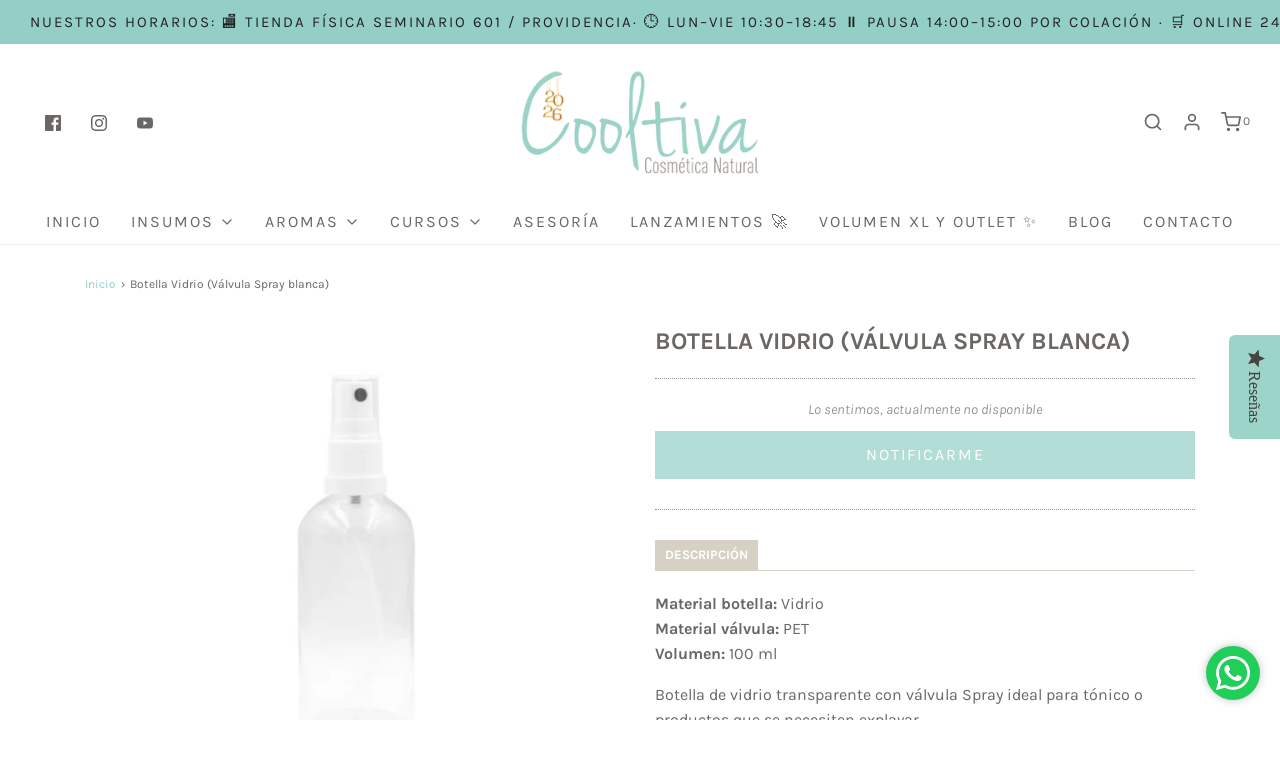

--- FILE ---
content_type: text/html; charset=utf-8
request_url: https://cooltiva.cl/products/botella-vidrio-blanca-valvula-spray
body_size: 33385
content:
<!DOCTYPE html>
<!--[if lt IE 7 ]><html class="no-js ie ie6" lang="en"> <![endif]-->
<!--[if IE 7 ]><html class="no-js ie ie7" lang="en"> <![endif]-->
<!--[if IE 8 ]><html class="no-js ie ie8" lang="en"> <![endif]-->
<!--[if (gte IE 9)|!(IE)]><!-->
<html class="no-js" lang="en">
<!--<![endif]-->
<head>


<meta name="facebook-domain-verification" content="73knjkpclnkht5dtxrhkwdmqc71iwx" />
<meta name="google-site-verification" content="m6ZwI_8gFtVReVs-EnAqlxBf2nNaQ9t2Zsz0862V36o" />
	<meta charset="utf-8">

	<!--[if lt IE 9]>
		<script src="//html5shim.googlecode.com/svn/trunk/html5.js"></script>
	<![endif]-->

	<title>
		Botella Vidrio (Válvula Spray blanca) &ndash; Cooltiva
	</title>

	<script type="text/javascript">
		document.documentElement.className = document.documentElement.className.replace('no-js', 'js');
	</script>

	
	<meta name="description" content="Material botella: VidrioMaterial válvula: PETVolumen: 100 ml Botella de vidrio transparente con válvula Spray ideal para tónico o productos que se necesiten explayar.">
	

	
		<meta name="viewport" content="width=device-width, initial-scale=1, maximum-scale=1, user-scalable=0" />
	

	<!-- /snippets/social-meta-tags.liquid -->




<meta property="og:site_name" content="Cooltiva">
<meta property="og:url" content="https://cooltiva.cl/products/botella-vidrio-blanca-valvula-spray">
<meta property="og:title" content="Botella Vidrio  (Válvula Spray blanca)">
<meta property="og:type" content="product">
<meta property="og:description" content="Material botella: VidrioMaterial válvula: PETVolumen: 100 ml Botella de vidrio transparente con válvula Spray ideal para tónico o productos que se necesiten explayar.">

  <meta property="og:price:amount" content="950">
  <meta property="og:price:currency" content="CLP">

<meta property="og:image" content="http://cooltiva.cl/cdn/shop/files/39_9f9d88f1-1636-44b3-965e-839ba4ad4bf2_1200x1200.png?v=1739369508">
<meta property="og:image:secure_url" content="https://cooltiva.cl/cdn/shop/files/39_9f9d88f1-1636-44b3-965e-839ba4ad4bf2_1200x1200.png?v=1739369508">


<meta name="twitter:card" content="summary_large_image">
<meta name="twitter:title" content="Botella Vidrio  (Válvula Spray blanca)">
<meta name="twitter:description" content="Material botella: VidrioMaterial válvula: PETVolumen: 100 ml Botella de vidrio transparente con válvula Spray ideal para tónico o productos que se necesiten explayar.">

	<style>
/*============================================================================
  Typography
==============================================================================*/





@font-face {
  font-family: Karla;
  font-weight: 700;
  font-style: normal;
  src: url("//cooltiva.cl/cdn/fonts/karla/karla_n7.4358a847d4875593d69cfc3f8cc0b44c17b3ed03.woff2") format("woff2"),
       url("//cooltiva.cl/cdn/fonts/karla/karla_n7.96e322f6d76ce794f25fa29e55d6997c3fb656b6.woff") format("woff");
}

@font-face {
  font-family: Karla;
  font-weight: 400;
  font-style: normal;
  src: url("//cooltiva.cl/cdn/fonts/karla/karla_n4.40497e07df527e6a50e58fb17ef1950c72f3e32c.woff2") format("woff2"),
       url("//cooltiva.cl/cdn/fonts/karla/karla_n4.e9f6f9de321061073c6bfe03c28976ba8ce6ee18.woff") format("woff");
}

@font-face {
  font-family: Karla;
  font-weight: 700;
  font-style: normal;
  src: url("//cooltiva.cl/cdn/fonts/karla/karla_n7.4358a847d4875593d69cfc3f8cc0b44c17b3ed03.woff2") format("woff2"),
       url("//cooltiva.cl/cdn/fonts/karla/karla_n7.96e322f6d76ce794f25fa29e55d6997c3fb656b6.woff") format("woff");
}




  @font-face {
  font-family: Karla;
  font-weight: 700;
  font-style: normal;
  src: url("//cooltiva.cl/cdn/fonts/karla/karla_n7.4358a847d4875593d69cfc3f8cc0b44c17b3ed03.woff2") format("woff2"),
       url("//cooltiva.cl/cdn/fonts/karla/karla_n7.96e322f6d76ce794f25fa29e55d6997c3fb656b6.woff") format("woff");
}




  @font-face {
  font-family: Karla;
  font-weight: 400;
  font-style: italic;
  src: url("//cooltiva.cl/cdn/fonts/karla/karla_i4.2086039c16bcc3a78a72a2f7b471e3c4a7f873a6.woff2") format("woff2"),
       url("//cooltiva.cl/cdn/fonts/karla/karla_i4.7b9f59841a5960c16fa2a897a0716c8ebb183221.woff") format("woff");
}




  @font-face {
  font-family: Karla;
  font-weight: 700;
  font-style: italic;
  src: url("//cooltiva.cl/cdn/fonts/karla/karla_i7.fe031cd65d6e02906286add4f6dda06afc2615f0.woff2") format("woff2"),
       url("//cooltiva.cl/cdn/fonts/karla/karla_i7.816d4949fa7f7d79314595d7003eda5b44e959e3.woff") format("woff");
}



/*============================================================================
  #General Variables
==============================================================================*/

:root {
  --page-background: #ffffff;

  --color-primary: #6a6764;
  --disabled-color-primary: rgba(106, 103, 100, 0.5);
  --link-color: #93cfc6;
  --active-link-color: #222222;

  --button-background-color: #93cfc6;
  --button-background-hover-color: #d6d1c4;
  --button-background-hover-color-lighten: #e0ddd3;
  --button-text-color: #ffffff;

  --sale-color: #222222;
  --sale-text-color: #ffffff;
  --sale-color-faint: rgba(34, 34, 34, 0.1);
  --sold-out-color: #000000;
  --sold-out-text-color: #ffffff;

  --header-background: #ffffff;
  --header-text: #6a6764;
  --header-border-color: rgba(106, 103, 100, 0.1);
  --header-hover-background-color: rgba(106, 103, 100, 0.1);
  --header-overlay-text: #333333;

  --sticky-header-background: #f7f6f3;
  --sticky-header-text: #6a6764;
  --sticky-header-border: rgba(106, 103, 100, 0.1);

  --mobile-menu-text: #6a6764;
  --mobile-menu-background: #f7f6f3;
  --mobile-menu-border-color: rgba(106, 103, 100, 0.5);

  --footer-background: #d6d1c4;
  --footer-text: #6a6764;
  --footer-hover-background-color: rgba(106, 103, 100, 0.1);


  --pop-up-text: #333333;
  --pop-up-background: #ffffff;

  --secondary-color: rgba(0, 0, 0, 1) !default;
  --select-padding: 5px;
  --select-radius: 2px !default;

  --border-color: rgba(106, 103, 100, 0.5);
  --border-color-subtle: rgba(106, 103, 100, 0.1);
  --border-color-subtle-darken: #5d5a58;

  --color-scheme-light-background: #f3f3f3;
  --color-scheme-light-text: #414141;
  --color-scheme-light-text-lighten: #4e4e4e;
  --color-scheme-light-input-hover: rgba(65, 65, 65, 0.1);

  --color-scheme-accent-background: #d6d1c4;
  --color-scheme-accent-text: #93cfc6;
  --color-scheme-accent-text-lighten: #a5d7cf;
  --color-scheme-accent-input-hover: rgba(147, 207, 198, 0.1);

  --color-scheme-dark-background: #6a6764;
  --color-scheme-dark-text: #93cfc6;
  --color-scheme-dark-text-darken: #81c7bd;
  --color-scheme-dark-input-hover: rgba(147, 207, 198, 0.1);

  --header-font-stack: Karla, sans-serif;
  --header-font-weight: 700;
  --header-font-style: normal;
  --header-font-transform: uppercase;

  
  --header-letter-spacing: 2px;
  

  --body-font-stack: Karla, sans-serif;
  --body-font-weight: 400;
  --body-font-style: normal;
  --body-font-size-int: 16;
  --body-font-size: 16px;

  --subheading-font-stack: Karla, sans-serif;
  --subheading-font-weight: 700;
  --subheading-font-style: normal;
  --subheading-font-transform: none;
  --subheading-case: none;

  
  --heading-base: 34;
  --subheading-base: 14;
  --product-titles: 24;
  --subpage-header: 24;
  --subpage-header-px: 24px;
  --subpage-header-line-height: 34px;
  --heading-font-size: 34px;
  --heading-line-height: 44px;
  --subheading-font-size: 14px;
  --subheading-line-height: 18px;
  

  --subheading-2-font-size: 0px;
  --subheading-2-line-height: 0px;

  --color-image-overlay: #000000;
  --color-image-overlay-text: #fff;
  --image-overlay-opacity: calc(60 / 100);

  --flexslider-icon-eot: //cooltiva.cl/cdn/shop/t/8/assets/flexslider-icon.eot?v=70838442330258149421616615505;
  --flexslider-icon-eot-ie: //cooltiva.cl/cdn/shop/t/8/assets/flexslider-icon.eot%23iefix?v=3068;
  --flexslider-icon-woff: //cooltiva.cl/cdn/shop/t/8/assets/flexslider-icon.eot?v=70838442330258149421616615505;
  --flexslider-icon-ttf: //cooltiva.cl/cdn/shop/t/8/assets/flexslider-icon.eot?v=70838442330258149421616615505;
  --flexslider-icon-svg: //cooltiva.cl/cdn/shop/t/8/assets/flexslider-icon.eot?v=70838442330258149421616615505;

  --delete-button-png: //cooltiva.cl/cdn/shop/t/8/assets/delete.png?v=3068;
  --loader-svg: //cooltiva.cl/cdn/shop/t/8/assets/loader.svg?v=119822953187440061741616615507;

  
  --mobile-menu-link-transform: uppercase;
  --mobile-menu-link-letter-spacing: 2px;
  

  
  --buttons-transform: uppercase;
  --buttons-letter-spacing: 2px;
  

  
    --button-font-family: var(--body-font-stack);
    --button-font-weight: var(--body-font-weight);
    --button-font-style: var(--body-font-style);
    --button-font-size: var(--body-font-size);
  

  
    --button-font-size-int: calc(var(--body-font-size-int) - 2);
  

  
    --subheading-letter-spacing: normal;
  

  
    --nav-font-family: var(--body-font-stack);
    --nav-font-weight: var(--body-font-weight);
    --nav-font-style: var(--body-font-style);
  

  
    --nav-text-transform: uppercase;
    --nav-letter-spacing: 2px;
  

  
    --nav-font-size-int: calc(var(--body-font-size-int) - 2);
  

  --text-advert-divider-color: #ffffff;
  --text-advert-border-bottom-color: #e7e7e6;

  --password-text-color: #000000;
  --password-error-background: #feebeb;
  --password-error-text: #7e1412;
  --password-login-background: #111111;
  --password-login-text: #b8b8b8;
  --password-btn-text: #ffffff;
  --password-btn-background: #000000;
  --password-btn-background-success: #4caf50;
}
</style>


	<link rel="canonical" href="https://cooltiva.cl/products/botella-vidrio-blanca-valvula-spray" />

	<!-- CSS -->
	<link href="//cooltiva.cl/cdn/shop/t/8/assets/theme.min.css?v=102854279422286732661616615512" rel="stylesheet" type="text/css" media="all" />
	<link href="//cooltiva.cl/cdn/shop/t/8/assets/custom.css?v=60929843993882887651616615502" rel="stylesheet" type="text/css" media="all" />
    <script src="https://ajax.googleapis.com/ajax/libs/jquery/3.4.1/jquery.min.js"></script>

	



	
		<link rel="shortcut icon" href="//cooltiva.cl/cdn/shop/files/Favicon_32x32.png?v=1613580276" type="image/png">
	

	<link rel="sitemap" type="application/xml" title="Sitemap" href="/sitemap.xml" />

	<script>window.performance && window.performance.mark && window.performance.mark('shopify.content_for_header.start');</script><meta name="google-site-verification" content="m6ZwI_8gFtVReVs-EnAqlxBf2nNaQ9t2Zsz0862V36o">
<meta id="shopify-digital-wallet" name="shopify-digital-wallet" content="/46807220378/digital_wallets/dialog">
<meta name="shopify-checkout-api-token" content="555cb970ff943492028dbc38017b5ba2">
<meta id="in-context-paypal-metadata" data-shop-id="46807220378" data-venmo-supported="false" data-environment="production" data-locale="es_ES" data-paypal-v4="true" data-currency="CLP">
<link rel="alternate" type="application/json+oembed" href="https://cooltiva.cl/products/botella-vidrio-blanca-valvula-spray.oembed">
<script async="async" src="/checkouts/internal/preloads.js?locale=es-CL"></script>
<script id="shopify-features" type="application/json">{"accessToken":"555cb970ff943492028dbc38017b5ba2","betas":["rich-media-storefront-analytics"],"domain":"cooltiva.cl","predictiveSearch":true,"shopId":46807220378,"locale":"es"}</script>
<script>var Shopify = Shopify || {};
Shopify.shop = "cooltiva.myshopify.com";
Shopify.locale = "es";
Shopify.currency = {"active":"CLP","rate":"1.0"};
Shopify.country = "CL";
Shopify.theme = {"name":"Copy of Envy (Yotpo)","id":121290326201,"schema_name":"Envy","schema_version":"26.3.0","theme_store_id":411,"role":"main"};
Shopify.theme.handle = "null";
Shopify.theme.style = {"id":null,"handle":null};
Shopify.cdnHost = "cooltiva.cl/cdn";
Shopify.routes = Shopify.routes || {};
Shopify.routes.root = "/";</script>
<script type="module">!function(o){(o.Shopify=o.Shopify||{}).modules=!0}(window);</script>
<script>!function(o){function n(){var o=[];function n(){o.push(Array.prototype.slice.apply(arguments))}return n.q=o,n}var t=o.Shopify=o.Shopify||{};t.loadFeatures=n(),t.autoloadFeatures=n()}(window);</script>
<script id="shop-js-analytics" type="application/json">{"pageType":"product"}</script>
<script defer="defer" async type="module" src="//cooltiva.cl/cdn/shopifycloud/shop-js/modules/v2/client.init-shop-cart-sync_2Gr3Q33f.es.esm.js"></script>
<script defer="defer" async type="module" src="//cooltiva.cl/cdn/shopifycloud/shop-js/modules/v2/chunk.common_noJfOIa7.esm.js"></script>
<script defer="defer" async type="module" src="//cooltiva.cl/cdn/shopifycloud/shop-js/modules/v2/chunk.modal_Deo2FJQo.esm.js"></script>
<script type="module">
  await import("//cooltiva.cl/cdn/shopifycloud/shop-js/modules/v2/client.init-shop-cart-sync_2Gr3Q33f.es.esm.js");
await import("//cooltiva.cl/cdn/shopifycloud/shop-js/modules/v2/chunk.common_noJfOIa7.esm.js");
await import("//cooltiva.cl/cdn/shopifycloud/shop-js/modules/v2/chunk.modal_Deo2FJQo.esm.js");

  window.Shopify.SignInWithShop?.initShopCartSync?.({"fedCMEnabled":true,"windoidEnabled":true});

</script>
<script>(function() {
  var isLoaded = false;
  function asyncLoad() {
    if (isLoaded) return;
    isLoaded = true;
    var urls = ["https:\/\/cdn.shopify.com\/s\/files\/1\/0683\/1371\/0892\/files\/splmn-shopify-prod-August-31.min.js?v=1693985059\u0026shop=cooltiva.myshopify.com","https:\/\/chimpstatic.com\/mcjs-connected\/js\/users\/7aedb16033f135444df51c2c3\/25e202ea3c0cf9dea9d1df9b9.js?shop=cooltiva.myshopify.com","https:\/\/static2.rapidsearch.dev\/resultpage.js?shop=cooltiva.myshopify.com"];
    for (var i = 0; i < urls.length; i++) {
      var s = document.createElement('script');
      s.type = 'text/javascript';
      s.async = true;
      s.src = urls[i];
      var x = document.getElementsByTagName('script')[0];
      x.parentNode.insertBefore(s, x);
    }
  };
  if(window.attachEvent) {
    window.attachEvent('onload', asyncLoad);
  } else {
    window.addEventListener('load', asyncLoad, false);
  }
})();</script>
<script id="__st">var __st={"a":46807220378,"offset":-10800,"reqid":"e58f32ba-135a-4a2e-8ef9-28d564408667-1769223405","pageurl":"cooltiva.cl\/products\/botella-vidrio-blanca-valvula-spray","u":"81c25454c18f","p":"product","rtyp":"product","rid":7061496070329};</script>
<script>window.ShopifyPaypalV4VisibilityTracking = true;</script>
<script id="captcha-bootstrap">!function(){'use strict';const t='contact',e='account',n='new_comment',o=[[t,t],['blogs',n],['comments',n],[t,'customer']],c=[[e,'customer_login'],[e,'guest_login'],[e,'recover_customer_password'],[e,'create_customer']],r=t=>t.map((([t,e])=>`form[action*='/${t}']:not([data-nocaptcha='true']) input[name='form_type'][value='${e}']`)).join(','),a=t=>()=>t?[...document.querySelectorAll(t)].map((t=>t.form)):[];function s(){const t=[...o],e=r(t);return a(e)}const i='password',u='form_key',d=['recaptcha-v3-token','g-recaptcha-response','h-captcha-response',i],f=()=>{try{return window.sessionStorage}catch{return}},m='__shopify_v',_=t=>t.elements[u];function p(t,e,n=!1){try{const o=window.sessionStorage,c=JSON.parse(o.getItem(e)),{data:r}=function(t){const{data:e,action:n}=t;return t[m]||n?{data:e,action:n}:{data:t,action:n}}(c);for(const[e,n]of Object.entries(r))t.elements[e]&&(t.elements[e].value=n);n&&o.removeItem(e)}catch(o){console.error('form repopulation failed',{error:o})}}const l='form_type',E='cptcha';function T(t){t.dataset[E]=!0}const w=window,h=w.document,L='Shopify',v='ce_forms',y='captcha';let A=!1;((t,e)=>{const n=(g='f06e6c50-85a8-45c8-87d0-21a2b65856fe',I='https://cdn.shopify.com/shopifycloud/storefront-forms-hcaptcha/ce_storefront_forms_captcha_hcaptcha.v1.5.2.iife.js',D={infoText:'Protegido por hCaptcha',privacyText:'Privacidad',termsText:'Términos'},(t,e,n)=>{const o=w[L][v],c=o.bindForm;if(c)return c(t,g,e,D).then(n);var r;o.q.push([[t,g,e,D],n]),r=I,A||(h.body.append(Object.assign(h.createElement('script'),{id:'captcha-provider',async:!0,src:r})),A=!0)});var g,I,D;w[L]=w[L]||{},w[L][v]=w[L][v]||{},w[L][v].q=[],w[L][y]=w[L][y]||{},w[L][y].protect=function(t,e){n(t,void 0,e),T(t)},Object.freeze(w[L][y]),function(t,e,n,w,h,L){const[v,y,A,g]=function(t,e,n){const i=e?o:[],u=t?c:[],d=[...i,...u],f=r(d),m=r(i),_=r(d.filter((([t,e])=>n.includes(e))));return[a(f),a(m),a(_),s()]}(w,h,L),I=t=>{const e=t.target;return e instanceof HTMLFormElement?e:e&&e.form},D=t=>v().includes(t);t.addEventListener('submit',(t=>{const e=I(t);if(!e)return;const n=D(e)&&!e.dataset.hcaptchaBound&&!e.dataset.recaptchaBound,o=_(e),c=g().includes(e)&&(!o||!o.value);(n||c)&&t.preventDefault(),c&&!n&&(function(t){try{if(!f())return;!function(t){const e=f();if(!e)return;const n=_(t);if(!n)return;const o=n.value;o&&e.removeItem(o)}(t);const e=Array.from(Array(32),(()=>Math.random().toString(36)[2])).join('');!function(t,e){_(t)||t.append(Object.assign(document.createElement('input'),{type:'hidden',name:u})),t.elements[u].value=e}(t,e),function(t,e){const n=f();if(!n)return;const o=[...t.querySelectorAll(`input[type='${i}']`)].map((({name:t})=>t)),c=[...d,...o],r={};for(const[a,s]of new FormData(t).entries())c.includes(a)||(r[a]=s);n.setItem(e,JSON.stringify({[m]:1,action:t.action,data:r}))}(t,e)}catch(e){console.error('failed to persist form',e)}}(e),e.submit())}));const S=(t,e)=>{t&&!t.dataset[E]&&(n(t,e.some((e=>e===t))),T(t))};for(const o of['focusin','change'])t.addEventListener(o,(t=>{const e=I(t);D(e)&&S(e,y())}));const B=e.get('form_key'),M=e.get(l),P=B&&M;t.addEventListener('DOMContentLoaded',(()=>{const t=y();if(P)for(const e of t)e.elements[l].value===M&&p(e,B);[...new Set([...A(),...v().filter((t=>'true'===t.dataset.shopifyCaptcha))])].forEach((e=>S(e,t)))}))}(h,new URLSearchParams(w.location.search),n,t,e,['guest_login'])})(!0,!0)}();</script>
<script integrity="sha256-4kQ18oKyAcykRKYeNunJcIwy7WH5gtpwJnB7kiuLZ1E=" data-source-attribution="shopify.loadfeatures" defer="defer" src="//cooltiva.cl/cdn/shopifycloud/storefront/assets/storefront/load_feature-a0a9edcb.js" crossorigin="anonymous"></script>
<script data-source-attribution="shopify.dynamic_checkout.dynamic.init">var Shopify=Shopify||{};Shopify.PaymentButton=Shopify.PaymentButton||{isStorefrontPortableWallets:!0,init:function(){window.Shopify.PaymentButton.init=function(){};var t=document.createElement("script");t.src="https://cooltiva.cl/cdn/shopifycloud/portable-wallets/latest/portable-wallets.es.js",t.type="module",document.head.appendChild(t)}};
</script>
<script data-source-attribution="shopify.dynamic_checkout.buyer_consent">
  function portableWalletsHideBuyerConsent(e){var t=document.getElementById("shopify-buyer-consent"),n=document.getElementById("shopify-subscription-policy-button");t&&n&&(t.classList.add("hidden"),t.setAttribute("aria-hidden","true"),n.removeEventListener("click",e))}function portableWalletsShowBuyerConsent(e){var t=document.getElementById("shopify-buyer-consent"),n=document.getElementById("shopify-subscription-policy-button");t&&n&&(t.classList.remove("hidden"),t.removeAttribute("aria-hidden"),n.addEventListener("click",e))}window.Shopify?.PaymentButton&&(window.Shopify.PaymentButton.hideBuyerConsent=portableWalletsHideBuyerConsent,window.Shopify.PaymentButton.showBuyerConsent=portableWalletsShowBuyerConsent);
</script>
<script data-source-attribution="shopify.dynamic_checkout.cart.bootstrap">document.addEventListener("DOMContentLoaded",(function(){function t(){return document.querySelector("shopify-accelerated-checkout-cart, shopify-accelerated-checkout")}if(t())Shopify.PaymentButton.init();else{new MutationObserver((function(e,n){t()&&(Shopify.PaymentButton.init(),n.disconnect())})).observe(document.body,{childList:!0,subtree:!0})}}));
</script>
<link id="shopify-accelerated-checkout-styles" rel="stylesheet" media="screen" href="https://cooltiva.cl/cdn/shopifycloud/portable-wallets/latest/accelerated-checkout-backwards-compat.css" crossorigin="anonymous">
<style id="shopify-accelerated-checkout-cart">
        #shopify-buyer-consent {
  margin-top: 1em;
  display: inline-block;
  width: 100%;
}

#shopify-buyer-consent.hidden {
  display: none;
}

#shopify-subscription-policy-button {
  background: none;
  border: none;
  padding: 0;
  text-decoration: underline;
  font-size: inherit;
  cursor: pointer;
}

#shopify-subscription-policy-button::before {
  box-shadow: none;
}

      </style>

<script>window.performance && window.performance.mark && window.performance.mark('shopify.content_for_header.end');</script>

	<script type="text/javascript">
	window.lazySizesConfig = window.lazySizesConfig || {};
	window.lazySizesConfig.rias = window.lazySizesConfig.rias || {};

	// configure available widths to replace with the {width} placeholder
	window.lazySizesConfig.rias.widths = [150, 300, 600, 900, 1200, 1500, 1800, 2100];

	window.wetheme = {
		name: 'Envy',
	};
	</script>

	

	<script type="module" src="//cooltiva.cl/cdn/shop/t/8/assets/theme.min.js?v=20855429008651176611616615512"></script>
	<script nomodule src="//cooltiva.cl/cdn/shop/t/8/assets/theme.legacy.min.js?v=120320487855529635621616615511"></script>
  
  <!-- Yotpo's JavaScript -->
<script type="text/javascript">
(function e(){var e=document.createElement("script");e.type="text/javascript",e.async=true,e.src="//staticw2.yotpo.com/wt6il4hyhQQoJvEIJKroGumK8ONQ4HBxKx1aMfn2/widget.js";var t=document.getElementsByTagName("script")[0];t.parentNode.insertBefore(e,t)})();
</script>
  


  <script type="text/javascript">
    window.RapidSearchAdmin = false;
  </script>


  <meta name="google-site-verification" content="3g4rfSnw5X4sbFK0Q0EGWQVy0Nuil5_9pzMIQMKfHb4" />
<!-- BEGIN app block: shopify://apps/vitals/blocks/app-embed/aeb48102-2a5a-4f39-bdbd-d8d49f4e20b8 --><link rel="preconnect" href="https://appsolve.io/" /><link rel="preconnect" href="https://cdn-sf.vitals.app/" /><script data-ver="58" id="vtlsAebData" class="notranslate">window.vtlsLiquidData = window.vtlsLiquidData || {};window.vtlsLiquidData.buildId = 56644;

window.vtlsLiquidData.apiHosts = {
	...window.vtlsLiquidData.apiHosts,
	"1": "https://appsolve.io"
};
	window.vtlsLiquidData.moduleSettings = {"21":{"142":true,"143":"left","144":0,"145":0,"190":true,"216":"ffce07","217":true,"218":0,"219":0,"220":"center","248":true,"278":"ffffff","279":true,"280":"ffffff","281":"eaeaea","287":"opiniones","288":"Ver más opiniones","289":"Escribe una opinión","290":"Comparte tu experiencia","291":"Valoración","292":"Nombre","293":"Opinión","294":"Nos encantaría ver una foto","295":"Envía tu opinión","296":"Cancelar","297":"Todavía no hay opiniones. Sé el primero en añadir una opinión.","333":20,"334":100,"335":10,"336":50,"410":true,"447":"¡Gracias por añadir tu opinión!","481":"{{ stars }} {{ averageRating }} ({{ totalReviews }} {{ reviewsTranslation }})","482":"{{ stars }} ({{ totalReviews }})","483":19,"484":18,"494":2,"504":"Solo se admiten tipos de archivos de imagen para la carga","507":true,"508":"Correo electrónico","510":"00a332","563":"No se ha podido añadir la reseña. Si el problema persiste, ponte en contacto con nosotros.","598":"Respuesta de la tienda","688":"¡A clientes de todo el mundo les encantan nuestros productos!","689":"Clientes satisfechos","691":false,"745":true,"746":"columns","747":true,"748":"ffce07","752":"Comprador verificado","787":"columns","788":true,"793":"000000","794":"ffffff","846":"5e5e5e","877":"222222","878":"737373","879":"f7f7f7","880":"5e5e5e","948":0,"949":0,"951":"{}","994":"Nuestros clientes nos aman","996":1,"1002":4,"1003":false,"1005":false,"1034":false,"1038":20,"1039":20,"1040":10,"1041":10,"1042":100,"1043":50,"1044":"columns","1045":true,"1046":"5e5e5e","1047":"5e5e5e","1048":"222222","1061":false,"1062":0,"1063":0,"1064":"Recogido por","1065":"De {{reviews_count}} revisiones","1067":true,"1068":false,"1069":false,"1070":true,"1072":"{}","1073":"left","1074":"center","1078":true,"1089":"{}","1090":0},"22":{"165":true,"193":"f31212","234":"Los clientes que compraron esto también compraron","238":"left","323":"Desde","325":"Añadir a la cesta","342":false,"406":true,"445":"Agotado","486":"","675":"1,3,4,5,6,7","856":"ffffff","857":"f6f6f6","858":"4f4f4f","960":"{\"productTitle\":{\"traits\":{\"fontWeight\":{\"default\":\"600\"}}}}","1015":1,"1017":1,"1019":false,"1022":true},"34":{"184":true,"192":true,"233":"Visto recientemente","237":"left","254":"f31212","324":"Añadir a la cesta","343":false,"405":true,"439":"Desde","444":"Agotado","853":"ffffff","854":"f6f6f6","855":"4f4f4f","957":"{\"productTitle\":{\"traits\":{\"fontWeight\":{\"default\":\"600\"}}}}","1016":1,"1018":1,"1020":false,"1027":true},"48":{"469":true,"491":true,"588":true,"595":false,"603":"","605":"","606":"","781":true,"783":1,"876":0,"1076":true,"1105":0,"1198":false}};

window.vtlsLiquidData.shopThemeName = "Envy";window.vtlsLiquidData.settingTranslation = {"34":{"233":{"es":"Visto recientemente"},"324":{"es":"Añadir a la cesta"},"439":{"es":"Desde"},"444":{"es":"Agotado"}},"22":{"234":{"es":"Los clientes que compraron esto también compraron"},"323":{"es":"Desde"},"325":{"es":"Añadir a la cesta"},"445":{"es":"Agotado"}},"21":{"287":{"es":"opiniones"},"288":{"es":"Ver más opiniones"},"289":{"es":"Escribe una opinión"},"290":{"es":"Comparte tu experiencia"},"291":{"es":"Valoración"},"292":{"es":"Nombre"},"293":{"es":"Opinión"},"294":{"es":"Nos encantaría ver una foto"},"295":{"es":"Envía tu opinión"},"296":{"es":"Cancelar"},"297":{"es":"Todavía no hay opiniones. Sé el primero en añadir una opinión."},"447":{"es":"¡Gracias por añadir tu opinión!"},"481":{"es":"{{ stars }} {{ averageRating }} ({{ totalReviews }} {{ reviewsTranslation }})"},"482":{"es":"{{ stars }} ({{ totalReviews }})"},"504":{"es":"Solo se admiten tipos de archivos de imagen para la carga"},"508":{"es":"Correo electrónico"},"563":{"es":"No se ha podido añadir la reseña. Si el problema persiste, ponte en contacto con nosotros."},"598":{"es":"Respuesta de la tienda"},"688":{"es":"¡A clientes de todo el mundo les encantan nuestros productos!"},"689":{"es":"Clientes satisfechos"},"752":{"es":"Comprador verificado"},"994":{"es":"Nuestros clientes nos aman"},"1064":{"es":"Recogido por"},"1065":{"es":"De {{reviews_count}} revisiones"}},"53":{"640":{"es":"Te ahorras:"},"642":{"es":"Agotado"},"643":{"es":"Este artículo:"},"644":{"es":"Precio total:"},"646":{"es":"Añadir a la cesta"},"647":{"es":"para"},"648":{"es":"con"},"649":{"es":"descuento"},"650":{"es":"cada"},"651":{"es":"Comprar"},"652":{"es":"Subtotal"},"653":{"es":"Descuento"},"654":{"es":"Precio antiguo"},"702":{"es":"Cantidad"},"731":{"es":"y"},"741":{"es":"Gratis"},"742":{"es":"Gratis"},"743":{"es":"Reclamar el regalo"},"750":{"es":"Regalo"},"762":{"es":"Descuento"},"773":{"es":"Tu producto se ha añadido al carrito."},"786":{"es":"ahorrar"},"851":{"es":"Por item:"},"1007":{"es":"Elige otro"},"1028":{"es":"A otros clientes les encantó esta oferta"},"1029":{"es":"Añadir al pedido"},"1030":{"es":"Añadido al pedido"},"1031":{"es":"Pagar pedido"},"1035":{"es":"Ver más"},"1036":{"es":"Ver menos"},"1083":{"es":"Pagar pedido"},"1167":{"es":"No disponible"},"1164":{"es":"Envío gratuito"}}};window.vtlsLiquidData.shopSettings={};window.vtlsLiquidData.shopSettings.cartType="";window.vtlsLiquidData.spat="0ca132e2c3530e66dbfa1574af2c6d37";window.vtlsLiquidData.shopInfo={id:46807220378,domain:"cooltiva.cl",shopifyDomain:"cooltiva.myshopify.com",primaryLocaleIsoCode: "es",defaultCurrency:"CLP",enabledCurrencies:["CLP"],moneyFormat:"${{amount_no_decimals_with_comma_separator}}",moneyWithCurrencyFormat:"${{amount_no_decimals_with_comma_separator}} CLP",appId:"1",appName:"Vitals",};window.vtlsLiquidData.acceptedScopes = {};window.vtlsLiquidData.product = {"id": 7061496070329,"available": false,"title": "Botella Vidrio  (Válvula Spray blanca)","handle": "botella-vidrio-blanca-valvula-spray","vendor": "Importado BSale","type": "Envases","tags": ["Envases","vidrio"],"description": "1","featured_image":{"src": "//cooltiva.cl/cdn/shop/files/39_9f9d88f1-1636-44b3-965e-839ba4ad4bf2.png?v=1739369508","aspect_ratio": "1.0"},"collectionIds": [404421017850,218714931354],"variants": [{"id": 41414942195897,"title": "100 ml","option1": "100 ml","option2": null,"option3": null,"price": 95000,"compare_at_price": null,"available": false,"image":null,"featured_media_id":null,"is_preorderable":0}],"options": [{"name": "Tamaño"}],"metafields": {"reviews": {}}};window.vtlsLiquidData.cacheKeys = [1769194895,1753866007,1742174241,1742174305,1769194895,1742174241,1742174241,1769194895 ];</script><script id="vtlsAebDynamicFunctions" class="notranslate">window.vtlsLiquidData = window.vtlsLiquidData || {};window.vtlsLiquidData.dynamicFunctions = ({$,vitalsGet,vitalsSet,VITALS_GET_$_DESCRIPTION,VITALS_GET_$_END_SECTION,VITALS_GET_$_ATC_FORM,VITALS_GET_$_ATC_BUTTON,submit_button,form_add_to_cart,cartItemVariantId,VITALS_EVENT_CART_UPDATED,VITALS_EVENT_DISCOUNTS_LOADED,VITALS_EVENT_RENDER_CAROUSEL_STARS,VITALS_EVENT_RENDER_COLLECTION_STARS,VITALS_EVENT_SMART_BAR_RENDERED,VITALS_EVENT_SMART_BAR_CLOSED,VITALS_EVENT_TABS_RENDERED,VITALS_EVENT_VARIANT_CHANGED,VITALS_EVENT_ATC_BUTTON_FOUND,VITALS_IS_MOBILE,VITALS_PAGE_TYPE,VITALS_APPEND_CSS,VITALS_HOOK__CAN_EXECUTE_CHECKOUT,VITALS_HOOK__GET_CUSTOM_CHECKOUT_URL_PARAMETERS,VITALS_HOOK__GET_CUSTOM_VARIANT_SELECTOR,VITALS_HOOK__GET_IMAGES_DEFAULT_SIZE,VITALS_HOOK__ON_CLICK_CHECKOUT_BUTTON,VITALS_HOOK__DONT_ACCELERATE_CHECKOUT,VITALS_HOOK__ON_ATC_STAY_ON_THE_SAME_PAGE,VITALS_HOOK__CAN_EXECUTE_ATC,VITALS_FLAG__IGNORE_VARIANT_ID_FROM_URL,VITALS_FLAG__UPDATE_ATC_BUTTON_REFERENCE,VITALS_FLAG__UPDATE_CART_ON_CHECKOUT,VITALS_FLAG__USE_CAPTURE_FOR_ATC_BUTTON,VITALS_FLAG__USE_FIRST_ATC_SPAN_FOR_PRE_ORDER,VITALS_FLAG__USE_HTML_FOR_STICKY_ATC_BUTTON,VITALS_FLAG__STOP_EXECUTION,VITALS_FLAG__USE_CUSTOM_COLLECTION_FILTER_DROPDOWN,VITALS_FLAG__PRE_ORDER_START_WITH_OBSERVER,VITALS_FLAG__PRE_ORDER_OBSERVER_DELAY,VITALS_FLAG__ON_CHECKOUT_CLICK_USE_CAPTURE_EVENT,handle,}) => {return {"147": {"location":"form","locator":"after"},};};</script><script id="vtlsAebDocumentInjectors" class="notranslate">window.vtlsLiquidData = window.vtlsLiquidData || {};window.vtlsLiquidData.documentInjectors = ({$,vitalsGet,vitalsSet,VITALS_IS_MOBILE,VITALS_APPEND_CSS}) => {const documentInjectors = {};documentInjectors["1"]={};documentInjectors["1"]["d"]=[];documentInjectors["1"]["d"]["0"]={};documentInjectors["1"]["d"]["0"]["a"]=null;documentInjectors["1"]["d"]["0"]["s"]="div[itemprop=\"description\"]";documentInjectors["2"]={};documentInjectors["2"]["d"]=[];documentInjectors["2"]["d"]["0"]={};documentInjectors["2"]["d"]["0"]["a"]={"l":"append"};documentInjectors["2"]["d"]["0"]["s"]="div[itemprop=\"description\"]";documentInjectors["2"]["d"]["1"]={};documentInjectors["2"]["d"]["1"]["a"]={"l":"before"};documentInjectors["2"]["d"]["1"]["s"]="div#shopify-section-footer";documentInjectors["6"]={};documentInjectors["6"]["d"]=[];documentInjectors["6"]["d"]["0"]={};documentInjectors["6"]["d"]["0"]["a"]=null;documentInjectors["6"]["d"]["0"]["s"]="#Collection";documentInjectors["6"]["d"]["1"]={};documentInjectors["6"]["d"]["1"]["a"]=[];documentInjectors["6"]["d"]["1"]["s"]=".product-grid";documentInjectors["4"]={};documentInjectors["4"]["d"]=[];documentInjectors["4"]["d"]["0"]={};documentInjectors["4"]["d"]["0"]["a"]=[];documentInjectors["4"]["d"]["0"]["s"]=".custom-font.product-description-header.reviews-enabled";documentInjectors["4"]["d"]["1"]={};documentInjectors["4"]["d"]["1"]["a"]=null;documentInjectors["4"]["d"]["1"]["s"]="h2[class*=\"title\"]";documentInjectors["4"]["d"]["2"]={};documentInjectors["4"]["d"]["2"]["a"]=null;documentInjectors["4"]["d"]["2"]["s"]="h1:visible:not(.cbb-also-bought-title)";documentInjectors["4"]["d"]["3"]={};documentInjectors["4"]["d"]["3"]["a"]=null;documentInjectors["4"]["d"]["3"]["s"]="h2";documentInjectors["12"]={};documentInjectors["12"]["d"]=[];documentInjectors["12"]["d"]["0"]={};documentInjectors["12"]["d"]["0"]["a"]=null;documentInjectors["12"]["d"]["0"]["s"]=".shopify-product-form";documentInjectors["12"]["d"]["1"]={};documentInjectors["12"]["d"]["1"]["a"]=[];documentInjectors["12"]["d"]["1"]["s"]="form[action*=\"\/cart\/add\"]:visible:not([id*=\"product-form-installment\"]):not([id*=\"product-installment-form\"]):not(.vtls-exclude-atc-injector *)";documentInjectors["3"]={};documentInjectors["3"]["d"]=[];documentInjectors["3"]["d"]["0"]={};documentInjectors["3"]["d"]["0"]["a"]=null;documentInjectors["3"]["d"]["0"]["s"]=".cart-bottom-box \u003e .cart-totals--wrapper";documentInjectors["3"]["d"]["0"]["js"]=function(left_subtotal, right_subtotal, cart_html) { var vitalsDiscountsDiv = ".vitals-discounts";
if ($(vitalsDiscountsDiv).length === 0) {
$('.cart-bottom-box > .cart-totals--wrapper').html(cart_html);
}

};documentInjectors["11"]={};documentInjectors["11"]["d"]=[];documentInjectors["11"]["d"]["0"]={};documentInjectors["11"]["d"]["0"]["a"]={"ctx":"outside"};documentInjectors["11"]["d"]["0"]["s"]="button#purchase";documentInjectors["11"]["d"]["1"]={};documentInjectors["11"]["d"]["1"]["a"]={"ctx":"inside","last":false};documentInjectors["11"]["d"]["1"]["s"]="[type=\"submit\"]:not(.swym-button)";documentInjectors["11"]["d"]["2"]={};documentInjectors["11"]["d"]["2"]["a"]={"ctx":"inside","last":false};documentInjectors["11"]["d"]["2"]["s"]="[name=\"add\"]:not(.swym-button)";documentInjectors["19"]={};documentInjectors["19"]["d"]=[];documentInjectors["19"]["d"]["0"]={};documentInjectors["19"]["d"]["0"]["a"]={"jqMethods":[{"args":"[class*=\"title\"]","name":"find"}]};documentInjectors["19"]["d"]["0"]["s"]="a[href$=\"\/products\/{{handle}}\"]:visible";documentInjectors["19"]["d"]["1"]={};documentInjectors["19"]["d"]["1"]["a"]={"jqMethods":[{"name":"parent"},{"args":"p","name":"find"}]};documentInjectors["19"]["d"]["1"]["s"]="a[href$=\"\/products\/{{handle}}\"]:visible:not(.announcement-bar)";return documentInjectors;};</script><script id="vtlsAebBundle" src="https://cdn-sf.vitals.app/assets/js/bundle-385a5a64ac6146b9b7d6721386e0165d.js" async></script>

<!-- END app block --><link href="https://monorail-edge.shopifysvc.com" rel="dns-prefetch">
<script>(function(){if ("sendBeacon" in navigator && "performance" in window) {try {var session_token_from_headers = performance.getEntriesByType('navigation')[0].serverTiming.find(x => x.name == '_s').description;} catch {var session_token_from_headers = undefined;}var session_cookie_matches = document.cookie.match(/_shopify_s=([^;]*)/);var session_token_from_cookie = session_cookie_matches && session_cookie_matches.length === 2 ? session_cookie_matches[1] : "";var session_token = session_token_from_headers || session_token_from_cookie || "";function handle_abandonment_event(e) {var entries = performance.getEntries().filter(function(entry) {return /monorail-edge.shopifysvc.com/.test(entry.name);});if (!window.abandonment_tracked && entries.length === 0) {window.abandonment_tracked = true;var currentMs = Date.now();var navigation_start = performance.timing.navigationStart;var payload = {shop_id: 46807220378,url: window.location.href,navigation_start,duration: currentMs - navigation_start,session_token,page_type: "product"};window.navigator.sendBeacon("https://monorail-edge.shopifysvc.com/v1/produce", JSON.stringify({schema_id: "online_store_buyer_site_abandonment/1.1",payload: payload,metadata: {event_created_at_ms: currentMs,event_sent_at_ms: currentMs}}));}}window.addEventListener('pagehide', handle_abandonment_event);}}());</script>
<script id="web-pixels-manager-setup">(function e(e,d,r,n,o){if(void 0===o&&(o={}),!Boolean(null===(a=null===(i=window.Shopify)||void 0===i?void 0:i.analytics)||void 0===a?void 0:a.replayQueue)){var i,a;window.Shopify=window.Shopify||{};var t=window.Shopify;t.analytics=t.analytics||{};var s=t.analytics;s.replayQueue=[],s.publish=function(e,d,r){return s.replayQueue.push([e,d,r]),!0};try{self.performance.mark("wpm:start")}catch(e){}var l=function(){var e={modern:/Edge?\/(1{2}[4-9]|1[2-9]\d|[2-9]\d{2}|\d{4,})\.\d+(\.\d+|)|Firefox\/(1{2}[4-9]|1[2-9]\d|[2-9]\d{2}|\d{4,})\.\d+(\.\d+|)|Chrom(ium|e)\/(9{2}|\d{3,})\.\d+(\.\d+|)|(Maci|X1{2}).+ Version\/(15\.\d+|(1[6-9]|[2-9]\d|\d{3,})\.\d+)([,.]\d+|)( \(\w+\)|)( Mobile\/\w+|) Safari\/|Chrome.+OPR\/(9{2}|\d{3,})\.\d+\.\d+|(CPU[ +]OS|iPhone[ +]OS|CPU[ +]iPhone|CPU IPhone OS|CPU iPad OS)[ +]+(15[._]\d+|(1[6-9]|[2-9]\d|\d{3,})[._]\d+)([._]\d+|)|Android:?[ /-](13[3-9]|1[4-9]\d|[2-9]\d{2}|\d{4,})(\.\d+|)(\.\d+|)|Android.+Firefox\/(13[5-9]|1[4-9]\d|[2-9]\d{2}|\d{4,})\.\d+(\.\d+|)|Android.+Chrom(ium|e)\/(13[3-9]|1[4-9]\d|[2-9]\d{2}|\d{4,})\.\d+(\.\d+|)|SamsungBrowser\/([2-9]\d|\d{3,})\.\d+/,legacy:/Edge?\/(1[6-9]|[2-9]\d|\d{3,})\.\d+(\.\d+|)|Firefox\/(5[4-9]|[6-9]\d|\d{3,})\.\d+(\.\d+|)|Chrom(ium|e)\/(5[1-9]|[6-9]\d|\d{3,})\.\d+(\.\d+|)([\d.]+$|.*Safari\/(?![\d.]+ Edge\/[\d.]+$))|(Maci|X1{2}).+ Version\/(10\.\d+|(1[1-9]|[2-9]\d|\d{3,})\.\d+)([,.]\d+|)( \(\w+\)|)( Mobile\/\w+|) Safari\/|Chrome.+OPR\/(3[89]|[4-9]\d|\d{3,})\.\d+\.\d+|(CPU[ +]OS|iPhone[ +]OS|CPU[ +]iPhone|CPU IPhone OS|CPU iPad OS)[ +]+(10[._]\d+|(1[1-9]|[2-9]\d|\d{3,})[._]\d+)([._]\d+|)|Android:?[ /-](13[3-9]|1[4-9]\d|[2-9]\d{2}|\d{4,})(\.\d+|)(\.\d+|)|Mobile Safari.+OPR\/([89]\d|\d{3,})\.\d+\.\d+|Android.+Firefox\/(13[5-9]|1[4-9]\d|[2-9]\d{2}|\d{4,})\.\d+(\.\d+|)|Android.+Chrom(ium|e)\/(13[3-9]|1[4-9]\d|[2-9]\d{2}|\d{4,})\.\d+(\.\d+|)|Android.+(UC? ?Browser|UCWEB|U3)[ /]?(15\.([5-9]|\d{2,})|(1[6-9]|[2-9]\d|\d{3,})\.\d+)\.\d+|SamsungBrowser\/(5\.\d+|([6-9]|\d{2,})\.\d+)|Android.+MQ{2}Browser\/(14(\.(9|\d{2,})|)|(1[5-9]|[2-9]\d|\d{3,})(\.\d+|))(\.\d+|)|K[Aa][Ii]OS\/(3\.\d+|([4-9]|\d{2,})\.\d+)(\.\d+|)/},d=e.modern,r=e.legacy,n=navigator.userAgent;return n.match(d)?"modern":n.match(r)?"legacy":"unknown"}(),u="modern"===l?"modern":"legacy",c=(null!=n?n:{modern:"",legacy:""})[u],f=function(e){return[e.baseUrl,"/wpm","/b",e.hashVersion,"modern"===e.buildTarget?"m":"l",".js"].join("")}({baseUrl:d,hashVersion:r,buildTarget:u}),m=function(e){var d=e.version,r=e.bundleTarget,n=e.surface,o=e.pageUrl,i=e.monorailEndpoint;return{emit:function(e){var a=e.status,t=e.errorMsg,s=(new Date).getTime(),l=JSON.stringify({metadata:{event_sent_at_ms:s},events:[{schema_id:"web_pixels_manager_load/3.1",payload:{version:d,bundle_target:r,page_url:o,status:a,surface:n,error_msg:t},metadata:{event_created_at_ms:s}}]});if(!i)return console&&console.warn&&console.warn("[Web Pixels Manager] No Monorail endpoint provided, skipping logging."),!1;try{return self.navigator.sendBeacon.bind(self.navigator)(i,l)}catch(e){}var u=new XMLHttpRequest;try{return u.open("POST",i,!0),u.setRequestHeader("Content-Type","text/plain"),u.send(l),!0}catch(e){return console&&console.warn&&console.warn("[Web Pixels Manager] Got an unhandled error while logging to Monorail."),!1}}}}({version:r,bundleTarget:l,surface:e.surface,pageUrl:self.location.href,monorailEndpoint:e.monorailEndpoint});try{o.browserTarget=l,function(e){var d=e.src,r=e.async,n=void 0===r||r,o=e.onload,i=e.onerror,a=e.sri,t=e.scriptDataAttributes,s=void 0===t?{}:t,l=document.createElement("script"),u=document.querySelector("head"),c=document.querySelector("body");if(l.async=n,l.src=d,a&&(l.integrity=a,l.crossOrigin="anonymous"),s)for(var f in s)if(Object.prototype.hasOwnProperty.call(s,f))try{l.dataset[f]=s[f]}catch(e){}if(o&&l.addEventListener("load",o),i&&l.addEventListener("error",i),u)u.appendChild(l);else{if(!c)throw new Error("Did not find a head or body element to append the script");c.appendChild(l)}}({src:f,async:!0,onload:function(){if(!function(){var e,d;return Boolean(null===(d=null===(e=window.Shopify)||void 0===e?void 0:e.analytics)||void 0===d?void 0:d.initialized)}()){var d=window.webPixelsManager.init(e)||void 0;if(d){var r=window.Shopify.analytics;r.replayQueue.forEach((function(e){var r=e[0],n=e[1],o=e[2];d.publishCustomEvent(r,n,o)})),r.replayQueue=[],r.publish=d.publishCustomEvent,r.visitor=d.visitor,r.initialized=!0}}},onerror:function(){return m.emit({status:"failed",errorMsg:"".concat(f," has failed to load")})},sri:function(e){var d=/^sha384-[A-Za-z0-9+/=]+$/;return"string"==typeof e&&d.test(e)}(c)?c:"",scriptDataAttributes:o}),m.emit({status:"loading"})}catch(e){m.emit({status:"failed",errorMsg:(null==e?void 0:e.message)||"Unknown error"})}}})({shopId: 46807220378,storefrontBaseUrl: "https://cooltiva.cl",extensionsBaseUrl: "https://extensions.shopifycdn.com/cdn/shopifycloud/web-pixels-manager",monorailEndpoint: "https://monorail-edge.shopifysvc.com/unstable/produce_batch",surface: "storefront-renderer",enabledBetaFlags: ["2dca8a86"],webPixelsConfigList: [{"id":"2034401530","configuration":"{\"shopID\": \"80899\"}","eventPayloadVersion":"v1","runtimeContext":"STRICT","scriptVersion":"d22b5691c62682d22357c5bcbea63a2b","type":"APP","apiClientId":3780451,"privacyPurposes":["ANALYTICS","MARKETING","SALE_OF_DATA"],"dataSharingAdjustments":{"protectedCustomerApprovalScopes":["read_customer_email","read_customer_name","read_customer_personal_data","read_customer_phone"]}},{"id":"960594170","configuration":"{\"storeId\":\"cooltiva.myshopify.com\"}","eventPayloadVersion":"v1","runtimeContext":"STRICT","scriptVersion":"e7ff4835c2df0be089f361b898b8b040","type":"APP","apiClientId":3440817,"privacyPurposes":["ANALYTICS"],"dataSharingAdjustments":{"protectedCustomerApprovalScopes":["read_customer_personal_data"]}},{"id":"492765434","configuration":"{\"config\":\"{\\\"pixel_id\\\":\\\"G-86JCC70SWN\\\",\\\"target_country\\\":\\\"CL\\\",\\\"gtag_events\\\":[{\\\"type\\\":\\\"search\\\",\\\"action_label\\\":[\\\"G-86JCC70SWN\\\",\\\"AW-465579036\\\/JJGoCIOP-foBEJzYgN4B\\\"]},{\\\"type\\\":\\\"begin_checkout\\\",\\\"action_label\\\":[\\\"G-86JCC70SWN\\\",\\\"AW-465579036\\\/a8YbCICP-foBEJzYgN4B\\\"]},{\\\"type\\\":\\\"view_item\\\",\\\"action_label\\\":[\\\"G-86JCC70SWN\\\",\\\"AW-465579036\\\/5YN1CPqO-foBEJzYgN4B\\\",\\\"MC-5QW7HGG6VK\\\"]},{\\\"type\\\":\\\"purchase\\\",\\\"action_label\\\":[\\\"G-86JCC70SWN\\\",\\\"AW-465579036\\\/zMdpCPeO-foBEJzYgN4B\\\",\\\"MC-5QW7HGG6VK\\\"]},{\\\"type\\\":\\\"page_view\\\",\\\"action_label\\\":[\\\"G-86JCC70SWN\\\",\\\"AW-465579036\\\/M6iqCPSO-foBEJzYgN4B\\\",\\\"MC-5QW7HGG6VK\\\"]},{\\\"type\\\":\\\"add_payment_info\\\",\\\"action_label\\\":[\\\"G-86JCC70SWN\\\",\\\"AW-465579036\\\/R7eECIaP-foBEJzYgN4B\\\"]},{\\\"type\\\":\\\"add_to_cart\\\",\\\"action_label\\\":[\\\"G-86JCC70SWN\\\",\\\"AW-465579036\\\/qRWeCP2O-foBEJzYgN4B\\\"]}],\\\"enable_monitoring_mode\\\":false}\"}","eventPayloadVersion":"v1","runtimeContext":"OPEN","scriptVersion":"b2a88bafab3e21179ed38636efcd8a93","type":"APP","apiClientId":1780363,"privacyPurposes":[],"dataSharingAdjustments":{"protectedCustomerApprovalScopes":["read_customer_address","read_customer_email","read_customer_name","read_customer_personal_data","read_customer_phone"]}},{"id":"180551930","configuration":"{\"pixel_id\":\"726700977885875\",\"pixel_type\":\"facebook_pixel\",\"metaapp_system_user_token\":\"-\"}","eventPayloadVersion":"v1","runtimeContext":"OPEN","scriptVersion":"ca16bc87fe92b6042fbaa3acc2fbdaa6","type":"APP","apiClientId":2329312,"privacyPurposes":["ANALYTICS","MARKETING","SALE_OF_DATA"],"dataSharingAdjustments":{"protectedCustomerApprovalScopes":["read_customer_address","read_customer_email","read_customer_name","read_customer_personal_data","read_customer_phone"]}},{"id":"shopify-app-pixel","configuration":"{}","eventPayloadVersion":"v1","runtimeContext":"STRICT","scriptVersion":"0450","apiClientId":"shopify-pixel","type":"APP","privacyPurposes":["ANALYTICS","MARKETING"]},{"id":"shopify-custom-pixel","eventPayloadVersion":"v1","runtimeContext":"LAX","scriptVersion":"0450","apiClientId":"shopify-pixel","type":"CUSTOM","privacyPurposes":["ANALYTICS","MARKETING"]}],isMerchantRequest: false,initData: {"shop":{"name":"Cooltiva","paymentSettings":{"currencyCode":"CLP"},"myshopifyDomain":"cooltiva.myshopify.com","countryCode":"CL","storefrontUrl":"https:\/\/cooltiva.cl"},"customer":null,"cart":null,"checkout":null,"productVariants":[{"price":{"amount":950.0,"currencyCode":"CLP"},"product":{"title":"Botella Vidrio  (Válvula Spray blanca)","vendor":"Importado BSale","id":"7061496070329","untranslatedTitle":"Botella Vidrio  (Válvula Spray blanca)","url":"\/products\/botella-vidrio-blanca-valvula-spray","type":"Envases"},"id":"41414942195897","image":{"src":"\/\/cooltiva.cl\/cdn\/shop\/files\/39_9f9d88f1-1636-44b3-965e-839ba4ad4bf2.png?v=1739369508"},"sku":"BVVSB100","title":"100 ml","untranslatedTitle":"100 ml"}],"purchasingCompany":null},},"https://cooltiva.cl/cdn","fcfee988w5aeb613cpc8e4bc33m6693e112",{"modern":"","legacy":""},{"shopId":"46807220378","storefrontBaseUrl":"https:\/\/cooltiva.cl","extensionBaseUrl":"https:\/\/extensions.shopifycdn.com\/cdn\/shopifycloud\/web-pixels-manager","surface":"storefront-renderer","enabledBetaFlags":"[\"2dca8a86\"]","isMerchantRequest":"false","hashVersion":"fcfee988w5aeb613cpc8e4bc33m6693e112","publish":"custom","events":"[[\"page_viewed\",{}],[\"product_viewed\",{\"productVariant\":{\"price\":{\"amount\":950.0,\"currencyCode\":\"CLP\"},\"product\":{\"title\":\"Botella Vidrio  (Válvula Spray blanca)\",\"vendor\":\"Importado BSale\",\"id\":\"7061496070329\",\"untranslatedTitle\":\"Botella Vidrio  (Válvula Spray blanca)\",\"url\":\"\/products\/botella-vidrio-blanca-valvula-spray\",\"type\":\"Envases\"},\"id\":\"41414942195897\",\"image\":{\"src\":\"\/\/cooltiva.cl\/cdn\/shop\/files\/39_9f9d88f1-1636-44b3-965e-839ba4ad4bf2.png?v=1739369508\"},\"sku\":\"BVVSB100\",\"title\":\"100 ml\",\"untranslatedTitle\":\"100 ml\"}}]]"});</script><script>
  window.ShopifyAnalytics = window.ShopifyAnalytics || {};
  window.ShopifyAnalytics.meta = window.ShopifyAnalytics.meta || {};
  window.ShopifyAnalytics.meta.currency = 'CLP';
  var meta = {"product":{"id":7061496070329,"gid":"gid:\/\/shopify\/Product\/7061496070329","vendor":"Importado BSale","type":"Envases","handle":"botella-vidrio-blanca-valvula-spray","variants":[{"id":41414942195897,"price":95000,"name":"Botella Vidrio  (Válvula Spray blanca) - 100 ml","public_title":"100 ml","sku":"BVVSB100"}],"remote":false},"page":{"pageType":"product","resourceType":"product","resourceId":7061496070329,"requestId":"e58f32ba-135a-4a2e-8ef9-28d564408667-1769223405"}};
  for (var attr in meta) {
    window.ShopifyAnalytics.meta[attr] = meta[attr];
  }
</script>
<script class="analytics">
  (function () {
    var customDocumentWrite = function(content) {
      var jquery = null;

      if (window.jQuery) {
        jquery = window.jQuery;
      } else if (window.Checkout && window.Checkout.$) {
        jquery = window.Checkout.$;
      }

      if (jquery) {
        jquery('body').append(content);
      }
    };

    var hasLoggedConversion = function(token) {
      if (token) {
        return document.cookie.indexOf('loggedConversion=' + token) !== -1;
      }
      return false;
    }

    var setCookieIfConversion = function(token) {
      if (token) {
        var twoMonthsFromNow = new Date(Date.now());
        twoMonthsFromNow.setMonth(twoMonthsFromNow.getMonth() + 2);

        document.cookie = 'loggedConversion=' + token + '; expires=' + twoMonthsFromNow;
      }
    }

    var trekkie = window.ShopifyAnalytics.lib = window.trekkie = window.trekkie || [];
    if (trekkie.integrations) {
      return;
    }
    trekkie.methods = [
      'identify',
      'page',
      'ready',
      'track',
      'trackForm',
      'trackLink'
    ];
    trekkie.factory = function(method) {
      return function() {
        var args = Array.prototype.slice.call(arguments);
        args.unshift(method);
        trekkie.push(args);
        return trekkie;
      };
    };
    for (var i = 0; i < trekkie.methods.length; i++) {
      var key = trekkie.methods[i];
      trekkie[key] = trekkie.factory(key);
    }
    trekkie.load = function(config) {
      trekkie.config = config || {};
      trekkie.config.initialDocumentCookie = document.cookie;
      var first = document.getElementsByTagName('script')[0];
      var script = document.createElement('script');
      script.type = 'text/javascript';
      script.onerror = function(e) {
        var scriptFallback = document.createElement('script');
        scriptFallback.type = 'text/javascript';
        scriptFallback.onerror = function(error) {
                var Monorail = {
      produce: function produce(monorailDomain, schemaId, payload) {
        var currentMs = new Date().getTime();
        var event = {
          schema_id: schemaId,
          payload: payload,
          metadata: {
            event_created_at_ms: currentMs,
            event_sent_at_ms: currentMs
          }
        };
        return Monorail.sendRequest("https://" + monorailDomain + "/v1/produce", JSON.stringify(event));
      },
      sendRequest: function sendRequest(endpointUrl, payload) {
        // Try the sendBeacon API
        if (window && window.navigator && typeof window.navigator.sendBeacon === 'function' && typeof window.Blob === 'function' && !Monorail.isIos12()) {
          var blobData = new window.Blob([payload], {
            type: 'text/plain'
          });

          if (window.navigator.sendBeacon(endpointUrl, blobData)) {
            return true;
          } // sendBeacon was not successful

        } // XHR beacon

        var xhr = new XMLHttpRequest();

        try {
          xhr.open('POST', endpointUrl);
          xhr.setRequestHeader('Content-Type', 'text/plain');
          xhr.send(payload);
        } catch (e) {
          console.log(e);
        }

        return false;
      },
      isIos12: function isIos12() {
        return window.navigator.userAgent.lastIndexOf('iPhone; CPU iPhone OS 12_') !== -1 || window.navigator.userAgent.lastIndexOf('iPad; CPU OS 12_') !== -1;
      }
    };
    Monorail.produce('monorail-edge.shopifysvc.com',
      'trekkie_storefront_load_errors/1.1',
      {shop_id: 46807220378,
      theme_id: 121290326201,
      app_name: "storefront",
      context_url: window.location.href,
      source_url: "//cooltiva.cl/cdn/s/trekkie.storefront.8d95595f799fbf7e1d32231b9a28fd43b70c67d3.min.js"});

        };
        scriptFallback.async = true;
        scriptFallback.src = '//cooltiva.cl/cdn/s/trekkie.storefront.8d95595f799fbf7e1d32231b9a28fd43b70c67d3.min.js';
        first.parentNode.insertBefore(scriptFallback, first);
      };
      script.async = true;
      script.src = '//cooltiva.cl/cdn/s/trekkie.storefront.8d95595f799fbf7e1d32231b9a28fd43b70c67d3.min.js';
      first.parentNode.insertBefore(script, first);
    };
    trekkie.load(
      {"Trekkie":{"appName":"storefront","development":false,"defaultAttributes":{"shopId":46807220378,"isMerchantRequest":null,"themeId":121290326201,"themeCityHash":"4623417229634596991","contentLanguage":"es","currency":"CLP","eventMetadataId":"d54d9973-6da4-4f2d-ba74-3f40b4f49d2a"},"isServerSideCookieWritingEnabled":true,"monorailRegion":"shop_domain","enabledBetaFlags":["65f19447"]},"Session Attribution":{},"S2S":{"facebookCapiEnabled":true,"source":"trekkie-storefront-renderer","apiClientId":580111}}
    );

    var loaded = false;
    trekkie.ready(function() {
      if (loaded) return;
      loaded = true;

      window.ShopifyAnalytics.lib = window.trekkie;

      var originalDocumentWrite = document.write;
      document.write = customDocumentWrite;
      try { window.ShopifyAnalytics.merchantGoogleAnalytics.call(this); } catch(error) {};
      document.write = originalDocumentWrite;

      window.ShopifyAnalytics.lib.page(null,{"pageType":"product","resourceType":"product","resourceId":7061496070329,"requestId":"e58f32ba-135a-4a2e-8ef9-28d564408667-1769223405","shopifyEmitted":true});

      var match = window.location.pathname.match(/checkouts\/(.+)\/(thank_you|post_purchase)/)
      var token = match? match[1]: undefined;
      if (!hasLoggedConversion(token)) {
        setCookieIfConversion(token);
        window.ShopifyAnalytics.lib.track("Viewed Product",{"currency":"CLP","variantId":41414942195897,"productId":7061496070329,"productGid":"gid:\/\/shopify\/Product\/7061496070329","name":"Botella Vidrio  (Válvula Spray blanca) - 100 ml","price":"950","sku":"BVVSB100","brand":"Importado BSale","variant":"100 ml","category":"Envases","nonInteraction":true,"remote":false},undefined,undefined,{"shopifyEmitted":true});
      window.ShopifyAnalytics.lib.track("monorail:\/\/trekkie_storefront_viewed_product\/1.1",{"currency":"CLP","variantId":41414942195897,"productId":7061496070329,"productGid":"gid:\/\/shopify\/Product\/7061496070329","name":"Botella Vidrio  (Válvula Spray blanca) - 100 ml","price":"950","sku":"BVVSB100","brand":"Importado BSale","variant":"100 ml","category":"Envases","nonInteraction":true,"remote":false,"referer":"https:\/\/cooltiva.cl\/products\/botella-vidrio-blanca-valvula-spray"});
      }
    });


        var eventsListenerScript = document.createElement('script');
        eventsListenerScript.async = true;
        eventsListenerScript.src = "//cooltiva.cl/cdn/shopifycloud/storefront/assets/shop_events_listener-3da45d37.js";
        document.getElementsByTagName('head')[0].appendChild(eventsListenerScript);

})();</script>
  <script>
  if (!window.ga || (window.ga && typeof window.ga !== 'function')) {
    window.ga = function ga() {
      (window.ga.q = window.ga.q || []).push(arguments);
      if (window.Shopify && window.Shopify.analytics && typeof window.Shopify.analytics.publish === 'function') {
        window.Shopify.analytics.publish("ga_stub_called", {}, {sendTo: "google_osp_migration"});
      }
      console.error("Shopify's Google Analytics stub called with:", Array.from(arguments), "\nSee https://help.shopify.com/manual/promoting-marketing/pixels/pixel-migration#google for more information.");
    };
    if (window.Shopify && window.Shopify.analytics && typeof window.Shopify.analytics.publish === 'function') {
      window.Shopify.analytics.publish("ga_stub_initialized", {}, {sendTo: "google_osp_migration"});
    }
  }
</script>
<script
  defer
  src="https://cooltiva.cl/cdn/shopifycloud/perf-kit/shopify-perf-kit-3.0.4.min.js"
  data-application="storefront-renderer"
  data-shop-id="46807220378"
  data-render-region="gcp-us-central1"
  data-page-type="product"
  data-theme-instance-id="121290326201"
  data-theme-name="Envy"
  data-theme-version="26.3.0"
  data-monorail-region="shop_domain"
  data-resource-timing-sampling-rate="10"
  data-shs="true"
  data-shs-beacon="true"
  data-shs-export-with-fetch="true"
  data-shs-logs-sample-rate="1"
  data-shs-beacon-endpoint="https://cooltiva.cl/api/collect"
></script>
</head>

<body id="botella-vidrio-valvula-spray-blanca" class="page-title--botella-vidrio-valvula-spray-blanca template-product flexbox-wrapper">

	
		<form action="/cart" method="post" novalidate="" class="cart-drawer-form">
	<div id="cartSlideoutWrapper" class="envy-shopping-right slideout-panel-hidden cart-drawer-right">

		<div class="cart-drawer__top">
			<div class="cart-drawer__empty-div"></div>
			<h3 class="type-subheading type-subheading--1 wow fadeIn">
				<span class="cart-drawer--title">Carrito de compras</span>
			</h3>
			<a href="#" class="slide-menu cart-close-icon cart-menu-close"><i data-feather="x"></i></a>
		</div>

		<div class="cart-error-box"></div>

		<div class="cart-empty-box">
			Su carrito está vacío
		</div>

		<script type="application/template" id="cart-item-template">
			<div class="cart-item">
				<div class="cart-item-image--wrapper">
					<a class="cart-item-link" href="/product">
						<img
							class="cart-item-image"
							src="/product/image.jpg"
							alt=""
						/>
					</a>
				</div>
				<div class="cart-item-details--wrapper">
					<a href="/product" class="cart-item-link cart-item-details--product-title-wrapper">
						<span class="cart-item-product-title"></span>
						<span class="cart-item-variant-title hide"></span>
					</a>

						<div class="cart-item-price-wrapper">
							<span class="sr-only">Ahora</span>
							<span class="cart-item-price"></span>
							<span class="sr-only">Era</span>
							<span class="cart-item-price-original"></span>
							<span class="cart-item-price-per-unit"></span>
						</div>

						<ul class="order-discount--cart-list" aria-label="Descuento"></ul>

						<div class="cart-item--quantity-remove-wrapper">
							<div class="cart-item--quantity-wrapper">
								<button type="button" class="cart-item-quantity-button cart-item-decrease" data-amount="-1" aria-label="Reduce item quantity by one">-</button>
								<input type="text" class="cart-item-quantity" min="1" pattern="[0-9]*" aria-label="quantity" />
								<button type="button" class="cart-item-quantity-button cart-item-increase" data-amount="1" aria-label="Increase item quantity by one">+</button>
							</div>

							<div class="cart-item-remove-button-container">
								<button type="button" id="cart-item-remove-button">Quitar</button>
							</div>
					</div>

				</div>
			</div>
		</script>
		<script type="application/json" id="initial-cart">
			{"note":null,"attributes":{},"original_total_price":0,"total_price":0,"total_discount":0,"total_weight":0.0,"item_count":0,"items":[],"requires_shipping":false,"currency":"CLP","items_subtotal_price":0,"cart_level_discount_applications":[],"checkout_charge_amount":0}
		</script>

		<div class="cart-items"></div>

		<div class="ajax-cart--bottom-wrapper">

		

		

		<div class="ajax-cart--cart-discount">
			<div class="cart--order-discount-wrapper custom-font ajax-cart-discount-wrapper"></div>
		</div>

		<span class="cart-price-text type-subheading">Subtotal</span>

		<div class="ajax-cart--cart-original-price">
			<span class="cart-item-original-total-price"><span class="money">$0</span></span>
		</div>

		<div class="ajax-cart--total-price">
			<h5><span class="cart-total-price" id="cart-price"><span class="money">$0</span></span></h5>
		</div>

		<div class="slide-checkout-buttons">
            <strong>Si necesitas factura <a href="/cart">pincha aquí.</a></strong>
            <br>
			<button type="submit" name="checkout" class="btn cart-button-checkout">
				<span class="cart-button-checkout-text">Finalizar pedido</span>
				<div class="cart-button-checkout-spinner lds-dual-ring hide"></div>
			</button>
			
				<div class="additional-checkout-buttons">
					<div class="dynamic-checkout__content" id="dynamic-checkout-cart" data-shopify="dynamic-checkout-cart"> <shopify-accelerated-checkout-cart wallet-configs="[]" access-token="555cb970ff943492028dbc38017b5ba2" buyer-country="CL" buyer-locale="es" buyer-currency="CLP" shop-id="46807220378" cart-id="88b1a9be9f740ed3a733f35224cbb534" enabled-flags="[&quot;ae0f5bf6&quot;]" > <div class="wallet-button-wrapper"> <ul class='wallet-cart-grid wallet-cart-grid--skeleton' role="list" data-shopify-buttoncontainer="true"> </ul> </div> </shopify-accelerated-checkout-cart> <small id="shopify-buyer-consent" class="hidden" aria-hidden="true" data-consent-type="subscription"> Uno o más de los artículos que hay en tu carrito forman parte de una compra recurrente o diferida. Al continuar, acepto la <span id="shopify-subscription-policy-button">política de cancelación</span> y autorizo a realizar cargos en mi forma de pago según los precios, la frecuencia y las fechas indicadas en esta página hasta que se prepare mi pedido o yo lo cancele, si está permitido. </small> </div>
				</div>
			
			
				<a href="#" class="btn btn-default cart-menu-close secondary-button">Continuar Comprando</a><br />
			
		</div>


		</div>

	</div>
</form>

	

	<div id="main-body">

		<div id="slideout-overlay"></div>

		<div id="shopify-section-announcement-bar" class="shopify-section">

  
  

  

    <style>
      .notification-bar{
        background-color: #93cfc6;
        color: #222222;
      }

      .notification-bar a{
        color: #222222;
      }
    </style>

    <div class="notification-bar custom-font notification-bar--with-text notification-bar--with-icons">
	  

      
        <div class="notification-bar__message">
        
          <p class="topbar_fix">NUESTROS HORARIOS:  🏬 Tienda física Seminario 601 / PROVIDENCIA· 🕒 Lun–Vie 10:30–18:45    ⏸️ PAUSA 14:00–15:00  por colación    · 🛒 Online 24/7</p>
        
        </div>
      

      

    </div>

  




</div>
		<div id="shopify-section-header" class="shopify-section"><style>
  .site-header__logo-image img,
  .overlay-logo-image {
    width: 250px!important;
  }

  .logo-placement-within-wrapper--logo {
    width: 250px!important;
  }
  @media screen and (min-width: 992px) {
    .logo-placement-within-wrapper--logo {
      flex-basis: 250px!important;
    }
  }

  #main-navigation-wrapper.mega-menu-wrapper .mega-menu ul.nav li{
    padding-top: px;
    padding-bottom: px;
  }

  #site-header svg, .sticky-header-wrapper svg {
    height: 20px;
  }

  @media screen and (max-width: 768px) {
    #site-header svg, .sticky-header-wrapper svg {
        height: 24px;
    }
  }

</style>







<div class="header-wrapper" data-wetheme-section-type="header" data-wetheme-section-id="header">


<div class="sticky-header-wrapper">
  <div class="sticky-header-wrapper__inner">
    <div class="sticky-header-placer d-none d-md-block"></div>
    <div class="sticky-header-menu d-none d-md-block">
      
    </div>
    <div class="sticky-header-icons d-none d-md-flex">
      
    </div>
    <div class="sticky-header-search d-none d-md-block">
      
    </div>
    <div class="sticky-mobile-header d-md-none">
      
    </div>
  </div>
</div>


<div class="header-logo-wrapper" data-section-id="header" data-section-type="header-section">

<nav id="theme-menu" class="mobile-menu--wrapper slideout-panel-hidden">
  


<script type="application/json" id="mobile-menu-data">
{
    
        
        
        "0": {
            "level": 0,
            "url": "/",
            "title": "Inicio",
            "links": [
                
            ]
        }
        
    
        
        ,
        "1": {
            "level": 0,
            "url": "#",
            "title": "Insumos",
            "links": [
                
                    "1--0",
                
                    "1--1"
                
            ]
        }
        
          
            , "1--0": {
            "level": 1,
            "url": "/collections/nuestros-productos",
            "title": "Categorías",
            "links": [
                
                    "1--0--0",
                
                    "1--0--1",
                
                    "1--0--2",
                
                    "1--0--3",
                
                    "1--0--4",
                
                    "1--0--5",
                
                    "1--0--6",
                
                    "1--0--7",
                
                    "1--0--8",
                
                    "1--0--9",
                
                    "1--0--10",
                
                    "1--0--11",
                
                    "1--0--12"
                
            ]
        }
        
        
        , "1--0--0": {
            "level": 2,
            "url": "/collections/aceites-mantecas-y-acidos-grasos",
            "title": "Aceites, Mantecas y Ácidos grasos",
            "links": []
        }
        
        
        , "1--0--1": {
            "level": 2,
            "url": "/collections/acidos-1",
            "title": "Ácidos",
            "links": []
        }
        
        
        , "1--0--2": {
            "level": 2,
            "url": "/collections/activos-cosmeticos",
            "title": "Activos Cosméticos",
            "links": []
        }
        
        
        , "1--0--3": {
            "level": 2,
            "url": "/collections/arcillas-y-exfoliantes",
            "title": "Arcillas y Exfoliantes",
            "links": []
        }
        
        
        , "1--0--4": {
            "level": 2,
            "url": "/collections/conservantes-1",
            "title": "Conservantes",
            "links": []
        }
        
        
        , "1--0--5": {
            "level": 2,
            "url": "/collections/emulsionantes-y-ceras",
            "title": "Emulsionantes y Ceras",
            "links": []
        }
        
        
        , "1--0--6": {
            "level": 2,
            "url": "/collections/extractos-1",
            "title": "Extractos",
            "links": []
        }
        
        
        , "1--0--7": {
            "level": 2,
            "url": "/collections/hidrolatos-y-aceites-escenciales",
            "title": "Hidrolatos y Aceites Esenciales",
            "links": []
        }
        
        
        , "1--0--8": {
            "level": 2,
            "url": "/collections/modificadores-de-ph-y-buffer",
            "title": "Modificadores de ph y Buffer",
            "links": []
        }
        
        
        , "1--0--9": {
            "level": 2,
            "url": "/collections/pigmentos-micas-filler",
            "title": "Pigmentos, Micas, Filler",
            "links": []
        }
        
        
        , "1--0--10": {
            "level": 2,
            "url": "/collections/siliconas-1",
            "title": "Siliconas",
            "links": []
        }
        
        
        , "1--0--11": {
            "level": 2,
            "url": "/collections/tensioactivos-emolientes-y-potenciadores-de-espuma",
            "title": "Tensioactivos, Emolientes y Potenciadores de espuma",
            "links": []
        }
        
        
        , "1--0--12": {
            "level": 2,
            "url": "/collections/nuestros-productos",
            "title": "Ver Todos",
            "links": []
        }
        
        
          
            , "1--1": {
            "level": 1,
            "url": "/collections/nuestros-productos",
            "title": "Complementos",
            "links": [
                
                    "1--1--0",
                
                    "1--1--1",
                
                    "1--1--2",
                
                    "1--1--3",
                
                    "1--1--4",
                
                    "1--1--5",
                
                    "1--1--6"
                
            ]
        }
        
        
        , "1--1--0": {
            "level": 2,
            "url": "/collections/bases-1",
            "title": "Bases Cosméticas y Jabones",
            "links": []
        }
        
        
        , "1--1--1": {
            "level": 2,
            "url": "/collections/aromas/Jabones+Cosm%C3%A9tica+Velas+Perfumes",
            "title": "Fragancias Cosméticas",
            "links": []
        }
        
        
        , "1--1--2": {
            "level": 2,
            "url": "/collections/envases-1",
            "title": "ENVASES 🫙🧴",
            "links": []
        }
        
        
        , "1--1--3": {
            "level": 2,
            "url": "/collections/flores-deshidratadas",
            "title": "Flores Deshidratadas",
            "links": []
        }
        
        
        , "1--1--4": {
            "level": 2,
            "url": "/collections/instrumentos-1",
            "title": "Instrumentos",
            "links": []
        }
        
        
        , "1--1--5": {
            "level": 2,
            "url": "/collections/multiproposito",
            "title": "Multipropósito",
            "links": []
        }
        
        
        , "1--1--6": {
            "level": 2,
            "url": "/collections/nuestros-productos",
            "title": "Ver Todos",
            "links": []
        }
        
        
    
        
        ,
        "2": {
            "level": 0,
            "url": "/collections/aromas/Jabones+Cosm%C3%A9tica+Velas+Perfumes",
            "title": "Aromas",
            "links": [
                
                    "2--0",
                
                    "2--1",
                
                    "2--2",
                
                    "2--3",
                
                    "2--4",
                
                    "2--5",
                
                    "2--6",
                
                    "2--7",
                
                    "2--8",
                
                    "2--9",
                
                    "2--10",
                
                    "2--11"
                
            ]
        }
        
          
            , "2--0": {
            "level": 1,
            "url": "/collections/para-perfumes",
            "title": "✔️ Para PERFUMERIA FINA (Diseñador y NICHO)",
            "links": [
                
            ]
        }
        
        
          
            , "2--1": {
            "level": 1,
            "url": "/collections/moleculas-y-absolutos-especializados-perfumeria",
            "title": "✔️ MOLÉCULAS PARA PERFUMERÏA",
            "links": [
                
            ]
        }
        
        
          
            , "2--2": {
            "level": 1,
            "url": "/collections/aromas-neurociencia-neurocosmetica",
            "title": "✔️ Aromas NEUROCOSMÉTICA",
            "links": [
                
            ]
        }
        
        
          
            , "2--3": {
            "level": 1,
            "url": "/collections/aromas-para-cosmetica",
            "title": "✔️ Para COSMÉTICA en general",
            "links": [
                
            ]
        }
        
        
          
            , "2--4": {
            "level": 1,
            "url": "/collections/aromas-hidrosolubles-aqua",
            "title": "✔️ HIDROSOLUBLES (ideal para tónicos)",
            "links": [
                
            ]
        }
        
        
          
            , "2--5": {
            "level": 1,
            "url": "/collections/aromas-para-jabones",
            "title": "✔️ Para JABONES Saponificados 🧼",
            "links": [
                
            ]
        }
        
        
          
            , "2--6": {
            "level": 1,
            "url": "/collections/aromas-comestibles",
            "title": "✔️ Para LABIALES 💋💄(comestible)",
            "links": [
                
            ]
        }
        
        
          
            , "2--7": {
            "level": 1,
            "url": "/collections/aroma-para-mascotas-aromatiza-y-neutraliza-olor",
            "title": "✔️ Para MASCOTAS 🐶🐈‍⬛ (aromatiza y Neutraliza olor)",
            "links": [
                
            ]
        }
        
        
          
            , "2--8": {
            "level": 1,
            "url": "/collections/aromas-para-mikados-y-home-spray",
            "title": "✔️ Para MIKADOS y HOME SPRAY",
            "links": [
                
            ]
        }
        
        
          
            , "2--9": {
            "level": 1,
            "url": "/collections/linea-pure-natural-ideal-para-productos-hipoalergenicos-y-etiquetado-limpio",
            "title": "✔️ PURE Natural 💚 (para pieles muy sensibles, Etiquetado Limpio)",
            "links": [
                
            ]
        }
        
        
          
            , "2--10": {
            "level": 1,
            "url": "/collections/aromas-para-velas",
            "title": "✔️ Para VELAS 🕯️ de Ceras Vegetales 🍃",
            "links": [
                
            ]
        }
        
        
          
            , "2--11": {
            "level": 1,
            "url": "/collections/linea-masstige",
            "title": "Linea Masstige",
            "links": [
                
            ]
        }
        
        
    
        
        ,
        "3": {
            "level": 0,
            "url": "/collections/cursos-presenciales",
            "title": "Cursos",
            "links": [
                
                    "3--0",
                
                    "3--1",
                
                    "3--2",
                
                    "3--3",
                
                    "3--4"
                
            ]
        }
        
          
            , "3--0": {
            "level": 1,
            "url": "/collections/cursos-presenciales",
            "title": "Cursos presenciales",
            "links": [
                
            ]
        }
        
        
          
            , "3--1": {
            "level": 1,
            "url": "/collections/cursos-on-linea",
            "title": "Cursos on line",
            "links": [
                
            ]
        }
        
        
          
            , "3--2": {
            "level": 1,
            "url": "/collections/cursos",
            "title": "Manuales Descargables",
            "links": [
                
            ]
        }
        
        
          
            , "3--3": {
            "level": 1,
            "url": "/collections/calculadoras-1",
            "title": "Calculadoras digitales",
            "links": [
                
            ]
        }
        
        
          
            , "3--4": {
            "level": 1,
            "url": "/collections/formulas-gratis",
            "title": "Fórmulas Gratis",
            "links": [
                
            ]
        }
        
        
    
        
        ,
        "4": {
            "level": 0,
            "url": "/pages/agenda-tu-asesoria",
            "title": "Asesoría",
            "links": [
                
            ]
        }
        
    
        
        ,
        "5": {
            "level": 0,
            "url": "/collections/edicion-limitada",
            "title": "LANZAMIENTOS 🚀",
            "links": [
                
            ]
        }
        
    
        
        ,
        "6": {
            "level": 0,
            "url": "/collections/outlet-%E2%9C%A8",
            "title": "Volumen XL y OUTLET ✨",
            "links": [
                
            ]
        }
        
    
        
        ,
        "7": {
            "level": 0,
            "url": "/blogs/blog",
            "title": "Blog",
            "links": [
                
            ]
        }
        
    
        
        ,
        "8": {
            "level": 0,
            "url": "/pages/contactanos",
            "title": "Contacto",
            "links": [
                
            ]
        }
        
    
}
</script>

<ul class="mobile-menu mobile-menu-main search-enabled" id="mobile-menu--main-menu">
  <a href="#" class="slide-menu menu-close-icon mobile-menu-close"><i data-feather="x" aria-hidden="true"></i></a>

  
    <li class="mobile-search">
      <form id="search" action="/search">
      <div id="search-wrapper">
        <input id="search_text" name="q" type="text" size="20" onblur="if(this.value=='')this.value=this.defaultValue;" onfocus="if(this.value==this.defaultValue)this.value='';" value="Búsqueda"/>
      </div>
      </form>
    </li>
  

  
    <li>
      <a class="mobile-menu-link mobile-menu-link__text" href="/">Inicio</a>
      
    </li>
  
    <li>
      <a class="mobile-menu-link mobile-menu-link__text" href="#">Insumos</a>
      
        <a href="#" class="mobile-menu-sub mobile-menu-right mobile-menu-link" data-link="1">
          <i data-feather="chevron-right"></i>
        </a>
      
    </li>
  
    <li>
      <a class="mobile-menu-link mobile-menu-link__text" href="/collections/aromas/Jabones+Cosm%C3%A9tica+Velas+Perfumes">Aromas</a>
      
        <a href="#" class="mobile-menu-sub mobile-menu-right mobile-menu-link" data-link="2">
          <i data-feather="chevron-right"></i>
        </a>
      
    </li>
  
    <li>
      <a class="mobile-menu-link mobile-menu-link__text" href="/collections/cursos-presenciales">Cursos</a>
      
        <a href="#" class="mobile-menu-sub mobile-menu-right mobile-menu-link" data-link="3">
          <i data-feather="chevron-right"></i>
        </a>
      
    </li>
  
    <li>
      <a class="mobile-menu-link mobile-menu-link__text" href="/pages/agenda-tu-asesoria">Asesoría</a>
      
    </li>
  
    <li>
      <a class="mobile-menu-link mobile-menu-link__text" href="/collections/edicion-limitada">LANZAMIENTOS 🚀</a>
      
    </li>
  
    <li>
      <a class="mobile-menu-link mobile-menu-link__text" href="/collections/outlet-%E2%9C%A8">Volumen XL y OUTLET ✨</a>
      
    </li>
  
    <li>
      <a class="mobile-menu-link mobile-menu-link__text" href="/blogs/blog">Blog</a>
      
    </li>
  
    <li>
      <a class="mobile-menu-link mobile-menu-link__text" href="/pages/contactanos">Contacto</a>
      
    </li>
  

  

  
    
      <li class="mobile-menu-link mobile-customer-link"><a href="/account/login" id="customer_login_link">Iniciar sesión</a></li>
      
        <li class="mobile-menu-link mobile-customer-link"><a href="/account/register" id="customer_register_link">Crear una cuenta</a></li>
      
    
  

  

  

  

<ul class="sm-icons" class="clearfix">

	
		<li class="sm-facebook">
			<a href="https://www.facebook.com/cooltiva.cosmeticanatural/?ref=aymt_homepage_panel" target="_blank">
				<svg role="img" viewBox="0 0 24 24" xmlns="http://www.w3.org/2000/svg"><title>Facebook icon</title><path d="M22.676 0H1.324C.593 0 0 .593 0 1.324v21.352C0 23.408.593 24 1.324 24h11.494v-9.294H9.689v-3.621h3.129V8.41c0-3.099 1.894-4.785 4.659-4.785 1.325 0 2.464.097 2.796.141v3.24h-1.921c-1.5 0-1.792.721-1.792 1.771v2.311h3.584l-.465 3.63H16.56V24h6.115c.733 0 1.325-.592 1.325-1.324V1.324C24 .593 23.408 0 22.676 0"/></svg>
			</a>
		</li>
	

	

	
		<li class="sm-instagram">
			<a href="https://www.instagram.com/cooltiva/" target="_blank">
				<svg role="img" viewBox="0 0 24 24" xmlns="http://www.w3.org/2000/svg"><title>Instagram icon</title><path d="M12 0C8.74 0 8.333.015 7.053.072 5.775.132 4.905.333 4.14.63c-.789.306-1.459.717-2.126 1.384S.935 3.35.63 4.14C.333 4.905.131 5.775.072 7.053.012 8.333 0 8.74 0 12s.015 3.667.072 4.947c.06 1.277.261 2.148.558 2.913.306.788.717 1.459 1.384 2.126.667.666 1.336 1.079 2.126 1.384.766.296 1.636.499 2.913.558C8.333 23.988 8.74 24 12 24s3.667-.015 4.947-.072c1.277-.06 2.148-.262 2.913-.558.788-.306 1.459-.718 2.126-1.384.666-.667 1.079-1.335 1.384-2.126.296-.765.499-1.636.558-2.913.06-1.28.072-1.687.072-4.947s-.015-3.667-.072-4.947c-.06-1.277-.262-2.149-.558-2.913-.306-.789-.718-1.459-1.384-2.126C21.319 1.347 20.651.935 19.86.63c-.765-.297-1.636-.499-2.913-.558C15.667.012 15.26 0 12 0zm0 2.16c3.203 0 3.585.016 4.85.071 1.17.055 1.805.249 2.227.415.562.217.96.477 1.382.896.419.42.679.819.896 1.381.164.422.36 1.057.413 2.227.057 1.266.07 1.646.07 4.85s-.015 3.585-.074 4.85c-.061 1.17-.256 1.805-.421 2.227-.224.562-.479.96-.899 1.382-.419.419-.824.679-1.38.896-.42.164-1.065.36-2.235.413-1.274.057-1.649.07-4.859.07-3.211 0-3.586-.015-4.859-.074-1.171-.061-1.816-.256-2.236-.421-.569-.224-.96-.479-1.379-.899-.421-.419-.69-.824-.9-1.38-.165-.42-.359-1.065-.42-2.235-.045-1.26-.061-1.649-.061-4.844 0-3.196.016-3.586.061-4.861.061-1.17.255-1.814.42-2.234.21-.57.479-.96.9-1.381.419-.419.81-.689 1.379-.898.42-.166 1.051-.361 2.221-.421 1.275-.045 1.65-.06 4.859-.06l.045.03zm0 3.678c-3.405 0-6.162 2.76-6.162 6.162 0 3.405 2.76 6.162 6.162 6.162 3.405 0 6.162-2.76 6.162-6.162 0-3.405-2.76-6.162-6.162-6.162zM12 16c-2.21 0-4-1.79-4-4s1.79-4 4-4 4 1.79 4 4-1.79 4-4 4zm7.846-10.405c0 .795-.646 1.44-1.44 1.44-.795 0-1.44-.646-1.44-1.44 0-.794.646-1.439 1.44-1.439.793-.001 1.44.645 1.44 1.439z"/></svg>
			</a>
		</li>
	

	
		<li class="sm-youtube">
			<a href="https://www.youtube.com/channel/UCUqT_O9aP2MJ5MecVFx728g" target="_blank">
				<svg role="img" xmlns="http://www.w3.org/2000/svg" viewBox="0 0 24 24"><title>YouTube icon</title><path d="M23.495 6.205a3.007 3.007 0 0 0-2.088-2.088c-1.87-.501-9.396-.501-9.396-.501s-7.507-.01-9.396.501A3.007 3.007 0 0 0 .527 6.205a31.247 31.247 0 0 0-.522 5.805 31.247 31.247 0 0 0 .522 5.783 3.007 3.007 0 0 0 2.088 2.088c1.868.502 9.396.502 9.396.502s7.506 0 9.396-.502a3.007 3.007 0 0 0 2.088-2.088 31.247 31.247 0 0 0 .5-5.783 31.247 31.247 0 0 0-.5-5.805zM9.609 15.601V8.408l6.264 3.602z"/></svg>
			</a>
		</li>
	

	

	

	

	

	

	

	

</ul>



</ul><form method="post" action="/localization" id="localization_form" accept-charset="UTF-8" class="localization-selector-form" enctype="multipart/form-data"><input type="hidden" name="form_type" value="localization" /><input type="hidden" name="utf8" value="✓" /><input type="hidden" name="_method" value="put" /><input type="hidden" name="return_to" value="/products/botella-vidrio-blanca-valvula-spray" />

  
</form><ul class="mobile-menu mobile-menu-child mobile-menu-hidden" id="mobile-menu">
    <a href="#" class="slide-menu menu-close-icon mobile-menu-close"><i data-feather="x" aria-hidden="true"></i></a>
    <li aria-haspopup="true">
        <a href="#" class="mobile-menu-back mobile-menu-link">
            <i data-feather="chevron-left" aria-hidden="true"></i>
            <div class="mobile-menu-title"></div>
        </a>
    </li>
</ul>

<ul class="mobile-menu mobile-menu-grandchild mobile-menu-hidden" id="mobile-submenu">
    <a href="#" class="slide-menu menu-close-icon mobile-menu-close"><i data-feather="x" aria-hidden="true"></i></a>
    <li aria-haspopup="true">
        <a href="#" class="mobile-menu-back mobile-menu-link">
            <i data-feather="chevron-left" aria-hidden="true"></i>
            <div class="mobile-menu-title"></div>
        </a>
    </li>
</ul>

</nav>

<div class="d-flex d-lg-none">
  <div class="mobile-header--wrapper">
		<div class="mobile-side-column mobile-header-wrap--icons">
			<a href="#theme-menu" class="slide-menu slide-menu-mobile">
        <i id="iconAnim" data-feather="menu"></i>
			</a>
		</div>

		<div class="mobile-logo-column mobile-header-wrap--icons">
			

<div class="site-header__logo h1 logo-placement--within" id="site-title" itemscope itemtype="http://schema.org/Organization">

	
		<a href="/" itemprop="url" class="site-header__logo-image">
			
			
			












<noscript>
    <img
        class=""
        src="//cooltiva.cl/cdn/shop/files/giftfinal2026_1000x1000.gif?v=1766786368"
        data-sizes="auto"
        
            alt=""
        
        style="max-width: 1889px" itemprop="logo"
    />
</noscript>

<img
    class="lazyload  "
    src="//cooltiva.cl/cdn/shop/files/giftfinal2026_150x.gif?v=1766786368"
    data-src="//cooltiva.cl/cdn/shop/files/giftfinal2026_{width}x.gif?v=1766786368"
    data-sizes="auto"
    data-aspectratio="1.5"
    
    
        alt=""
    
    style="max-width: 1889px" itemprop="logo"
/>



		</a>

  
  
</div>

		</div>

		<div class="mobile-side-column mobile-header-wrap--icons mobile-header-right">
			<a href="/cart" class="slide-menu">
				<i data-feather="shopping-cart"></i>
			</a>
		</div>
  </div>
</div>











<header id="site-header" class="clearfix d-none d-lg-block

">
  
    


<div id="top-search-wrapper">
		<div class="top-search">
			<form id="search-page-form" action="/search">
				<div id="search-wrapper">
          <div class="search_bar--controls">
            <button id="search_submit" type="submit">
              <i data-feather="search"></i>
            </button>
          </div>
					<input type="hidden" name="type" value="product," />
					<input id="search_text" name="q" type="text" size="20" placeholder="Búsqueda..."/>
          <a href="#" class="search-show" title="Search">
            <i data-feather="x"></i>
          </a>
				</div>
			</form>
		</div>
</div>

  

  <div>

    

            <div class="header-content logo-placement-within-wrapper">

              <div class="logo-placement-within-wrapper__item empty">
                
  
    <div class="localization-selectors--left">
      
  <form method="post" action="/localization" id="localization_form" accept-charset="UTF-8" class="localization-selector-form" enctype="multipart/form-data"><input type="hidden" name="form_type" value="localization" /><input type="hidden" name="utf8" value="✓" /><input type="hidden" name="_method" value="put" /><input type="hidden" name="return_to" value="/products/botella-vidrio-blanca-valvula-spray" /></form>

    </div>
  

                

<ul class="sm-icons" class="clearfix">

	
		<li class="sm-facebook">
			<a href="https://www.facebook.com/cooltiva.cosmeticanatural/?ref=aymt_homepage_panel" target="_blank">
				<svg role="img" viewBox="0 0 24 24" xmlns="http://www.w3.org/2000/svg"><title>Facebook icon</title><path d="M22.676 0H1.324C.593 0 0 .593 0 1.324v21.352C0 23.408.593 24 1.324 24h11.494v-9.294H9.689v-3.621h3.129V8.41c0-3.099 1.894-4.785 4.659-4.785 1.325 0 2.464.097 2.796.141v3.24h-1.921c-1.5 0-1.792.721-1.792 1.771v2.311h3.584l-.465 3.63H16.56V24h6.115c.733 0 1.325-.592 1.325-1.324V1.324C24 .593 23.408 0 22.676 0"/></svg>
			</a>
		</li>
	

	

	
		<li class="sm-instagram">
			<a href="https://www.instagram.com/cooltiva/" target="_blank">
				<svg role="img" viewBox="0 0 24 24" xmlns="http://www.w3.org/2000/svg"><title>Instagram icon</title><path d="M12 0C8.74 0 8.333.015 7.053.072 5.775.132 4.905.333 4.14.63c-.789.306-1.459.717-2.126 1.384S.935 3.35.63 4.14C.333 4.905.131 5.775.072 7.053.012 8.333 0 8.74 0 12s.015 3.667.072 4.947c.06 1.277.261 2.148.558 2.913.306.788.717 1.459 1.384 2.126.667.666 1.336 1.079 2.126 1.384.766.296 1.636.499 2.913.558C8.333 23.988 8.74 24 12 24s3.667-.015 4.947-.072c1.277-.06 2.148-.262 2.913-.558.788-.306 1.459-.718 2.126-1.384.666-.667 1.079-1.335 1.384-2.126.296-.765.499-1.636.558-2.913.06-1.28.072-1.687.072-4.947s-.015-3.667-.072-4.947c-.06-1.277-.262-2.149-.558-2.913-.306-.789-.718-1.459-1.384-2.126C21.319 1.347 20.651.935 19.86.63c-.765-.297-1.636-.499-2.913-.558C15.667.012 15.26 0 12 0zm0 2.16c3.203 0 3.585.016 4.85.071 1.17.055 1.805.249 2.227.415.562.217.96.477 1.382.896.419.42.679.819.896 1.381.164.422.36 1.057.413 2.227.057 1.266.07 1.646.07 4.85s-.015 3.585-.074 4.85c-.061 1.17-.256 1.805-.421 2.227-.224.562-.479.96-.899 1.382-.419.419-.824.679-1.38.896-.42.164-1.065.36-2.235.413-1.274.057-1.649.07-4.859.07-3.211 0-3.586-.015-4.859-.074-1.171-.061-1.816-.256-2.236-.421-.569-.224-.96-.479-1.379-.899-.421-.419-.69-.824-.9-1.38-.165-.42-.359-1.065-.42-2.235-.045-1.26-.061-1.649-.061-4.844 0-3.196.016-3.586.061-4.861.061-1.17.255-1.814.42-2.234.21-.57.479-.96.9-1.381.419-.419.81-.689 1.379-.898.42-.166 1.051-.361 2.221-.421 1.275-.045 1.65-.06 4.859-.06l.045.03zm0 3.678c-3.405 0-6.162 2.76-6.162 6.162 0 3.405 2.76 6.162 6.162 6.162 3.405 0 6.162-2.76 6.162-6.162 0-3.405-2.76-6.162-6.162-6.162zM12 16c-2.21 0-4-1.79-4-4s1.79-4 4-4 4 1.79 4 4-1.79 4-4 4zm7.846-10.405c0 .795-.646 1.44-1.44 1.44-.795 0-1.44-.646-1.44-1.44 0-.794.646-1.439 1.44-1.439.793-.001 1.44.645 1.44 1.439z"/></svg>
			</a>
		</li>
	

	
		<li class="sm-youtube">
			<a href="https://www.youtube.com/channel/UCUqT_O9aP2MJ5MecVFx728g" target="_blank">
				<svg role="img" xmlns="http://www.w3.org/2000/svg" viewBox="0 0 24 24"><title>YouTube icon</title><path d="M23.495 6.205a3.007 3.007 0 0 0-2.088-2.088c-1.87-.501-9.396-.501-9.396-.501s-7.507-.01-9.396.501A3.007 3.007 0 0 0 .527 6.205a31.247 31.247 0 0 0-.522 5.805 31.247 31.247 0 0 0 .522 5.783 3.007 3.007 0 0 0 2.088 2.088c1.868.502 9.396.502 9.396.502s7.506 0 9.396-.502a3.007 3.007 0 0 0 2.088-2.088 31.247 31.247 0 0 0 .5-5.783 31.247 31.247 0 0 0-.5-5.805zM9.609 15.601V8.408l6.264 3.602z"/></svg>
			</a>
		</li>
	

	

	

	

	

	

	

	

</ul>



              </div>

              <div class="logo-placement-within-wrapper__item">
                  

<div class="site-header__logo h1 logo-placement--within" id="site-title" itemscope itemtype="http://schema.org/Organization">

	
		<a href="/" itemprop="url" class="site-header__logo-image">
			
			
			












<noscript>
    <img
        class=""
        src="//cooltiva.cl/cdn/shop/files/giftfinal2026_1000x1000.gif?v=1766786368"
        data-sizes="auto"
        
            alt=""
        
        style="max-width: 1889px" itemprop="logo"
    />
</noscript>

<img
    class="lazyload  "
    src="//cooltiva.cl/cdn/shop/files/giftfinal2026_150x.gif?v=1766786368"
    data-src="//cooltiva.cl/cdn/shop/files/giftfinal2026_{width}x.gif?v=1766786368"
    data-sizes="auto"
    data-aspectratio="1.5"
    
    
        alt=""
    
    style="max-width: 1889px" itemprop="logo"
/>



		</a>

  
  
</div>

              </div>

              <div class="logo-placement-within-wrapper__item">
                  
    <div class="main-icons-with-locale">
        
    <div class="header-icons cart-link">
        <ul>
            
                <li>
                    <a href="#" class="icons--inline search-show" title="Búsqueda">
                        <i data-feather="search"></i>
                        
                    </a>
                </li>
            

            
                
                    <li>
                        <a href="/account/login" class="icons--inline" title="Iniciar sesión">
                            <i data-feather="user"></i>
                            
                        </a>
                    </li>
                
            
            <li>
                <a href="/cart" class="icons--inline slide-menu" title="Su pedido">
                    <i data-feather="shopping-cart"></i>
                    
                        
                                <span class="header--supporting-text"><span class="cart-item-count-header cart-item-count-header--quantity">0</span></span>
                            
                    
                </a>
            </li>
        </ul>
    </div>

        
  

    </div>

              </div>

          </div>

      

      

  	</div>
  </div>
	</header>

  <div class="header-menu-wrapper d-none d-lg-block">
    
      <div class="main-navigation-wrapper-main">
        <div id="main-navigation-wrapper" class="main-navigation-wrapper mega-menu-wrapper">
          <ul class="nav nav-pills">
  
    

      <li >
        <a href="/">Inicio</a>
      </li>

    

  
    
      

      
      

      <li class="dropdown" aria-haspopup="true">
        <div class="mega-menu--dropdown-wrapper">
        <a class="dropdown-envy-toggle" data-delay="200" href="#">
          <span class="nav-label">Insumos</span>
          <i data-feather="chevron-down"></i>
        </a>

        <ul class="dropdown-menu dropdown-menu--standard">
          

            
              
                <li class="dropdown-submenu" aria-haspopup="true">
                  <a class="dropdown-submenu__link" href="/collections/nuestros-productos">
                    Categorías
                    <svg class="feather feather-chevron-right" xmlns="http://www.w3.org/2000/svg" width="24" height="24" viewBox="0 0 24 24" fill="none" stroke="currentColor" stroke-width="2" stroke-linecap="round" stroke-linejoin="round" class="feather feather-chevron-right"><polyline points="9 18 15 12 9 6"></polyline></svg>
                  </a>
                  <ul class="dropdown-menu">
                    
                      <li>
                        <a class="dropdown-submenu__link" href="/collections/aceites-mantecas-y-acidos-grasos">Aceites, Mantecas y Ácidos grasos</a>
                      </li>
                    
                      <li>
                        <a class="dropdown-submenu__link" href="/collections/acidos-1">Ácidos</a>
                      </li>
                    
                      <li>
                        <a class="dropdown-submenu__link" href="/collections/activos-cosmeticos">Activos Cosméticos</a>
                      </li>
                    
                      <li>
                        <a class="dropdown-submenu__link" href="/collections/arcillas-y-exfoliantes">Arcillas y Exfoliantes</a>
                      </li>
                    
                      <li>
                        <a class="dropdown-submenu__link" href="/collections/conservantes-1">Conservantes</a>
                      </li>
                    
                      <li>
                        <a class="dropdown-submenu__link" href="/collections/emulsionantes-y-ceras">Emulsionantes y Ceras</a>
                      </li>
                    
                      <li>
                        <a class="dropdown-submenu__link" href="/collections/extractos-1">Extractos</a>
                      </li>
                    
                      <li>
                        <a class="dropdown-submenu__link" href="/collections/hidrolatos-y-aceites-escenciales">Hidrolatos y Aceites Esenciales</a>
                      </li>
                    
                      <li>
                        <a class="dropdown-submenu__link" href="/collections/modificadores-de-ph-y-buffer">Modificadores de ph y Buffer</a>
                      </li>
                    
                      <li>
                        <a class="dropdown-submenu__link" href="/collections/pigmentos-micas-filler">Pigmentos, Micas, Filler</a>
                      </li>
                    
                      <li>
                        <a class="dropdown-submenu__link" href="/collections/siliconas-1">Siliconas</a>
                      </li>
                    
                      <li>
                        <a class="dropdown-submenu__link" href="/collections/tensioactivos-emolientes-y-potenciadores-de-espuma">Tensioactivos, Emolientes y Potenciadores de espuma</a>
                      </li>
                    
                      <li>
                        <a class="dropdown-submenu__link" href="/collections/nuestros-productos">Ver Todos</a>
                      </li>
                    
                  </ul>
                </li>
              
            
              
                <li class="dropdown-submenu" aria-haspopup="true">
                  <a class="dropdown-submenu__link" href="/collections/nuestros-productos">
                    Complementos
                    <svg class="feather feather-chevron-right" xmlns="http://www.w3.org/2000/svg" width="24" height="24" viewBox="0 0 24 24" fill="none" stroke="currentColor" stroke-width="2" stroke-linecap="round" stroke-linejoin="round" class="feather feather-chevron-right"><polyline points="9 18 15 12 9 6"></polyline></svg>
                  </a>
                  <ul class="dropdown-menu">
                    
                      <li>
                        <a class="dropdown-submenu__link" href="/collections/bases-1">Bases Cosméticas y Jabones</a>
                      </li>
                    
                      <li>
                        <a class="dropdown-submenu__link" href="/collections/aromas/Jabones+Cosm%C3%A9tica+Velas+Perfumes">Fragancias Cosméticas</a>
                      </li>
                    
                      <li>
                        <a class="dropdown-submenu__link" href="/collections/envases-1">ENVASES 🫙🧴</a>
                      </li>
                    
                      <li>
                        <a class="dropdown-submenu__link" href="/collections/flores-deshidratadas">Flores Deshidratadas</a>
                      </li>
                    
                      <li>
                        <a class="dropdown-submenu__link" href="/collections/instrumentos-1">Instrumentos</a>
                      </li>
                    
                      <li>
                        <a class="dropdown-submenu__link" href="/collections/multiproposito">Multipropósito</a>
                      </li>
                    
                      <li>
                        <a class="dropdown-submenu__link" href="/collections/nuestros-productos">Ver Todos</a>
                      </li>
                    
                  </ul>
                </li>
              
            

          
        </ul>

        </div>

      </li>

    

  
    
      

      
      

      <li class="dropdown" aria-haspopup="true">
        <div class="mega-menu--dropdown-wrapper">
        <a class="dropdown-envy-toggle" data-delay="200" href="/collections/aromas/Jabones+Cosm%C3%A9tica+Velas+Perfumes">
          <span class="nav-label">Aromas</span>
          <i data-feather="chevron-down"></i>
        </a>

        <ul class="dropdown-menu dropdown-menu--standard">
          

            
              
                <li>
                  <a class="dropdown-submenu__link" href="/collections/para-perfumes">✔️ Para PERFUMERIA FINA (Diseñador y NICHO)</a>
                </li>
              
            
              
                <li>
                  <a class="dropdown-submenu__link" href="/collections/moleculas-y-absolutos-especializados-perfumeria">✔️ MOLÉCULAS PARA PERFUMERÏA</a>
                </li>
              
            
              
                <li>
                  <a class="dropdown-submenu__link" href="/collections/aromas-neurociencia-neurocosmetica">✔️ Aromas NEUROCOSMÉTICA</a>
                </li>
              
            
              
                <li>
                  <a class="dropdown-submenu__link" href="/collections/aromas-para-cosmetica">✔️ Para COSMÉTICA en general</a>
                </li>
              
            
              
                <li>
                  <a class="dropdown-submenu__link" href="/collections/aromas-hidrosolubles-aqua">✔️ HIDROSOLUBLES (ideal para tónicos)</a>
                </li>
              
            
              
                <li>
                  <a class="dropdown-submenu__link" href="/collections/aromas-para-jabones">✔️ Para JABONES Saponificados 🧼</a>
                </li>
              
            
              
                <li>
                  <a class="dropdown-submenu__link" href="/collections/aromas-comestibles">✔️ Para LABIALES 💋💄(comestible)</a>
                </li>
              
            
              
                <li>
                  <a class="dropdown-submenu__link" href="/collections/aroma-para-mascotas-aromatiza-y-neutraliza-olor">✔️ Para MASCOTAS 🐶🐈‍⬛ (aromatiza y Neutraliza olor)</a>
                </li>
              
            
              
                <li>
                  <a class="dropdown-submenu__link" href="/collections/aromas-para-mikados-y-home-spray">✔️ Para MIKADOS y HOME SPRAY</a>
                </li>
              
            
              
                <li>
                  <a class="dropdown-submenu__link" href="/collections/linea-pure-natural-ideal-para-productos-hipoalergenicos-y-etiquetado-limpio">✔️ PURE Natural 💚 (para pieles muy sensibles, Etiquetado Limpio)</a>
                </li>
              
            
              
                <li>
                  <a class="dropdown-submenu__link" href="/collections/aromas-para-velas">✔️ Para VELAS 🕯️ de Ceras Vegetales 🍃</a>
                </li>
              
            
              
                <li>
                  <a class="dropdown-submenu__link" href="/collections/linea-masstige">Linea Masstige</a>
                </li>
              
            

          
        </ul>

        </div>

      </li>

    

  
    
      

      
      

      <li class="dropdown" aria-haspopup="true">
        <div class="mega-menu--dropdown-wrapper">
        <a class="dropdown-envy-toggle" data-delay="200" href="/collections/cursos-presenciales">
          <span class="nav-label">Cursos</span>
          <i data-feather="chevron-down"></i>
        </a>

        <ul class="dropdown-menu dropdown-menu--standard">
          

            
              
                <li>
                  <a class="dropdown-submenu__link" href="/collections/cursos-presenciales">Cursos presenciales</a>
                </li>
              
            
              
                <li>
                  <a class="dropdown-submenu__link" href="/collections/cursos-on-linea">Cursos on line</a>
                </li>
              
            
              
                <li>
                  <a class="dropdown-submenu__link" href="/collections/cursos">Manuales Descargables</a>
                </li>
              
            
              
                <li>
                  <a class="dropdown-submenu__link" href="/collections/calculadoras-1">Calculadoras digitales</a>
                </li>
              
            
              
                <li>
                  <a class="dropdown-submenu__link" href="/collections/formulas-gratis">Fórmulas Gratis</a>
                </li>
              
            

          
        </ul>

        </div>

      </li>

    

  
    

      <li >
        <a href="/pages/agenda-tu-asesoria">Asesoría</a>
      </li>

    

  
    

      <li >
        <a href="/collections/edicion-limitada">LANZAMIENTOS 🚀</a>
      </li>

    

  
    

      <li >
        <a href="/collections/outlet-%E2%9C%A8">Volumen XL y OUTLET ✨</a>
      </li>

    

  
    

      <li >
        <a href="/blogs/blog">Blog</a>
      </li>

    

  
    

      <li >
        <a href="/pages/contactanos">Contacto</a>
      </li>

    

  
</ul>

        </div>
      </div>
    
  </div>
</div>




</div>

		<div id="main" role="main">

			
				<div class="container">
			

			<!-- /templates/product.liquid -->


<div id="shopify-section-template--product" class="shopify-section">
  <script src="https://ajax.googleapis.com/ajax/libs/jquery/3.4.0/jquery.min.js"></script>










<meta itemprop="name" content="Botella Vidrio  (Válvula Spray blanca) - 100 ml">
<meta itemprop="url" content="https://cooltiva.cl/products/botella-vidrio-blanca-valvula-spray?variant=41414942195897">
<meta itemprop="brand" content="Importado BSale">
<meta itemprop="image" content="//cooltiva.cl/cdn/shop/files/39_9f9d88f1-1636-44b3-965e-839ba4ad4bf2_600x600.png?v=1739369508">
<meta itemprop="description" content="Material botella: VidrioMaterial válvula: PETVolumen: 100 ml
Botella de vidrio transparente con válvula Spray ideal para tónico o productos que se necesiten explayar.">





<div class="row">
  <div class="col-md-12">

  	<nav class="breadcrumb" role="navigation" aria-label="breadcrumbs">
  	  <a href="/" title="Volver a la página principal">Inicio</a>

  	    
  	    <span aria-hidden="true">&rsaquo;</span>
  	    <span>Botella Vidrio  (Válvula Spray blanca)</span>

  	</nav>

  </div>
</div>



<div class="row media-size-small" id="product-box" data-section-id="template--product" data-wetheme-section-type="template--product" data-wetheme-section-id="template--product">
  
  <div class="product-medias col-md-6">

    <input type="hidden" id="thumbnail_changes_variant" value="true" />

    

    <div class="product-single__medias">
      
      
    </div>

    
      
<div class="product-single__thumbnails product-single__thumbnails--below product-page--thumb-slider

   no-arrows
  horizontal
">
  
  
    <div class="thumbs-direction-nav">
      <a class="thumbs-direction-nav--prev" href="#">
          
            <svg xmlns="http://www.w3.org/2000/svg" width="24" height="24" viewBox="0 0 24 24" fill="none" stroke="currentColor" stroke-width="2" stroke-linecap="round" stroke-linejoin="round" class="feather feather-chevron-left"><polyline points="15 18 9 12 15 6"></polyline></svg>
          
      </a>
    </div>
    <div class="swiper-container"
      data-direction="horizontal"
      data-slides-per-view="5"
    >
      <div class="swiper-wrapper">
        
        






    

    
    
    

    


    
    <div
        class="swiper-slide"
        data-media-id="media-template-template--product-35560239366394"
        data-media-type="image"
    >
        <a
            tabindex="0"
            role="button"
            class="product-single__thumbnail product-single__thumbnail--selected product-single__thumbnail--first"
            data-media-id="media-template-template--product-35560239366394"
            data-media-type="image"
            
                data-media-aspect="1.0"
            
            
                data-image-zoom-enable="true"
            

            
                
            
        >
            <template id="media-template-template--product-35560239366394">
                <div
                    class="product-single__media"
                    data-media-type="image"
                    data-media-id="media-template-template--product-35560239366394"
                    data-autoplay="false"
                    
                        data-image-zoom-enable="true"
                    
                >
                    
                            <div class="product-single__media__image">
                                
                                












<noscript>
    <img
        class="product-single__photo"
        src="//cooltiva.cl/cdn/shop/files/39_9f9d88f1-1636-44b3-965e-839ba4ad4bf2_1000x1000.png?v=1739369508"
        data-sizes="auto"
        
            alt="Botella Vidrio  (Válvula Spray blanca)"
        
        
                                    style="max-width: 1080px"
                                    id="ProductPhotoImg"
                                    data-image-id="35560239366394"
                                    data-zoom-img="//cooltiva.cl/cdn/shop/files/39_9f9d88f1-1636-44b3-965e-839ba4ad4bf2.png?v=1739369508"
                                
    />
</noscript>

<img
    class="lazyload product-single__photo "
    src="//cooltiva.cl/cdn/shop/files/39_9f9d88f1-1636-44b3-965e-839ba4ad4bf2_300x.png?v=1739369508"
    data-src="//cooltiva.cl/cdn/shop/files/39_9f9d88f1-1636-44b3-965e-839ba4ad4bf2_{width}x.png?v=1739369508"
    data-sizes="auto"
    data-aspectratio="1.5"
    
    
        alt="Botella Vidrio  (Válvula Spray blanca)"
    
    
                                    style="max-width: 1080px"
                                    id="ProductPhotoImg"
                                    data-image-id="35560239366394"
                                    data-zoom-img="//cooltiva.cl/cdn/shop/files/39_9f9d88f1-1636-44b3-965e-839ba4ad4bf2.png?v=1739369508"
                                
/>



                            </div>

                            <div class="hidden featured-image-loader">
                                <i class="fa fa-circle-o-notch fa-spin fa-3x fa-fw"></i>
                                <span class="sr-only">Loading...</span>
                            </div>

                        
                    
        
    
                </div>
            </template>

            <div class="product-single__thumbnail__wrapper" style="padding-top: 100.0%">
            
            
            
            












<noscript>
    <img
        class="product-single__type-image product-single__thumbnail__image"
        src="//cooltiva.cl/cdn/shop/files/39_9f9d88f1-1636-44b3-965e-839ba4ad4bf2_1000x1000.png?v=1739369508"
        data-sizes="auto"
        
            alt="
                
                    Cargar imagen en el visor de la galería, Botella Vidrio  (Válvula Spray blanca)
                
            "
        
        
                data-image-id="35560239366394"
                style="max-width: 1080px"
                data-max-width="1080"
            
    />
</noscript>

<img
    class="lazyload product-single__type-image product-single__thumbnail__image "
    src="//cooltiva.cl/cdn/shop/files/39_9f9d88f1-1636-44b3-965e-839ba4ad4bf2_300x.png?v=1739369508"
    data-src="//cooltiva.cl/cdn/shop/files/39_9f9d88f1-1636-44b3-965e-839ba4ad4bf2_{width}x.png?v=1739369508"
    data-sizes="auto"
    data-aspectratio="1.5"
    
    
        alt="
                
                    Cargar imagen en el visor de la galería, Botella Vidrio  (Válvula Spray blanca)
                
            "
    
    
                data-image-id="35560239366394"
                style="max-width: 1080px"
                data-max-width="1080"
            
/>




            
            
            </div>

            
        </a>

        
        
    
    </div>



      </div>
    </div>
    <div class="thumbs-direction-nav">
      <a class="thumbs-direction-nav--next" href="#">
          
            <svg xmlns="http://www.w3.org/2000/svg" width="24" height="24" viewBox="0 0 24 24" fill="none" stroke="currentColor" stroke-width="2" stroke-linecap="round" stroke-linejoin="round" class="feather feather-chevron-right"><polyline points="9 18 15 12 9 6"></polyline></svg>
          
      </a>
    </div>
    <div class="swiper-pagination"></div>
  
</div>

    
  </div>
  

  
  <div class="col-sm-12 col-md-6">
  	<section class="entry-content product-description-main-wrapper variant-swatches-enabled">
      

  		<h1 class="custom-font product-description-header reviews-enabled">Botella Vidrio  (Válvula Spray blanca)</h1>
      
      
<!--       <a class="product-template--reviews-header" href="#shopify-product-reviews" tabindex="-1"><span class="shopify-product-reviews-badge" data-id="7061496070329"></span></a> -->
      

      

      

      

  			

        <div>
          <div class="product-out-of-stock email-enabled">
            <p class="stock-notice">Lo sentimos, actualmente no disponible</p>
            
          </div>
        </div>

        

        

        

            

            <div class="product-description-wrapper">
                     <style>
  
  .product-description-wrapper ul.tabs li a, h1, h2, h3, h4, h5, h6 {
   
letter-spacing: inherit!important;      }
  
   @media only screen and (max-width: 797px) {
   .desktop{
     display: none  !important;
   }
   .mobile{
     display: block  !important;
   }
  
}
@media only screen and (min-width: 797px) {
   .desktop{
     display: block !important;
   }
   .mobile{
     display: none  !important;
   }

  
  .product-description-wrapper ul.tabs li {
    display: inline-block;
    list-style-type: none;
    margin-right: 20px;
}
  
  .product-description-wrapper ul.tabs li a {
    display: block;
    padding: 0 1px;
    opacity: 1;
}
  
  
  .product-description-wrapper ul.tabs li a.active, .product-description-wrapper ul.tabs li a:hover {
    opacity: 1;
    text-decoration: none;
   }
  
  ul.tabs li {
    display: block;
    width: auto;
    height: 30px;
    padding: 0;
    float: left;
    margin-bottom: 0;
    border: 0;
    list-style: none outside;
    margin-left: 0;
    cursor: pointer;
}
  
  ul.tabs:before, ul.tabs:after {
    content: '\0020';
    display: block;
    overflow: hidden;
    visibility: hidden;
    width: 0;
    height: 0;
}
  
ul.tabs {
    display: block;
    margin: 25px 0;
    border-top: 0;
    list-style: none outside;
    margin-left: 0;
    text-transform: uppercase;
    padding-left: 0;
}
  
  ul.tabs:after {
    clear: both;
}
  
  
 ul.tabs li a {
    display: block;
    text-decoration: none;
    width: auto;
    height: 29px;
    line-height: 30px;
    /*margin-right: 30px;*/
    font-size: 13px;
    outline: none;
} 
  
  
  ul.tabs li a {
        padding: 0 5px;
  color:#444;
    padding: 0px 1px;
    height: 31px;
    margin-right: -1px;

}
  
  .product-description-wrapper ul.tabs {
    padding: 0;
    margin-bottom: 20px;
    font-size: 13.3px;
    border-bottom: none;
}
  

   ul.tabs {
    border-bottom: solid 1px #D6D1C4 !important;
   }

 
  ul.tabs li a.active {
    padding:0 10px;
    color:white;
    background:#D6D1C4;
    border-bottom: solid 1px #D6D1C4 !important;
    height: 31px;
    color: white;
}
  
   .rte a:not(.rte__image){
  position: unset !important;
         border-bottom: 0px solid !important;
  
  }
  
</style>


<div class="desktop description-tabs">
   
   <ul class="tabs">
     
     
        <li><a href="#tab-0" class="active">Descripción</a></li>
   </ul>
            
   
   <div id="tab-0" class="product-single__description" itemprop="description">
       <p><strong>Material botella:</strong> Vidrio<br><strong>Material válvula:</strong> PET<br><strong>Volumen:</strong> 100 ml</p>
<p>Botella de vidrio transparente con válvula Spray ideal para tónico o productos que se necesiten explayar.</p>
   </div>


<script>

  
$(document).ready(function() {
    $('.description-tabs ul.tabs').each(function(){
      var active, content, links = $(this).find('a');
     active = links.first().addClass('active');
      content = $(active.attr('href'));
      links.not(':first').each(function () {
        $($(this).attr('href')).hide();
      });
      $(this).find('a').click(function(e){
        active.removeClass('active');
        content.hide();
        active = $(this);
        content = $($(this).attr('href'));
        active.addClass('active');
        content.show();
        return false;
      });
    });
  });
</script>

</div>



<div class="mobile">  


<style>
  
  .page-content{
    padding-bottom: 0px !important;
  }
  
  .rte a:not(.rte__image) {
    text-decoration: none;
    border-bottom: 0px solid;
  }

.close .accordionItemHeading:after {
  content: '\002B';
  color: #777;
  font-weight: bold;
  float: right;
  margin-left: 5px;
}

.open .accordionItemHeading:after {
  content: "\2212";
  color: white;
  font-weight: bold;
  float: right;
  margin-left: 5px;
}

.panel {
  text-align:justify;
  padding:10px 10px 20px 10px !important;
  display:none;
  /*border-bottom: 1px solid red;*/
  padding: 0 8px;
  background-color: white;
  max-height: fit-content;
  overflow: hidden;
  transition: max-height 0.2s ease-out;
}
  
 
}  
  
  .accordionItem{
    float:left;
    display:block;
    width:100%;
    box-sizing: border-box;
}
.accordionItemHeading{
   border-bottom: 1px solid #D6D1C4 !important;
  background-color: white;
  color: #444;
  cursor: pointer;
  padding: 6px;
  width: 100%;
  border: none;
  text-align: left;
  outline: none;
  font-size: 13px;
  transition: 0.4s;
  text-transform: uppercase;
  transition: 0.4s;
}
.close .accordionItemContent{
    height:0px;
    transition:height 1s ease-out;
    -webkit-transform: scaleY(0);
	-o-transform: scaleY(0);
	-ms-transform: scaleY(0);
	transform: scaleY(0);
    float:left;
    display:block;
    
    
}
.open .accordionItemContent{
    padding: 12px;
    background-color: #fff;
    width: 100%;
    margin: 0px 0px 10px 0px;
    display:block;
    -webkit-transform: scaleY(1);
	-o-transform: scaleY(1);
	-ms-transform: scaleY(1);
	transform: scaleY(1);
    -webkit-transform-origin: top;
	-o-transform-origin: top;
	-ms-transform-origin: top;
	transform-origin: top;

	-webkit-transition: -webkit-transform 0.4s ease-out;
	-o-transition: -o-transform 0.4s ease;
	-ms-transition: -ms-transform 0.4s ease;
	transition: transform 0.4s ease;
        box-sizing: border-box;
}

.open .accordionItemHeading{
    margin:0px;
    background-color: #D6D1C4;
    color: white;
}
  
  .close {
    float: unset;
    font-size: unset;
    font-weight: unset;
    line-height: unset;
    color: unset;
    text-shadow: unset;
    opacity: unset;
}
  
</style>

<div class="accordionWrapper">
  

     
     
     
    
<div class="accordionItem  open ">
      
  <div class="accordionItemHeading"> Descripción
  </div>

     
   
      <div class="accordionItemContent">
             <p><strong>Material botella:</strong> Vidrio<br><strong>Material válvula:</strong> PET<br><strong>Volumen:</strong> 100 ml</p>
<p>Botella de vidrio transparente con válvula Spray ideal para tónico o productos que se necesiten explayar.</p>

      </div>
  
</div>
 


</div>

  
  
  
  <script>  
    
 
    	var accItem = document.getElementsByClassName('accordionItem');
    var accHD = document.getElementsByClassName('accordionItemHeading');
    for (i = 0; i < accHD.length; i++) {
        accHD[i].addEventListener('click', toggleItem, false);
    }
    function toggleItem() {
        var itemClass = this.parentNode.className;
        for (i = 0; i < accItem.length; i++) {
            accItem[i].className = 'accordionItem close';
        }
        if (itemClass == 'accordionItem close') {
            this.parentNode.className = 'accordionItem open';
        }
    }
</script>





            </div>

            

        

        
        

        

        

    </section>
  </div>

  
    <script type="application/json" class="product-json">
      {"id":7061496070329,"title":"Botella Vidrio  (Válvula Spray blanca)","handle":"botella-vidrio-blanca-valvula-spray","description":"\u003cp\u003e\u003cstrong\u003eMaterial botella:\u003c\/strong\u003e Vidrio\u003cbr\u003e\u003cstrong\u003eMaterial válvula:\u003c\/strong\u003e PET\u003cbr\u003e\u003cstrong\u003eVolumen:\u003c\/strong\u003e 100 ml\u003c\/p\u003e\n\u003cp\u003eBotella de vidrio transparente con válvula Spray ideal para tónico o productos que se necesiten explayar.\u003c\/p\u003e","published_at":"2021-10-28T09:19:21-03:00","created_at":"2021-10-28T09:19:20-03:00","vendor":"Importado BSale","type":"Envases","tags":["Envases","vidrio"],"price":95000,"price_min":95000,"price_max":95000,"available":false,"price_varies":false,"compare_at_price":null,"compare_at_price_min":0,"compare_at_price_max":0,"compare_at_price_varies":false,"variants":[{"id":41414942195897,"title":"100 ml","option1":"100 ml","option2":null,"option3":null,"sku":"BVVSB100","requires_shipping":true,"taxable":true,"featured_image":null,"available":false,"name":"Botella Vidrio  (Válvula Spray blanca) - 100 ml","public_title":"100 ml","options":["100 ml"],"price":95000,"weight":120,"compare_at_price":null,"inventory_management":"shopify","barcode":"","requires_selling_plan":false,"selling_plan_allocations":[]}],"images":["\/\/cooltiva.cl\/cdn\/shop\/files\/39_9f9d88f1-1636-44b3-965e-839ba4ad4bf2.png?v=1739369508"],"featured_image":"\/\/cooltiva.cl\/cdn\/shop\/files\/39_9f9d88f1-1636-44b3-965e-839ba4ad4bf2.png?v=1739369508","options":["Tamaño"],"media":[{"alt":null,"id":35560239366394,"position":1,"preview_image":{"aspect_ratio":1.0,"height":1080,"width":1080,"src":"\/\/cooltiva.cl\/cdn\/shop\/files\/39_9f9d88f1-1636-44b3-965e-839ba4ad4bf2.png?v=1739369508"},"aspect_ratio":1.0,"height":1080,"media_type":"image","src":"\/\/cooltiva.cl\/cdn\/shop\/files\/39_9f9d88f1-1636-44b3-965e-839ba4ad4bf2.png?v=1739369508","width":1080}],"requires_selling_plan":false,"selling_plan_groups":[],"content":"\u003cp\u003e\u003cstrong\u003eMaterial botella:\u003c\/strong\u003e Vidrio\u003cbr\u003e\u003cstrong\u003eMaterial válvula:\u003c\/strong\u003e PET\u003cbr\u003e\u003cstrong\u003eVolumen:\u003c\/strong\u003e 100 ml\u003c\/p\u003e\n\u003cp\u003eBotella de vidrio transparente con válvula Spray ideal para tónico o productos que se necesiten explayar.\u003c\/p\u003e"}
    </script>
  

</div>


  <div class="product-page-reviews-section">
      <div id="shopify-product-reviews" data-id="7061496070329"></div>
  </div>





<style> #shopify-section-template--product h2 {font-size: 32px; } </style></div>
<div id="shopify-section-template--product--recommendations" class="shopify-section">
    <div
        class="product-recommendations"
        data-product-id="7061496070329"
        data-limit="4"
        data-recommendations-url="/recommendations/products"
        data-wetheme-section-type="template--product--recommandations"
        data-wetheme-section-id="template--product--recommendations"
    ></div>
</div>
<div id="bundle-product_reviews"></div>

</div>

			
				</div>
			

		</div>

		<div id="shopify-section-footer" class="shopify-section">

<footer data-wetheme-section-type="footer" data-wetheme-section-id="footer">
	<div class="container">
		<div class="row footer-alignment--left">

			
			
			<style>
				.footer-image-id--1600275399927 img {
					width: 70%;
				}
			</style>
			

				

							<div class="col-md-3 col-sm-12 footer-image-id--1600275399927 image-footer footer-block--wrapper">

								

								
								
									<div class="image-bar__item">
								
								<div class="image-bar__content">
									
											
											











<div style="position: relative" class="lazyload-blur-wrapper lazyload-blur-wrapper-center">


<noscript>
    <img
        class=""
        src="//cooltiva.cl/cdn/shop/files/Cooltiva_Logo-peta_1000x1000.png?v=1613613224"
        data-sizes="auto"
        
            alt=""
        
        style="max-width: 500px"
    />
</noscript>

<img
    class="lazyload  "
    src="//cooltiva.cl/cdn/shop/files/Cooltiva_Logo-peta_150x.png?v=1613613224"
    data-src="//cooltiva.cl/cdn/shop/files/Cooltiva_Logo-peta_{width}x.png?v=1613613224"
    data-sizes="auto"
    data-aspectratio="1.5"
    
        data-lowsrc="//cooltiva.cl/cdn/shop/files/Cooltiva_Logo-peta_150x.png?v=1613613224"
        data-blur="true"
    
    
        alt=""
    
    style="max-width: 500px"
/>


</div>


									
								</div>
                                      
                                                                     

<ul class="sm-icons" class="clearfix">

	
		<li class="sm-facebook">
			<a href="https://www.facebook.com/cooltiva.cosmeticanatural/?ref=aymt_homepage_panel" target="_blank">
				<svg role="img" viewBox="0 0 24 24" xmlns="http://www.w3.org/2000/svg"><title>Facebook icon</title><path d="M22.676 0H1.324C.593 0 0 .593 0 1.324v21.352C0 23.408.593 24 1.324 24h11.494v-9.294H9.689v-3.621h3.129V8.41c0-3.099 1.894-4.785 4.659-4.785 1.325 0 2.464.097 2.796.141v3.24h-1.921c-1.5 0-1.792.721-1.792 1.771v2.311h3.584l-.465 3.63H16.56V24h6.115c.733 0 1.325-.592 1.325-1.324V1.324C24 .593 23.408 0 22.676 0"/></svg>
			</a>
		</li>
	

	

	
		<li class="sm-instagram">
			<a href="https://www.instagram.com/cooltiva/" target="_blank">
				<svg role="img" viewBox="0 0 24 24" xmlns="http://www.w3.org/2000/svg"><title>Instagram icon</title><path d="M12 0C8.74 0 8.333.015 7.053.072 5.775.132 4.905.333 4.14.63c-.789.306-1.459.717-2.126 1.384S.935 3.35.63 4.14C.333 4.905.131 5.775.072 7.053.012 8.333 0 8.74 0 12s.015 3.667.072 4.947c.06 1.277.261 2.148.558 2.913.306.788.717 1.459 1.384 2.126.667.666 1.336 1.079 2.126 1.384.766.296 1.636.499 2.913.558C8.333 23.988 8.74 24 12 24s3.667-.015 4.947-.072c1.277-.06 2.148-.262 2.913-.558.788-.306 1.459-.718 2.126-1.384.666-.667 1.079-1.335 1.384-2.126.296-.765.499-1.636.558-2.913.06-1.28.072-1.687.072-4.947s-.015-3.667-.072-4.947c-.06-1.277-.262-2.149-.558-2.913-.306-.789-.718-1.459-1.384-2.126C21.319 1.347 20.651.935 19.86.63c-.765-.297-1.636-.499-2.913-.558C15.667.012 15.26 0 12 0zm0 2.16c3.203 0 3.585.016 4.85.071 1.17.055 1.805.249 2.227.415.562.217.96.477 1.382.896.419.42.679.819.896 1.381.164.422.36 1.057.413 2.227.057 1.266.07 1.646.07 4.85s-.015 3.585-.074 4.85c-.061 1.17-.256 1.805-.421 2.227-.224.562-.479.96-.899 1.382-.419.419-.824.679-1.38.896-.42.164-1.065.36-2.235.413-1.274.057-1.649.07-4.859.07-3.211 0-3.586-.015-4.859-.074-1.171-.061-1.816-.256-2.236-.421-.569-.224-.96-.479-1.379-.899-.421-.419-.69-.824-.9-1.38-.165-.42-.359-1.065-.42-2.235-.045-1.26-.061-1.649-.061-4.844 0-3.196.016-3.586.061-4.861.061-1.17.255-1.814.42-2.234.21-.57.479-.96.9-1.381.419-.419.81-.689 1.379-.898.42-.166 1.051-.361 2.221-.421 1.275-.045 1.65-.06 4.859-.06l.045.03zm0 3.678c-3.405 0-6.162 2.76-6.162 6.162 0 3.405 2.76 6.162 6.162 6.162 3.405 0 6.162-2.76 6.162-6.162 0-3.405-2.76-6.162-6.162-6.162zM12 16c-2.21 0-4-1.79-4-4s1.79-4 4-4 4 1.79 4 4-1.79 4-4 4zm7.846-10.405c0 .795-.646 1.44-1.44 1.44-.795 0-1.44-.646-1.44-1.44 0-.794.646-1.439 1.44-1.439.793-.001 1.44.645 1.44 1.439z"/></svg>
			</a>
		</li>
	

	
		<li class="sm-youtube">
			<a href="https://www.youtube.com/channel/UCUqT_O9aP2MJ5MecVFx728g" target="_blank">
				<svg role="img" xmlns="http://www.w3.org/2000/svg" viewBox="0 0 24 24"><title>YouTube icon</title><path d="M23.495 6.205a3.007 3.007 0 0 0-2.088-2.088c-1.87-.501-9.396-.501-9.396-.501s-7.507-.01-9.396.501A3.007 3.007 0 0 0 .527 6.205a31.247 31.247 0 0 0-.522 5.805 31.247 31.247 0 0 0 .522 5.783 3.007 3.007 0 0 0 2.088 2.088c1.868.502 9.396.502 9.396.502s7.506 0 9.396-.502a3.007 3.007 0 0 0 2.088-2.088 31.247 31.247 0 0 0 .5-5.783 31.247 31.247 0 0 0-.5-5.805zM9.609 15.601V8.408l6.264 3.602z"/></svg>
			</a>
		</li>
	

	

	

	

	

	

	

	

</ul>




								
									</div>
								

							</div>

				

			
			

				

						<div class="col-md-3 col-sm-12 content-footer footer-block--wrapper">
							<h3 class="type-subheading type-subheading--1">Nuestra Oficina</h3>
							<div class="rte footer-article"><p><strong>Seminario 601 </strong>Metro Sta Isabel Providencia. </p><p><strong>Horario de atención: </strong>Lunes a Viernes de 10:30 a 18:45 hrs. Cerrado por colación de 14:00 a 15:00 hrs.</p><p>Whatsapp +56 9 8425 4727 administracion@cooltiva.cl</p><p>Cooltiva, Cosmética Natural SPA. es un establecimiento que cuenta con la autorización del Instituto de Salud Pública para la <strong>fabricación de productos de bajo riesgo. N° de inscripción 7552/20</strong></p></div>
						</div>

					

			
			

				
<div class="col-md-3 col-sm-12 links-footer footer-block--wrapper">
							<h3 class="type-subheading type-subheading--1">Tienda Cooltiva</h3>
							
							<ul>
								
									<li >
										<a href="/">Inicio</a>
									</li>
								
									<li  class="children">
										<a href="/collections/nuestros-productos">Insumos</a>
									</li>
								
									<li >
										<a href="/collections/cursos">Cursos</a>
									</li>
								
									<li  class="children">
										<a href="/blogs/blog">Blog</a>
									</li>
								
							</ul>
							
						</div>

					

			
			

				
<div class="col-md-3 col-sm-12 links-footer footer-block--wrapper">
							<h3 class="type-subheading type-subheading--1">Información</h3>
							
							<ul>
								
									<li >
										<a href="/search">Buscar</a>
									</li>
								
									<li >
										<a href="/pages/politicas-de-cambio">Políticas de Cambio</a>
									</li>
								
									<li >
										<a href="/pages/terminos-y-condiciones">Términos y Condiciones</a>
									</li>
								
									<li >
										<a href="/pages/contactanos">Contáctanos</a>
									</li>
								
									<li >
										<a href="/pages/como-comprar">Cómo Comprar</a>
									</li>
								
									<li >
										<a href="/policies/terms-of-service">Términos del servicio</a>
									</li>
								
									<li >
										<a href="/policies/refund-policy">Política de reembolso</a>
									</li>
								
							</ul>
							
						</div>

					

			

		</div>
	</div>

	<div class="bottom-footer">
		<div class="container">
			<div class="bottom-footer-row">
                <div>
                    <div class="footer-localization-selectors">
                        <form method="post" action="/localization" id="localization_form" accept-charset="UTF-8" class="localization-selector-form" enctype="multipart/form-data"><input type="hidden" name="form_type" value="localization" /><input type="hidden" name="utf8" value="✓" /><input type="hidden" name="_method" value="put" /><input type="hidden" name="return_to" value="/products/botella-vidrio-blanca-valvula-spray" /></form>
                    </div>

                    
                        
                            <ul id="footer-payment-methods" class="inline-list payment-icons">
                                
                                    <svg class="payment-icon" viewBox="0 0 38 24" xmlns="http://www.w3.org/2000/svg" width="38" height="24" role="img" aria-labelledby="pi-paypal"><title id="pi-paypal">PayPal</title><path opacity=".07" d="M35 0H3C1.3 0 0 1.3 0 3v18c0 1.7 1.4 3 3 3h32c1.7 0 3-1.3 3-3V3c0-1.7-1.4-3-3-3z"/><path fill="#fff" d="M35 1c1.1 0 2 .9 2 2v18c0 1.1-.9 2-2 2H3c-1.1 0-2-.9-2-2V3c0-1.1.9-2 2-2h32"/><path fill="#003087" d="M23.9 8.3c.2-1 0-1.7-.6-2.3-.6-.7-1.7-1-3.1-1h-4.1c-.3 0-.5.2-.6.5L14 15.6c0 .2.1.4.3.4H17l.4-3.4 1.8-2.2 4.7-2.1z"/><path fill="#3086C8" d="M23.9 8.3l-.2.2c-.5 2.8-2.2 3.8-4.6 3.8H18c-.3 0-.5.2-.6.5l-.6 3.9-.2 1c0 .2.1.4.3.4H19c.3 0 .5-.2.5-.4v-.1l.4-2.4v-.1c0-.2.3-.4.5-.4h.3c2.1 0 3.7-.8 4.1-3.2.2-1 .1-1.8-.4-2.4-.1-.5-.3-.7-.5-.8z"/><path fill="#012169" d="M23.3 8.1c-.1-.1-.2-.1-.3-.1-.1 0-.2 0-.3-.1-.3-.1-.7-.1-1.1-.1h-3c-.1 0-.2 0-.2.1-.2.1-.3.2-.3.4l-.7 4.4v.1c0-.3.3-.5.6-.5h1.3c2.5 0 4.1-1 4.6-3.8v-.2c-.1-.1-.3-.2-.5-.2h-.1z"/></svg>
                                
                            </ul>
                        
                    
                </div>

                <div class="copyright">
                    <p>
                        <a href="/">&copy; 2026 Cooltiva</a> | Todos los derechos reservados. Diseñado por <a href="//www.haciendola.com" target="_blank" title="Shopify theme">Haciendola.com</a>
                    </p>
               </div>
			</div>
		</div>
	</div>

</footer>


</div>
	</div>

	

<style>









.popup--image {
  background-image: url('//cooltiva.cl/cdn/shopifycloud/storefront/assets/no-image-2048-a2addb12_900x.gif.jpg');
}


  
@media (min-width: 901px) and (max-width: 1200px) {
  .popup--image {
    background-image: url('//cooltiva.cl/cdn/shopifycloud/storefront/assets/no-image-2048-a2addb12_1200x.gif.jpg');
  }
}
  

  
@media (min-width: 1201px) and (max-width: 1500px) {
  .popup--image {
    background-image: url('//cooltiva.cl/cdn/shopifycloud/storefront/assets/no-image-2048-a2addb12_1500x.gif.jpg');
  }
}
  

  
@media (min-width: 1501px) and (max-width: 2000px) {
  .popup--image {
    background-image: url('//cooltiva.cl/cdn/shopifycloud/storefront/assets/no-image-2048-a2addb12_2000x.gif.jpg');
  }
}
  

  
@media (min-width: 2001px) {
  .popup--image {
    background-image: url('//cooltiva.cl/cdn/shopifycloud/storefront/assets/no-image-2048-a2addb12_4000x.gif.jpg');
  }
}
  


</style>


	<script type="application/json" id="wetheme-global">
		{
			
			"translations": {
				"addToCart": "Añadir al carrito",
				"added": "Adicional",
				"soldOut": "Agotado",
				"unavailable": "No Disponible",
				"makeASelection": "Has una elección",
				"showMore": "Translation missing: es.general.filters.show_more",
				"showLess": "Translation missing: es.general.filters.show_less",
				"saving": "Te ahorras"
			},
			"moneyFormat": "${{amount_no_decimals_with_comma_separator}}"
		}
	</script>
  
  <style>
    
    .sm-icons {
    	margin: 0 !important;
        justify-content: flex-start !important;
    }
    
    .topbar_fix {
      font-size: 15px; 
      white-space: nowrap;
    }
    
    @media only screen and (max-width: 600px) {
      .title-bar h2 {
		font-size: 20px;
      }
      
      .topbar_fix {
        font-size: 10px; 
        white-space: inherit;
        padding: 5px !important;
      }
      
      .slider-caption {
      	padding: 0;
        margin: 0 5%;
      }
      
      .shopify-section .homepage-sections-wrapper--white {
      	padding: 10px 0px;
      }
      
      .logo-bar__item {
        margin-bottom: 0px;
      }
    }
    @media only screen and (min-width: 992px) {
    	.notification-bar.notification-bar--with-text.notification-bar--with-icons {
            justify-content: center;
        }
      
        .notification-bar.notification-bar--with-text.notification-bar--with-icons .notification-bar__message {
            max-width: unset !important;
        }
    }
    
    .image-bar--title, .image-bar--description p {
        text-align: start;
    }
    
  </style>


<!-- "snippets/swymSnippet.liquid" was not rendered, the associated app was uninstalled -->

<div id="shopify-block-ANWk3VXE0N3BIWEMvV__11349500561483629931" class="shopify-block shopify-app-block"><script id="ReStock-config">
  var _ReStockConfig = window._ReStockConfig || {};

  _ReStockConfig.templateName = "product";
  _ReStockConfig.isB2BCustomer = null;
  _ReStockConfig.currentLocationId = null;_ReStockConfig.product = {
      selected_or_first_available_variant_id : 41414942195897,
      id : 7061496070329,
      title : "Botella Vidrio  (Válvula Spray blanca)",
      handle : "botella-vidrio-blanca-valvula-spray",
      available : false,
      featured_image : "\/\/cooltiva.cl\/cdn\/shop\/files\/39_9f9d88f1-1636-44b3-965e-839ba4ad4bf2.png?v=1739369508",
      images : ["\/\/cooltiva.cl\/cdn\/shop\/files\/39_9f9d88f1-1636-44b3-965e-839ba4ad4bf2.png?v=1739369508"],
      price : 95000,
      compare_at_price: null,
      vendor : "Importado BSale",
      selling_plan_groups: [],
      variants: [{
         id: 41414942195897,
         title: "100 ml",
         available: false,
         featured_image: null,
         name: null,
         price: 95000,
         compare_at_price: null,
         inventory_management: "shopify",
         sku: "BVVSB100",
         quantity: 0,
      },]
  };let metafieldConfigData = null;metafieldConfigData = {"ask_for_gdpr_consent_enabled":false,"not_selectable_variants_enabled":false,"pre_order_products_enabled":false,"ui_style":{"notify_me_styles":[{"wrapper":null,"page":"COLLECTION_PAGE","inline_display_mode":"NOT_DISPLAYED","show_floating_button":false,"inject_in_parent_of_wrapper":false,"inject_to_all_wrappers":false,"handle_rerenders":true,"prepend_to_wrapper":false,"custom_styles":null,"product_card_selector":null,"style_mode":"SMART"},{"wrapper":null,"page":"LANDING_PAGES","inline_display_mode":"NOT_DISPLAYED","show_floating_button":false,"inject_in_parent_of_wrapper":false,"inject_to_all_wrappers":false,"handle_rerenders":true,"prepend_to_wrapper":false,"custom_styles":null,"product_card_selector":null,"style_mode":"SMART"}],"product_page_notify_me_style":{"wrapper":[".col-md-12.product-page--submit-action",".row",".shopify-product-form"],"support_wrapper":[".product-out-of-stock"],"css_selector_from_theme":null,"inline_display_mode":"BUTTON","show_floating_button":false,"hide_buy_it_now_button":true,"inject_in_parent_of_wrapper":false,"inject_to_all_wrappers":false,"handle_rerenders":true,"prepend_to_wrapper":false,"css_selector":"div.col-md-12.product-page--submit-action>button[type='submit']#purchase.btn","css_selector_by_support":"","custom_styles":null,"custom_variant_listener":{"element":null,"property":null,"is_dataset_property":false},"use_add_to_cart_button_selector":true,"style_mode":"SMART"},"subscription_form_style":{"custom_styles":null,"style_mode":"SMART"},"button_classes":["btn"],"global_raw_css":"","product_page_raw_css":"","after_subscribe_message_styles":null},"ui_contents":[{"notify_me_contents":[{"page":"PRODUCT_PAGE","button_text":"Notificarme","not_selectable_variants_button_text":"¿Agotado?haga clic aquí"},{"page":"COLLECTION_PAGE","button_text":"Notificarme","not_selectable_variants_button_text":"¿Agotado?haga clic aquí"},{"page":"LANDING_PAGES","button_text":"Notificarme","not_selectable_variants_button_text":"¿Agotado?haga clic aquí"}],"subscription_form_content":{"form_title":"Notificarme a través de:","email_input_placeholder":"Dirección de correo electrónico ...","email_input_below_text":"¡No te preocupes!Odiamos el spam tanto como tú.","email_label":"Correo electrónico","push_label":"Notificación de inserción","sms_label":"SMS","sms_input_placeholder":"Número de teléfono ...","whatsapp_label":"WhatsApp","whatsapp_input_placeholder":"WhatsApp Number ...","invalid_email_error_message":"Su dirección de correo electrónico no es válida.","invalid_phone_number_error_message":"Su número de teléfono no es válido.","button_text":"Notificarme cuando esté disponible","add_to_contacts_checkbox_text":"Notificarme sobre otras noticias u ofertas también","after_subscribe_message_text":"Le notificaremos cuando el artículo esté disponible","already_subscribed_message_text":"Ya te has suscrito para este artículo","push_is_not_allowed_message_text":"No permitió que este sitio le envíe notificaciones push.Para recibir una notificación de retroceso de esta tienda.","style_mode":"SMART"},"language":"es"}],"default_language":"es","shop_id":80899,"app_enabled":true,"base_url":"https://api.notify-me.app","excluded_from_back_in_stock_variants":[],"has_contact_integration":false,"ask_for_contact_integration_is_hidden":false,"disable_branding_permission":false,"is_email_hidden":false,"is_sms_hidden":false,"is_push_hidden":true,"is_whatsapp_hidden":false,"collection_page_show_button_when_any_variant_is_out_of_stock":false,"home_page_show_button_when_any_variant_is_out_of_stock":false,"subscription_limit_reached":false,"is_back_in_stock_active":true,"low_stock":{"excluded_variants":[],"is_service_active":false,"widget_settings":{"show_mode":"ALL","inventory_threshold":1},"product_page":{"is_elements_shown":true,"ui_contents":{"es":{"description":"¡Solo quedan {{remaining_quantity}} artículos en stock!"}},"style_mode":"SMART","widget":{"custom_styles":{"show_icon":true,"icon_color":"EE442E","text_color":"EE442E"},"wrapper_by_support":null,"inject_to_all_wrappers":false}},"collection_page":{"is_elements_shown":true,"ui_contents":{"es":{"description":"¡Solo quedan {{remaining_quantity}} artículos en stock!"}},"style_mode":"SMART","widget":{"custom_styles":{"show_icon":true,"icon_color":"EE442E","text_color":"EE442E"},"wrapper_by_support":null,"inject_to_all_wrappers":false}},"landing_page":{"is_elements_shown":true,"ui_contents":{"es":{"description":"¡Solo quedan {{remaining_quantity}} artículos en stock!"}},"style_mode":"SMART","widget":{"custom_styles":{"show_icon":true,"icon_color":"EE442E","text_color":"EE442E"},"wrapper_by_support":null,"inject_to_all_wrappers":false}}},"is_suspended":false};let metafieldPreOrderData = null;metafieldPreOrderData = {"product_page":{"ui_styles":{"display_mode":"BUTTON","replace_with_add_to_cart_button":true,"hide_buy_it_now_button":true,"button":{"custom_styles":null},"price":{"custom_styles":null,"format":"{symbol}{price}","is_hidden":false},"badge":{"custom_styles":{"text_color":"000","border_radius":10,"background_color":"e4e5e7"},"is_hidden":false},"description":{"is_hidden":false},"style_mode":"SMART"},"ui_contents":{"es":{"badge_text":"Hacer un pedido","widget_description":"Disponibilidad esperada: {{availability_date}}","btn_text":"Reserva ahora","soon_available_text":"Muy pronto"}},"elements_selectors":{"button":{"css_selector":"div.col-md-12.product-page--submit-action>button[type='submit']#purchase.btn","css_selector_by_support":null,"css_selector_from_theme":null},"price":{"css_selector":null,"css_selector_by_support":null,"css_selector_from_theme":null},"description":{"wrapper_by_support":null},"inject_to_all_wrappers":false}},"collection_page":{"ui_styles":{"display_mode":"NOT_DISPLAYED","button":{"custom_styles":null},"style_mode":"SMART"},"ui_contents":{"es":{"btn_text":"Reserva ahora"}},"elements_selectors":{"button":{"css_selector":null,"css_selector_by_support":null,"css_selector_from_theme":null},"quick_view_button":{"css_selector":null,"css_selector_by_support":null,"css_selector_from_theme":null},"quick_view_section":{"css_selector":null,"css_selector_by_support":null,"css_selector_from_theme":null},"quick_view_section_add_to_cart_button":{"css_selector":null,"css_selector_by_support":null,"css_selector_from_theme":null},"inject_to_all_wrappers":false},"enable_variant_listener_on_cards":false},"landing_page":{"ui_styles":{"display_mode":"NOT_DISPLAYED","button":{"custom_styles":null},"style_mode":"SMART"},"ui_contents":{"es":{"btn_text":"Reserva ahora"}},"elements_selectors":{"button":{"css_selector":null,"css_selector_by_support":null,"css_selector_from_theme":null},"quick_view_button":{"css_selector":null,"css_selector_by_support":null,"css_selector_from_theme":null},"quick_view_section":{"css_selector":null,"css_selector_by_support":null,"css_selector_from_theme":null},"quick_view_section_add_to_cart_button":{"css_selector":null,"css_selector_by_support":null,"css_selector_from_theme":null},"inject_to_all_wrappers":false},"enable_variant_listener_on_cards":false},"limit_reached":false,"variant_ids":[],"is_selling_plan_removed_by_support":false,"selling_plans_settings":{},"selling_plan_id_to_variant_ids":{},"is_service_active":false,"override_cart_requests":true,"excluded_catalogs_products":[],"excluded_catalogs_collections":[],"excluded_company_locations":[],"description_availability_config":{}};let metafieldWishlistData = undefined;metafieldWishlistData = {"is_service_active":false,"is_guest_mode_enabled":true,"wishlist_buttons":{"product_page":{"is_visible":true,"style_mode":"SMART","custom_styles":null,"inject_to_all_wrappers":false,"icon":null,"inline_button_placements":[]},"collection_page":{"is_visible":false,"custom_styles":null,"icon":"","position":"","mode":"","button_placements":[]},"landing_page":{"is_visible":false,"custom_styles":null,"icon":"","position":"","mode":"","button_placements":[]}},"limit_reached":false,"ui_contents":{"es":{"id":78800,"add_to_wishlist_button_label":"Añadir a la lista de deseos","remove_from_wishlist_button_label":"Está en la lista de deseos.","list_access_button_label":"Lista de deseos","list_title":"Lista de deseos","list_add_all_to_cart_button_label":"Añadir todo al carrito","product_card_add_to_cart_button_label":"Añadir a la cesta","product_card_out_of_stock_button_label":"Agotado","empty_list_description":"¡Aún no te ha gustado ningún producto!","empty_list_explore_button_label":"Explorar la tienda","add_to_cart_toast_message":"Añadido a tu carrito","login_modal_button_label":"Acceso","login_modal_description":"Inicie sesión en su cuenta para agregar productos a su lista de deseos y ver los artículos guardados anteriormente.","login_modal_title":"Se requiere iniciar sesión"}},"access_button":{"custom_styles":null,"icon":null,"position":null,"hide_floating_button":false,"inline_button_placements":[]},"drawer":{"custom_styles":null,"position":null},"add_to_cart_message":{"custom_styles":null,"position":null},"updated_at":1768739564};_ReStockConfig._metafields = {
    sdkConfig: metafieldConfigData,
    preOrderConfig: metafieldPreOrderData,
    wishlistConfig: metafieldWishlistData
  };
</script>

<script src="https://cdn.shopify.com/extensions/019b5558-c52f-7511-86fb-e17557f3d9f4/notify-me-60/assets/restock-sdk-loader.js?v=1766663423" defer></script>


</div><div id="shopify-block-AU3c3YTVGQThSV21sT__5182184951224911228" class="shopify-block shopify-app-block">


<script type="text/javascript">
  try {
    window.RapidSearchSettings = {"last_import":"2026-01-21T05:41:05.743Z","expiration_date":null,"autocomplete_price_layout":"vertical","autocomplete_image_size":60,"badge_settings_auto":{"discount_badge":{"enabled":true},"new_badge":{"enabled":true,"threshold":30},"stock_status":"hide"},"colors":{"price":"#9DD4CA","price_hover":"#F7F6F3"},"currency_format":{"CLP":"${{amount_no_decimals_with_comma_separator}}","default":"${{amount_no_decimals_with_comma_separator}}"},"current_plan":"shopify_pro_2","data_index":"es_sy4_client_10","default_currency":"CLP","default_customer_group_id":0,"default_domain":"https:\/\/cooltiva.cl","default_language":"es","enabled":true,"enabled_languages":["es"],"enabled_resultpage":true,"fuzzy_search":true,"hide_prices_loggedout":false,"in_stock_only":false,"install_date":"2021-04-15T16:20:32.969Z","language":"es","limit_exceeded":false,"mobile_optimized":true,"multiple_languages":false,"out_of_stock_show_addtocart":true,"out_of_stock_show_notify":false,"plan_name":"professional","resultpage_filters":[{"id":"category","title":"","enabled":true,"type":"default","appearance":"text"},{"id":"product_type","title":"","enabled":false,"type":"default","appearance":"text"},{"id":"price","title":"","enabled":true,"type":"default","appearance":"text"},{"id":"brand","title":"","enabled":true,"type":"default","appearance":"text"},{"id":"tags","title":"Etiqueta","enabled":false,"type":"tag","appearance":"text","settings":{"mode":"show_all","values":[]}},{"id":"availability","title":"","enabled":true,"type":"default","appearance":"text"},{"appearance":"text","id":"Tamaño","title":"","enabled":true,"type":"attribute"},{"appearance":"text","id":"Size","title":"","enabled":true,"type":"attribute"},{"appearance":"text","id":"Tipo de tapa","title":"","enabled":true,"type":"attribute"},{"appearance":"text","id":"Tipo","title":"","enabled":true,"type":"attribute"},{"appearance":"text","id":"Estilo","title":"","enabled":true,"type":"attribute"},{"appearance":"text","id":"Color","title":"","enabled":true,"type":"attribute"},{"enabled":true,"id":"Tamaño ","title":"","type":"attribute","appearance":"text"},{"enabled":true,"id":"formato","title":"","type":"attribute","appearance":"text"},{"enabled":true,"id":"TAMAÑO","title":"","type":"attribute","appearance":"text"},{"enabled":true,"id":"tamaño","title":"","type":"attribute","appearance":"text"},{"enabled":true,"id":"Formato Polvo","title":"","type":"attribute","appearance":"text"},{"enabled":true,"id":"Variante","title":"","type":"attribute","appearance":"text"}],"resultpage_hide_parent_products":false,"resultpage_id":80803528889,"resultpage_layout":{},"resultpage_mobile_optimized":false,"resultpage_pagination_type":"numbers","resultpage_price_display_mode":"only_gross","resultpage_product_image_height":"","resultpage_product_image_width":"","resultpage_snapshot_alignment":"left","resultpage_snapshot_order":["image","name","price"],"resultpage_url":"pages\/rapid-search-results","show_child_data":true,"search_subcategory":false,"shopify_public_settings":{"csb_selectors_metafield_id":32582928171258,"theme_settings":{"111148794010":{"collection_liquid_file":"templates\/collection.liquid","collection_page_enabled":false,"created_at":"2020-09-09T19:54:02.000Z","name":"Envy","pagination_type":"numbers","product_card_content_alignment":"left","product_card_design":"","product_card_order":["image","name","price"],"products_per_row":3,"rows_per_page":4,"search_liquid_file":"","search_results_page_enabled":true,"search_results_page_search_bar_visibility":"show_always","theme_id":111148794010,"theme_store_id":411,"theme_version":1,"colors":{"results_page":{"product_original_price":"#8F8F8F","product_original_price_hover":"#8F8F8F","product_price":"#E52548","product_price_hover":"#E52548","product_title":"#555555","product_title_hover":"#555555"}},"assets_updated":"2025-05-22T13:46:55.307Z"},"113844191386":{"collection_liquid_file":"templates\/collection.liquid","collection_page_enabled":false,"created_at":"2020-10-08T16:16:25.000Z","name":"Copia Haciendola Envy","pagination_type":"numbers","product_card_content_alignment":"left","product_card_design":"","product_card_order":["image","name","price"],"products_per_row":3,"rows_per_page":4,"search_liquid_file":"","search_results_page_enabled":true,"search_results_page_search_bar_visibility":"show_always","theme_id":113844191386,"theme_store_id":411,"theme_version":1,"colors":{"results_page":{"product_original_price":"#8F8F8F","product_original_price_hover":"#8F8F8F","product_price":"#E52548","product_price_hover":"#E52548","product_title":"#555555","product_title_hover":"#555555"}},"assets_updated":"2025-05-22T13:46:59.363Z"},"114162991289":{"collection_liquid_file":"templates\/collection.liquid","collection_page_enabled":false,"created_at":"2020-10-15T16:38:05.000Z","name":"Cooltiva Envy","pagination_type":"numbers","product_card_content_alignment":"left","product_card_design":"","product_card_order":["image","name","price"],"products_per_row":3,"rows_per_page":4,"search_liquid_file":"","search_results_page_enabled":true,"search_results_page_search_bar_visibility":"show_always","theme_id":114162991289,"theme_store_id":411,"theme_version":1,"colors":{"results_page":{"product_original_price":"#8F8F8F","product_original_price_hover":"#8F8F8F","product_price":"#E52548","product_price_hover":"#E52548","product_title":"#555555","product_title_hover":"#555555"}},"assets_updated":"2025-05-22T13:47:06.837Z"},"120927125689":{"collection_liquid_file":"templates\/collection.liquid","collection_page_enabled":false,"created_at":"2021-03-16T13:08:30.000Z","name":"Copia de Envy","pagination_type":"numbers","product_card_content_alignment":"left","product_card_design":"","product_card_order":["image","name","price"],"products_per_row":3,"rows_per_page":4,"search_liquid_file":"","search_results_page_enabled":true,"search_results_page_search_bar_visibility":"show_always","theme_id":120927125689,"theme_store_id":411,"theme_version":1,"colors":{"results_page":{"product_original_price":"#8F8F8F","product_original_price_hover":"#8F8F8F","product_price":"#E52548","product_price_hover":"#E52548","product_title":"#555555","product_title_hover":"#555555"}},"assets_updated":"2025-05-22T13:47:10.310Z"},"121290326201":{"collection_liquid_file":"templates\/collection.liquid","collection_page_enabled":false,"created_at":"2021-03-24T19:51:40.000Z","name":"Copy of Envy (Yotpo)","pagination_type":"numbers","product_card_content_alignment":"left","product_card_design":"","product_card_order":["image","name","price"],"products_per_row":3,"rows_per_page":4,"search_liquid_file":"","search_results_page_enabled":true,"search_results_page_search_bar_visibility":"show_always","theme_id":121290326201,"theme_store_id":411,"theme_version":1,"colors":{"results_page":{"product_original_price":"#8F8F8F","product_original_price_hover":"#8F8F8F","product_price":"#E52548","product_price_hover":"#E52548","product_title":"#555555","product_title_hover":"#555555"}},"assets_updated":"2025-05-22T13:47:14.456Z"},"121966166201":{"collection_liquid_file":"templates\/collection.liquid","collection_page_enabled":false,"created_at":"2021-04-12T16:58:04.000Z","name":"PAGINA DUPLICADA JP","pagination_type":"numbers","product_card_content_alignment":"left","product_card_design":"","product_card_order":["image","name","price"],"products_per_row":3,"rows_per_page":4,"search_liquid_file":"","search_results_page_enabled":true,"search_results_page_search_bar_visibility":"show_always","theme_id":121966166201,"theme_store_id":411,"theme_version":1,"colors":{"results_page":{"product_original_price":"#8F8F8F","product_original_price_hover":"#8F8F8F","product_price":"#E52548","product_price_hover":"#E52548","product_title":"#555555","product_title_hover":"#555555"}},"assets_updated":"2025-05-22T13:47:18.132Z"},"127529975993":{"collection_liquid_file":"templates\/collection.liquid","collection_page_enabled":false,"created_at":"2021-09-24T18:36:03.000Z","name":"Copy of Copy of Envy (Yotpo)","pagination_type":"numbers","product_card_content_alignment":"left","product_card_design":"","product_card_order":["image","name","price"],"products_per_row":3,"rows_per_page":4,"search_liquid_file":"","search_results_page_enabled":true,"search_results_page_search_bar_visibility":"show_always","theme_id":127529975993,"theme_store_id":411,"theme_version":1,"colors":{"results_page":{"product_original_price":"#8F8F8F","product_original_price_hover":"#8F8F8F","product_price":"#E52548","product_price_hover":"#E52548","product_title":"#555555","product_title_hover":"#555555"}},"assets_updated":"2025-05-22T13:47:22.178Z"},"136671330554":{"collection_liquid_file":"templates\/collection.liquid","collection_page_enabled":false,"created_at":"2022-12-21T13:30:54.000Z","name":"PageFly Assets - DO NOT DELETE - 2022-12-21 13:12","pagination_type":"numbers","product_card_content_alignment":"left","product_card_design":"","product_card_order":["image","name","price"],"products_per_row":3,"rows_per_page":4,"search_liquid_file":"","search_results_page_enabled":true,"search_results_page_search_bar_visibility":"show_always","theme_id":136671330554,"theme_store_id":null,"theme_version":1,"colors":{"results_page":{"product_original_price":"#8F8F8F","product_original_price_hover":"#8F8F8F","product_price":"#E52548","product_price_hover":"#E52548","product_title":"#555555","product_title_hover":"#555555"}},"assets_updated":"2025-05-22T13:47:25.190Z"},"153554223354":{"collection_liquid_file":"templates\/collection.liquid","collection_page_enabled":false,"colors":{"results_page":{"product_original_price":"#8F8F8F","product_original_price_hover":"#8F8F8F","product_price":"#E52548","product_price_hover":"#E52548","product_title":"#555555","product_title_hover":"#555555"}},"created_at":"2025-08-18T01:30:10.000Z","name":"Copia de Copy of Envy (Yotpo)","pagination_type":"infinite_loading","product_card_content_alignment":"left","product_card_design":"","product_card_order":["image","name","price"],"products_per_row":3,"rows_per_page":4,"search_liquid_file":"","search_results_page_enabled":true,"search_results_page_search_bar_visibility":"show_always","theme_id":153554223354,"theme_store_id":411,"theme_version":1,"assets_updated":"2025-08-18T01:31:07.354Z"}}},"shop_owner":"marcela poupin","show_autocomplete_manufacturer":"hidden","show_autocomplete_sku":false,"show_child_products":false,"show_horizontal_category_menu":true,"show_horizontal_category_menu_images":true,"show_layerbox":false,"show_original_price":true,"show_parent_categories":false,"show_results_heading":{"desktop":true,"mobile":true},"sorting_function":"","texts":{},"theme":{"id":121290326201,"name":"Copy of Envy (Yotpo)","theme_store_id":411,"shopifyThemeVersion":1},"two_column_layout":true,"webshop_engine":"shopify","weights":{"attributes":1,"description":1,"manufacturer":1,"metafields":0,"model":5,"parameters":1,"product_name":5,"product_type":5,"short_description":1,"sku":5,"tags":5},"whitelabel":false,"color_family":{"Beige":{"colors":["beige","blanco antiguo","concha","marfil","lienzo"],"familyColor":"#F5F5DC","familyName":"Beige"},"Black":{"colors":["negro"],"familyColor":"#000000","familyName":"Negro"},"Blue":{"colors":["azul","azul claro","azul medio","azul oscuro","azul medianoche","azul acero","azul acero claro","azul cielo","azul cielo claro","azul cielo oscuro ","azul cadete","azul cobalto","azul real","azul marino"],"familyColor":"#0000FF","familyName":"Azul"},"Brown":{"colors":["marrón","marrón arena","marrón ecuestre","crema","chocolate","castaño","auburn","bronceado","trigo"],"familyColor":"#A52A2A","familyName":"Marrón"},"Cyan":{"colors":["cian","cian claro","cian oscuro","turquesa","turquesa oscuro","turquesa claro","azul aguamarina","azul cielo","menta"],"familyColor":"#00FFFF","familyName":"Cian"},"Gold":{"colors":["oro"],"familyColor":"#FFD700","familyName":"Oro"},"Gray":{"colors":["gris","gris claro","gris oscuro","gris pizarra","gris pizarra claro","gris pizarra oscuro","plata"],"familyColor":"#808080","familyName":"Gris"},"Green":{"colors":["verde","verde claro","verde oscuro","lima","verde lima","verde mar","aguamarina","verde oliva","verde hierba","verde pálido"],"familyColor":"#008000","familyName":"Verde"},"Orange":{"colors":["naranja","naranja oscuro","coral","amarillo tomate"],"familyColor":"#FFA500","familyName":"Naranja"},"Pink":{"colors":["rosa","rosa claro","rosa neón","rosa oscuro"],"familyColor":"#FFC0CB","familyName":"Rosado"},"Purple":{"colors":["púrpura","púrpura medio","magenta","magenta oscuro","violeta","violeta oscuro","violeta azul","violeta pálido","azul pizarra","lavanda","ciruela","índigo"],"familyColor":"#800080","familyName":"Violeta"},"Red":{"colors":["rojo","rojo oscuro","rojo indio","salmón","salmón claro","salmón oscuro","coral claro","carmesí","rojo ladrillo","escarlata"],"familyColor":"#FF0000","familyName":"Rojo"},"White":{"colors":["blanco","blanco ahumado"],"familyColor":"#FFFFFF","familyName":"Blanco"},"Yellow":{"colors":["amarillo","amarillo claro","amarillo limón"],"familyColor":"#FFFF00","familyName":"Amarillo"},"others":{"colors":[],"familyColor":"#ffffff","familyName":"Otro"}}};
  } catch (error) {
    console.error('Error setting Rapid Search settings:', error);
  }
</script>



<script id="rps-shopify-extensions-cdn-setup">
  (function () {
    try {
      const url = "https://cdn.shopify.com/extensions/019be54d-0b81-77af-aeaa-a96c3b6e5566/rapid-search-291/assets/resultpage.js?shop=cooltiva.myshopify.com";
      const match = url.match(/^(.*\/assets\/)/);
      
      if (match) {
        window.RapidSearchShopifyExtensionsCdnBaseUrl = match[1];
      }
    } catch (error) {
      console.error('Error setting Shopify CDN base URL:', error);
    }
  })();
</script>

<script type="text/javascript" async src="https://cdn.shopify.com/extensions/019be54d-0b81-77af-aeaa-a96c3b6e5566/rapid-search-291/assets/resultpage.js?shop=cooltiva.myshopify.com"></script>

<script
  type="text/javascript"
  async=""
  src="https://static2.rapidsearch.dev/resultpage.js?shop=cooltiva.myshopify.com"
></script>




</div></body>

</html>


--- FILE ---
content_type: text/css
request_url: https://cooltiva.cl/cdn/shop/t/8/assets/custom.css?v=60929843993882887651616615502
body_size: -770
content:
/*# sourceMappingURL=/cdn/shop/t/8/assets/custom.css.map?v=60929843993882887651616615502 */


--- FILE ---
content_type: application/javascript
request_url: https://staticw2.yotpo.com/widget-assets/widget-reviews-tab/app.v0.1.3-6810.js
body_size: 68241
content:
(function(){var e={2262:function(e,t,n){"use strict";n.d(t,{$y:function(){return Fe},B:function(){return s},BK:function(){return rt},Bj:function(){return i},EB:function(){return c},Fl:function(){return ct},IU:function(){return Ue},Jd:function(){return R},OT:function(){return Ae},PG:function(){return Le},SU:function(){return Ze},Tn:function(){return Xe},Um:function(){return De},Vh:function(){return st},WL:function(){return et},X$:function(){return A},X3:function(){return Be},XI:function(){return $e},Xl:function(){return Ve},YS:function(){return Me},ZM:function(){return nt},cE:function(){return k},dq:function(){return Ge},iH:function(){return qe},j:function(){return O},lk:function(){return I},nZ:function(){return u},oR:function(){return ze},qj:function(){return Oe},qq:function(){return T},sT:function(){return E},yT:function(){return Ne}});var r=n(3577);let o;class i{constructor(e=!1){this.detached=e,this._active=!0,this.effects=[],this.cleanups=[],this.parent=o,!e&&o&&(this.index=(o.scopes||(o.scopes=[])).push(this)-1)}get active(){return this._active}run(e){if(this._active){const t=o;try{return o=this,e()}finally{o=t}}else 0}on(){o=this}off(){o=this.parent}stop(e){if(this._active){let t,n;for(t=0,n=this.effects.length;t<n;t++)this.effects[t].stop();for(t=0,n=this.cleanups.length;t<n;t++)this.cleanups[t]();if(this.scopes)for(t=0,n=this.scopes.length;t<n;t++)this.scopes[t].stop(!0);if(!this.detached&&this.parent&&!e){const e=this.parent.scopes.pop();e&&e!==this&&(this.parent.scopes[this.index]=e,e.index=this.index)}this.parent=void 0,this._active=!1}}}function s(e){return new i(e)}function a(e,t=o){t&&t.active&&t.effects.push(e)}function u(){return o}function c(e){o&&o.cleanups.push(e)}const l=e=>{const t=new Set(e);return t.w=0,t.n=0,t},d=e=>(e.w&y)>0,f=e=>(e.n&y)>0,p=({deps:e})=>{if(e.length)for(let t=0;t<e.length;t++)e[t].w|=y},h=e=>{const{deps:t}=e;if(t.length){let n=0;for(let r=0;r<t.length;r++){const o=t[r];d(o)&&!f(o)?o.delete(e):t[n++]=o,o.w&=~y,o.n&=~y}t.length=n}},g=new WeakMap;let v=0,y=1;const m=30;let w;const b=Symbol(""),_=Symbol("");class T{constructor(e,t=null,n){this.fn=e,this.scheduler=t,this.active=!0,this.deps=[],this.parent=void 0,a(this,n)}run(){if(!this.active)return this.fn();let e=w,t=C;while(e){if(e===this)return;e=e.parent}try{return this.parent=w,w=this,C=!0,y=1<<++v,v<=m?p(this):S(this),this.fn()}finally{v<=m&&h(this),y=1<<--v,w=this.parent,C=t,this.parent=void 0,this.deferStop&&this.stop()}}stop(){w===this?this.deferStop=!0:this.active&&(S(this),this.onStop&&this.onStop(),this.active=!1)}}function S(e){const{deps:t}=e;if(t.length){for(let n=0;n<t.length;n++)t[n].delete(e);t.length=0}}function k(e,t){e.effect&&(e=e.effect.fn);const n=new T(e);t&&((0,r.l7)(n,t),t.scope&&a(n,t.scope)),t&&t.lazy||n.run();const o=n.run.bind(n);return o.effect=n,o}function E(e){e.effect.stop()}let C=!0;const x=[];function R(){x.push(C),C=!1}function I(){const e=x.pop();C=void 0===e||e}function O(e,t,n){if(C&&w){let t=g.get(e);t||g.set(e,t=new Map);let r=t.get(n);r||t.set(n,r=l());const o=void 0;D(r,o)}}function D(e,t){let n=!1;v<=m?f(e)||(e.n|=y,n=!d(e)):n=!e.has(w),n&&(e.add(w),w.deps.push(e))}function A(e,t,n,o,i,s){const a=g.get(e);if(!a)return;let u=[];if("clear"===t)u=[...a.values()];else if("length"===n&&(0,r.kJ)(e)){const e=Number(o);a.forEach(((t,n)=>{("length"===n||n>=e)&&u.push(t)}))}else switch(void 0!==n&&u.push(a.get(n)),t){case"add":(0,r.kJ)(e)?(0,r.S0)(n)&&u.push(a.get("length")):(u.push(a.get(b)),(0,r._N)(e)&&u.push(a.get(_)));break;case"delete":(0,r.kJ)(e)||(u.push(a.get(b)),(0,r._N)(e)&&u.push(a.get(_)));break;case"set":(0,r._N)(e)&&u.push(a.get(b));break}if(1===u.length)u[0]&&M(u[0]);else{const e=[];for(const t of u)t&&e.push(...t);M(l(e))}}function M(e,t){const n=(0,r.kJ)(e)?e:[...e];for(const r of n)r.computed&&P(r,t);for(const r of n)r.computed||P(r,t)}function P(e,t){(e!==w||e.allowRecurse)&&(e.scheduler?e.scheduler():e.run())}function L(e,t){var n;return null==(n=g.get(e))?void 0:n.get(t)}const F=(0,r.fY)("__proto__,__v_isRef,__isVue"),N=new Set(Object.getOwnPropertyNames(Symbol).filter((e=>"arguments"!==e&&"caller"!==e)).map((e=>Symbol[e])).filter(r.yk)),B=G(),U=G(!1,!0),V=G(!0),j=G(!0,!0),W=H();function H(){const e={};return["includes","indexOf","lastIndexOf"].forEach((t=>{e[t]=function(...e){const n=Ue(this);for(let t=0,o=this.length;t<o;t++)O(n,"get",t+"");const r=n[t](...e);return-1===r||!1===r?n[t](...e.map(Ue)):r}})),["push","pop","shift","unshift","splice"].forEach((t=>{e[t]=function(...e){R();const n=Ue(this)[t].apply(this,e);return I(),n}})),e}function K(e){const t=Ue(this);return O(t,"has",e),t.hasOwnProperty(e)}function G(e=!1,t=!1){return function(n,o,i){if("__v_isReactive"===o)return!e;if("__v_isReadonly"===o)return e;if("__v_isShallow"===o)return t;if("__v_raw"===o&&i===(e?t?xe:Ce:t?Ee:ke).get(n))return n;const s=(0,r.kJ)(n);if(!e){if(s&&(0,r.RI)(W,o))return Reflect.get(W,o,i);if("hasOwnProperty"===o)return K}const a=Reflect.get(n,o,i);return((0,r.yk)(o)?N.has(o):F(o))?a:(e||O(n,"get",o),t?a:Ge(a)?s&&(0,r.S0)(o)?a:a.value:(0,r.Kn)(a)?e?Ae(a):Oe(a):a)}}const q=Y(),$=Y(!0);function Y(e=!1){return function(t,n,o,i){let s=t[n];if(Fe(s)&&Ge(s)&&!Ge(o))return!1;if(!e&&(Ne(o)||Fe(o)||(s=Ue(s),o=Ue(o)),!(0,r.kJ)(t)&&Ge(s)&&!Ge(o)))return s.value=o,!0;const a=(0,r.kJ)(t)&&(0,r.S0)(n)?Number(n)<t.length:(0,r.RI)(t,n),u=Reflect.set(t,n,o,i);return t===Ue(i)&&(a?(0,r.aU)(o,s)&&A(t,"set",n,o,s):A(t,"add",n,o)),u}}function J(e,t){const n=(0,r.RI)(e,t),o=e[t],i=Reflect.deleteProperty(e,t);return i&&n&&A(e,"delete",t,void 0,o),i}function z(e,t){const n=Reflect.has(e,t);return(0,r.yk)(t)&&N.has(t)||O(e,"has",t),n}function Z(e){return O(e,"iterate",(0,r.kJ)(e)?"length":b),Reflect.ownKeys(e)}const X={get:B,set:q,deleteProperty:J,has:z,ownKeys:Z},Q={get:V,set(e,t){return!0},deleteProperty(e,t){return!0}},ee=(0,r.l7)({},X,{get:U,set:$}),te=(0,r.l7)({},Q,{get:j}),ne=e=>e,re=e=>Reflect.getPrototypeOf(e);function oe(e,t,n=!1,r=!1){e=e["__v_raw"];const o=Ue(e),i=Ue(t);n||(t!==i&&O(o,"get",t),O(o,"get",i));const{has:s}=re(o),a=r?ne:n?We:je;return s.call(o,t)?a(e.get(t)):s.call(o,i)?a(e.get(i)):void(e!==o&&e.get(t))}function ie(e,t=!1){const n=this["__v_raw"],r=Ue(n),o=Ue(e);return t||(e!==o&&O(r,"has",e),O(r,"has",o)),e===o?n.has(e):n.has(e)||n.has(o)}function se(e,t=!1){return e=e["__v_raw"],!t&&O(Ue(e),"iterate",b),Reflect.get(e,"size",e)}function ae(e){e=Ue(e);const t=Ue(this),n=re(t),r=n.has.call(t,e);return r||(t.add(e),A(t,"add",e,e)),this}function ue(e,t){t=Ue(t);const n=Ue(this),{has:o,get:i}=re(n);let s=o.call(n,e);s||(e=Ue(e),s=o.call(n,e));const a=i.call(n,e);return n.set(e,t),s?(0,r.aU)(t,a)&&A(n,"set",e,t,a):A(n,"add",e,t),this}function ce(e){const t=Ue(this),{has:n,get:r}=re(t);let o=n.call(t,e);o||(e=Ue(e),o=n.call(t,e));const i=r?r.call(t,e):void 0,s=t.delete(e);return o&&A(t,"delete",e,void 0,i),s}function le(){const e=Ue(this),t=0!==e.size,n=void 0,r=e.clear();return t&&A(e,"clear",void 0,void 0,n),r}function de(e,t){return function(n,r){const o=this,i=o["__v_raw"],s=Ue(i),a=t?ne:e?We:je;return!e&&O(s,"iterate",b),i.forEach(((e,t)=>n.call(r,a(e),a(t),o)))}}function fe(e,t,n){return function(...o){const i=this["__v_raw"],s=Ue(i),a=(0,r._N)(s),u="entries"===e||e===Symbol.iterator&&a,c="keys"===e&&a,l=i[e](...o),d=n?ne:t?We:je;return!t&&O(s,"iterate",c?_:b),{next(){const{value:e,done:t}=l.next();return t?{value:e,done:t}:{value:u?[d(e[0]),d(e[1])]:d(e),done:t}},[Symbol.iterator](){return this}}}}function pe(e){return function(...t){return"delete"!==e&&this}}function he(){const e={get(e){return oe(this,e)},get size(){return se(this)},has:ie,add:ae,set:ue,delete:ce,clear:le,forEach:de(!1,!1)},t={get(e){return oe(this,e,!1,!0)},get size(){return se(this)},has:ie,add:ae,set:ue,delete:ce,clear:le,forEach:de(!1,!0)},n={get(e){return oe(this,e,!0)},get size(){return se(this,!0)},has(e){return ie.call(this,e,!0)},add:pe("add"),set:pe("set"),delete:pe("delete"),clear:pe("clear"),forEach:de(!0,!1)},r={get(e){return oe(this,e,!0,!0)},get size(){return se(this,!0)},has(e){return ie.call(this,e,!0)},add:pe("add"),set:pe("set"),delete:pe("delete"),clear:pe("clear"),forEach:de(!0,!0)},o=["keys","values","entries",Symbol.iterator];return o.forEach((o=>{e[o]=fe(o,!1,!1),n[o]=fe(o,!0,!1),t[o]=fe(o,!1,!0),r[o]=fe(o,!0,!0)})),[e,n,t,r]}const[ge,ve,ye,me]=he();function we(e,t){const n=t?e?me:ye:e?ve:ge;return(t,o,i)=>"__v_isReactive"===o?!e:"__v_isReadonly"===o?e:"__v_raw"===o?t:Reflect.get((0,r.RI)(n,o)&&o in t?n:t,o,i)}const be={get:we(!1,!1)},_e={get:we(!1,!0)},Te={get:we(!0,!1)},Se={get:we(!0,!0)};const ke=new WeakMap,Ee=new WeakMap,Ce=new WeakMap,xe=new WeakMap;function Re(e){switch(e){case"Object":case"Array":return 1;case"Map":case"Set":case"WeakMap":case"WeakSet":return 2;default:return 0}}function Ie(e){return e["__v_skip"]||!Object.isExtensible(e)?0:Re((0,r.W7)(e))}function Oe(e){return Fe(e)?e:Pe(e,!1,X,be,ke)}function De(e){return Pe(e,!1,ee,_e,Ee)}function Ae(e){return Pe(e,!0,Q,Te,Ce)}function Me(e){return Pe(e,!0,te,Se,xe)}function Pe(e,t,n,o,i){if(!(0,r.Kn)(e))return e;if(e["__v_raw"]&&(!t||!e["__v_isReactive"]))return e;const s=i.get(e);if(s)return s;const a=Ie(e);if(0===a)return e;const u=new Proxy(e,2===a?o:n);return i.set(e,u),u}function Le(e){return Fe(e)?Le(e["__v_raw"]):!(!e||!e["__v_isReactive"])}function Fe(e){return!(!e||!e["__v_isReadonly"])}function Ne(e){return!(!e||!e["__v_isShallow"])}function Be(e){return Le(e)||Fe(e)}function Ue(e){const t=e&&e["__v_raw"];return t?Ue(t):e}function Ve(e){return(0,r.Nj)(e,"__v_skip",!0),e}const je=e=>(0,r.Kn)(e)?Oe(e):e,We=e=>(0,r.Kn)(e)?Ae(e):e;function He(e){C&&w&&(e=Ue(e),D(e.dep||(e.dep=l())))}function Ke(e,t){e=Ue(e);const n=e.dep;n&&M(n)}function Ge(e){return!(!e||!0!==e.__v_isRef)}function qe(e){return Ye(e,!1)}function $e(e){return Ye(e,!0)}function Ye(e,t){return Ge(e)?e:new Je(e,t)}class Je{constructor(e,t){this.__v_isShallow=t,this.dep=void 0,this.__v_isRef=!0,this._rawValue=t?e:Ue(e),this._value=t?e:je(e)}get value(){return He(this),this._value}set value(e){const t=this.__v_isShallow||Ne(e)||Fe(e);e=t?e:Ue(e),(0,r.aU)(e,this._rawValue)&&(this._rawValue=e,this._value=t?e:je(e),Ke(this,e))}}function ze(e){Ke(e,void 0)}function Ze(e){return Ge(e)?e.value:e}function Xe(e){return(0,r.mf)(e)?e():Ze(e)}const Qe={get:(e,t,n)=>Ze(Reflect.get(e,t,n)),set:(e,t,n,r)=>{const o=e[t];return Ge(o)&&!Ge(n)?(o.value=n,!0):Reflect.set(e,t,n,r)}};function et(e){return Le(e)?e:new Proxy(e,Qe)}class tt{constructor(e){this.dep=void 0,this.__v_isRef=!0;const{get:t,set:n}=e((()=>He(this)),(()=>Ke(this)));this._get=t,this._set=n}get value(){return this._get()}set value(e){this._set(e)}}function nt(e){return new tt(e)}function rt(e){const t=(0,r.kJ)(e)?new Array(e.length):{};for(const n in e)t[n]=at(e,n);return t}class ot{constructor(e,t,n){this._object=e,this._key=t,this._defaultValue=n,this.__v_isRef=!0}get value(){const e=this._object[this._key];return void 0===e?this._defaultValue:e}set value(e){this._object[this._key]=e}get dep(){return L(Ue(this._object),this._key)}}class it{constructor(e){this._getter=e,this.__v_isRef=!0,this.__v_isReadonly=!0}get value(){return this._getter()}}function st(e,t,n){return Ge(e)?e:(0,r.mf)(e)?new it(e):(0,r.Kn)(e)&&arguments.length>1?at(e,t,n):qe(e)}function at(e,t,n){const r=e[t];return Ge(r)?r:new ot(e,t,n)}class ut{constructor(e,t,n,r){this._setter=t,this.dep=void 0,this.__v_isRef=!0,this["__v_isReadonly"]=!1,this._dirty=!0,this.effect=new T(e,(()=>{this._dirty||(this._dirty=!0,Ke(this))})),this.effect.computed=this,this.effect.active=this._cacheable=!r,this["__v_isReadonly"]=n}get value(){const e=Ue(this);return He(e),!e._dirty&&e._cacheable||(e._dirty=!1,e._value=e.effect.run()),e._value}set value(e){this._setter(e)}}function ct(e,t,n=!1){let o,i;const s=(0,r.mf)(e);s?(o=e,i=r.dG):(o=e.get,i=e.set);const a=new ut(o,i,s||!i,n);return a}},6252:function(e,t,n){"use strict";n.d(t,{$d:function(){return u},$y:function(){return r.$y},Ah:function(){return et},B:function(){return r.B},BK:function(){return r.BK},Bj:function(){return r.Bj},Bz:function(){return kt},C3:function(){return ur},C_:function(){return o.C_},Cn:function(){return W},EB:function(){return r.EB},EM:function(){return an},Eo:function(){return An},F4:function(){return gr},FN:function(){return Ir},Fl:function(){return zr},G:function(){return io},Gn:function(){return Rt},HX:function(){return H},HY:function(){return qn},Ho:function(){return vr},IU:function(){return r.IU},JJ:function(){return on},Jd:function(){return Qe},KU:function(){return a},Ko:function(){return pt},LL:function(){return ct},MW:function(){return St},MX:function(){return to},Mr:function(){return eo},Nv:function(){return ht},OT:function(){return r.OT},Ob:function(){return Ue},P$:function(){return Ce},PG:function(){return r.PG},Q2:function(){return lt},Q6:function(){return Ae},RC:function(){return Le},Rh:function(){return fe},Rr:function(){return Ot},S3:function(){return c},SU:function(){return r.SU},Tn:function(){return r.Tn},U2:function(){return Re},Uc:function(){return Xr},Uk:function(){return yr},Um:function(){return r.Um},Us:function(){return Dn},Vf:function(){return Ft},Vh:function(){return r.Vh},WI:function(){return gt},WL:function(){return r.WL},WY:function(){return Et},Wl:function(){return xt},Wm:function(){return pr},Wu:function(){return s},X3:function(){return r.X3},XI:function(){return r.XI},Xl:function(){return r.Xl},Xn:function(){return Ze},Y1:function(){return Wr},Y3:function(){return b},Y8:function(){return Te},YP:function(){return ge},YS:function(){return r.YS},Yq:function(){return nt},Yu:function(){return Ct},ZK:function(){return i},ZM:function(){return r.ZM},Zq:function(){return Qr},_:function(){return fr},_A:function(){return o._A},aZ:function(){return Me},b9:function(){return It},bT:function(){return rt},bv:function(){return ze},cE:function(){return r.cE},d1:function(){return ot},dD:function(){return j},dG:function(){return Sr},dl:function(){return je},dq:function(){return r.dq},ec:function(){return P},eq:function(){return so},f3:function(){return sn},h:function(){return Zr},hR:function(){return o.hR},i8:function(){return ro},iD:function(){return or},iH:function(){return r.iH},ic:function(){return Xe},j4:function(){return ir},j5:function(){return o.j5},kC:function(){return o.kC},kq:function(){return wr},l1:function(){return Dt},lA:function(){return sr},lR:function(){return Kn},m0:function(){return de},mW:function(){return D},mv:function(){return Bt},mx:function(){return yt},n4:function(){return ee},nJ:function(){return ke},nK:function(){return De},nQ:function(){return no},nZ:function(){return r.nZ},oR:function(){return r.oR},of:function(){return Hr},p1:function(){return Nt},qG:function(){return Jn},qZ:function(){return nr},qb:function(){return E},qj:function(){return r.qj},qq:function(){return r.qq},ry:function(){return ao},sT:function(){return r.sT},se:function(){return We},sv:function(){return Yn},tT:function(){return At},uE:function(){return mr},u_:function(){return Lt},up:function(){return at},vl:function(){return tt},vs:function(){return o.vs},w5:function(){return K},wF:function(){return Je},wg:function(){return Xn},wy:function(){return be},xv:function(){return $n},yT:function(){return r.yT},yX:function(){return pe},zw:function(){return o.zw}});var r=n(2262),o=n(3577);function i(e,...t){}function s(e,t){}function a(e,t,n,r){let o;try{o=r?e(...r):e()}catch(i){c(i,t,n)}return o}function u(e,t,n,r){if((0,o.mf)(e)){const i=a(e,t,n,r);return i&&(0,o.tI)(i)&&i.catch((e=>{c(e,t,n)})),i}const i=[];for(let o=0;o<e.length;o++)i.push(u(e[o],t,n,r));return i}function c(e,t,n,r=!0){const o=t?t.vnode:null;if(t){let r=t.parent;const o=t.proxy,i=n;while(r){const t=r.ec;if(t)for(let n=0;n<t.length;n++)if(!1===t[n](e,o,i))return;r=r.parent}const s=t.appContext.config.errorHandler;if(s)return void a(s,null,10,[e,o,i])}l(e,n,o,r)}function l(e,t,n,r=!0){console.error(e)}let d=!1,f=!1;const p=[];let h=0;const g=[];let v=null,y=0;const m=Promise.resolve();let w=null;function b(e){const t=w||m;return e?t.then(this?e.bind(this):e):t}function _(e){let t=h+1,n=p.length;while(t<n){const r=t+n>>>1,o=R(p[r]);o<e?t=r+1:n=r}return t}function T(e){p.length&&p.includes(e,d&&e.allowRecurse?h+1:h)||(null==e.id?p.push(e):p.splice(_(e.id),0,e),S())}function S(){d||f||(f=!0,w=m.then(O))}function k(e){const t=p.indexOf(e);t>h&&p.splice(t,1)}function E(e){(0,o.kJ)(e)?g.push(...e):v&&v.includes(e,e.allowRecurse?y+1:y)||g.push(e),S()}function C(e,t=(d?h+1:0)){for(0;t<p.length;t++){const e=p[t];e&&e.pre&&(p.splice(t,1),t--,e())}}function x(e){if(g.length){const e=[...new Set(g)];if(g.length=0,v)return void v.push(...e);for(v=e,v.sort(((e,t)=>R(e)-R(t))),y=0;y<v.length;y++)v[y]();v=null,y=0}}const R=e=>null==e.id?1/0:e.id,I=(e,t)=>{const n=R(e)-R(t);if(0===n){if(e.pre&&!t.pre)return-1;if(t.pre&&!e.pre)return 1}return n};function O(e){f=!1,d=!0,p.sort(I);o.dG;try{for(h=0;h<p.length;h++){const e=p[h];e&&!1!==e.active&&a(e,null,14)}}finally{h=0,p.length=0,x(e),d=!1,w=null,(p.length||g.length)&&O(e)}}let D,A=[],M=!1;function P(e,t){var n,r;if(D=e,D)D.enabled=!0,A.forEach((({event:e,args:t})=>D.emit(e,...t))),A=[];else if("undefined"!==typeof window&&window.HTMLElement&&!(null==(r=null==(n=window.navigator)?void 0:n.userAgent)?void 0:r.includes("jsdom"))){const e=t.__VUE_DEVTOOLS_HOOK_REPLAY__=t.__VUE_DEVTOOLS_HOOK_REPLAY__||[];e.push((e=>{P(e,t)})),setTimeout((()=>{D||(t.__VUE_DEVTOOLS_HOOK_REPLAY__=null,M=!0,A=[])}),3e3)}else M=!0,A=[]}function L(e,t,...n){if(e.isUnmounted)return;const r=e.vnode.props||o.kT;let i=n;const s=t.startsWith("update:"),a=s&&t.slice(7);if(a&&a in r){const e=`${"modelValue"===a?"model":a}Modifiers`,{number:t,trim:s}=r[e]||o.kT;s&&(i=n.map((e=>(0,o.HD)(e)?e.trim():e))),t&&(i=n.map(o.h5))}let c;let l=r[c=(0,o.hR)(t)]||r[c=(0,o.hR)((0,o._A)(t))];!l&&s&&(l=r[c=(0,o.hR)((0,o.rs)(t))]),l&&u(l,e,6,i);const d=r[c+"Once"];if(d){if(e.emitted){if(e.emitted[c])return}else e.emitted={};e.emitted[c]=!0,u(d,e,6,i)}}function F(e,t,n=!1){const r=t.emitsCache,i=r.get(e);if(void 0!==i)return i;const s=e.emits;let a={},u=!1;if(!(0,o.mf)(e)){const r=e=>{const n=F(e,t,!0);n&&(u=!0,(0,o.l7)(a,n))};!n&&t.mixins.length&&t.mixins.forEach(r),e.extends&&r(e.extends),e.mixins&&e.mixins.forEach(r)}return s||u?((0,o.kJ)(s)?s.forEach((e=>a[e]=null)):(0,o.l7)(a,s),(0,o.Kn)(e)&&r.set(e,a),a):((0,o.Kn)(e)&&r.set(e,null),null)}function N(e,t){return!(!e||!(0,o.F7)(t))&&(t=t.slice(2).replace(/Once$/,""),(0,o.RI)(e,t[0].toLowerCase()+t.slice(1))||(0,o.RI)(e,(0,o.rs)(t))||(0,o.RI)(e,t))}let B=null,U=null;function V(e){const t=B;return B=e,U=e&&e.type.__scopeId||null,t}function j(e){U=e}function W(){U=null}const H=e=>K;function K(e,t=B,n){if(!t)return e;if(e._n)return e;const r=(...n)=>{r._d&&nr(-1);const o=V(t);let i;try{i=e(...n)}finally{V(o),r._d&&nr(1)}return i};return r._n=!0,r._c=!0,r._d=!0,r}function G(e){const{type:t,vnode:n,proxy:r,withProxy:i,props:s,propsOptions:[a],slots:u,attrs:l,emit:d,render:f,renderCache:p,data:h,setupState:g,ctx:v,inheritAttrs:y}=e;let m,w;const b=V(e);try{if(4&n.shapeFlag){const e=i||r;m=br(f.call(e,e,p,s,g,h,v)),w=l}else{const e=t;0,m=br(e.length>1?e(s,{attrs:l,slots:u,emit:d}):e(s,null)),w=t.props?l:$(l)}}catch(T){zn.length=0,c(T,e,1),m=pr(Yn)}let _=m;if(w&&!1!==y){const e=Object.keys(w),{shapeFlag:t}=_;e.length&&7&t&&(a&&e.some(o.tR)&&(w=Y(w,a)),_=vr(_,w))}return n.dirs&&(_=vr(_),_.dirs=_.dirs?_.dirs.concat(n.dirs):n.dirs),n.transition&&(_.transition=n.transition),m=_,V(b),m}function q(e){let t;for(let n=0;n<e.length;n++){const r=e[n];if(!sr(r))return;if(r.type!==Yn||"v-if"===r.children){if(t)return;t=r}}return t}const $=e=>{let t;for(const n in e)("class"===n||"style"===n||(0,o.F7)(n))&&((t||(t={}))[n]=e[n]);return t},Y=(e,t)=>{const n={};for(const r in e)(0,o.tR)(r)&&r.slice(9)in t||(n[r]=e[r]);return n};function J(e,t,n){const{props:r,children:o,component:i}=e,{props:s,children:a,patchFlag:u}=t,c=i.emitsOptions;if(t.dirs||t.transition)return!0;if(!(n&&u>=0))return!(!o&&!a||a&&a.$stable)||r!==s&&(r?!s||z(r,s,c):!!s);if(1024&u)return!0;if(16&u)return r?z(r,s,c):!!s;if(8&u){const e=t.dynamicProps;for(let t=0;t<e.length;t++){const n=e[t];if(s[n]!==r[n]&&!N(c,n))return!0}}return!1}function z(e,t,n){const r=Object.keys(t);if(r.length!==Object.keys(e).length)return!0;for(let o=0;o<r.length;o++){const i=r[o];if(t[i]!==e[i]&&!N(n,i))return!0}return!1}function Z({vnode:e,parent:t},n){while(t&&t.subTree===e)(e=t.vnode).el=n,t=t.parent}const X=e=>e.__isSuspense,Q={name:"Suspense",__isSuspense:!0,process(e,t,n,r,o,i,s,a,u,c){null==e?ne(t,n,r,o,i,s,a,u,c):re(e,t,n,r,o,s,a,u,c)},hydrate:ie,create:oe,normalize:se},ee=Q;function te(e,t){const n=e.props&&e.props[t];(0,o.mf)(n)&&n()}function ne(e,t,n,r,o,i,s,a,u){const{p:c,o:{createElement:l}}=u,d=l("div"),f=e.suspense=oe(e,o,r,t,d,n,i,s,a,u);c(null,f.pendingBranch=e.ssContent,d,null,r,f,i,s),f.deps>0?(te(e,"onPending"),te(e,"onFallback"),c(null,e.ssFallback,t,n,r,null,i,s),ce(f,e.ssFallback)):f.resolve(!1,!0)}function re(e,t,n,r,o,i,s,a,{p:u,um:c,o:{createElement:l}}){const d=t.suspense=e.suspense;d.vnode=t,t.el=e.el;const f=t.ssContent,p=t.ssFallback,{activeBranch:h,pendingBranch:g,isInFallback:v,isHydrating:y}=d;if(g)d.pendingBranch=f,ar(f,g)?(u(g,f,d.hiddenContainer,null,o,d,i,s,a),d.deps<=0?d.resolve():v&&(u(h,p,n,r,o,null,i,s,a),ce(d,p))):(d.pendingId++,y?(d.isHydrating=!1,d.activeBranch=g):c(g,o,d),d.deps=0,d.effects.length=0,d.hiddenContainer=l("div"),v?(u(null,f,d.hiddenContainer,null,o,d,i,s,a),d.deps<=0?d.resolve():(u(h,p,n,r,o,null,i,s,a),ce(d,p))):h&&ar(f,h)?(u(h,f,n,r,o,d,i,s,a),d.resolve(!0)):(u(null,f,d.hiddenContainer,null,o,d,i,s,a),d.deps<=0&&d.resolve()));else if(h&&ar(f,h))u(h,f,n,r,o,d,i,s,a),ce(d,f);else if(te(t,"onPending"),d.pendingBranch=f,d.pendingId++,u(null,f,d.hiddenContainer,null,o,d,i,s,a),d.deps<=0)d.resolve();else{const{timeout:e,pendingId:t}=d;e>0?setTimeout((()=>{d.pendingId===t&&d.fallback(p)}),e):0===e&&d.fallback(p)}}function oe(e,t,n,r,i,s,a,u,l,d,f=!1){const{p:p,m:h,um:g,n:v,o:{parentNode:y,remove:m}}=d;let w;const b=le(e);b&&(null==t?void 0:t.pendingBranch)&&(w=t.pendingId,t.deps++);const _=e.props?(0,o.He)(e.props.timeout):void 0;const T={vnode:e,parent:t,parentComponent:n,isSVG:a,container:r,hiddenContainer:i,anchor:s,deps:0,pendingId:0,timeout:"number"===typeof _?_:-1,activeBranch:null,pendingBranch:null,isInFallback:!0,isHydrating:f,isUnmounted:!1,effects:[],resolve(e=!1,n=!1){const{vnode:r,activeBranch:o,pendingBranch:i,pendingId:s,effects:a,parentComponent:u,container:c}=T;if(T.isHydrating)T.isHydrating=!1;else if(!e){const e=o&&i.transition&&"out-in"===i.transition.mode;e&&(o.transition.afterLeave=()=>{s===T.pendingId&&h(i,c,t,0)});let{anchor:t}=T;o&&(t=v(o),g(o,u,T,!0)),e||h(i,c,t,0)}ce(T,i),T.pendingBranch=null,T.isInFallback=!1;let l=T.parent,d=!1;while(l){if(l.pendingBranch){l.effects.push(...a),d=!0;break}l=l.parent}d||E(a),T.effects=[],b&&t&&t.pendingBranch&&w===t.pendingId&&(t.deps--,0!==t.deps||n||t.resolve()),te(r,"onResolve")},fallback(e){if(!T.pendingBranch)return;const{vnode:t,activeBranch:n,parentComponent:r,container:o,isSVG:i}=T;te(t,"onFallback");const s=v(n),a=()=>{T.isInFallback&&(p(null,e,o,s,r,null,i,u,l),ce(T,e))},c=e.transition&&"out-in"===e.transition.mode;c&&(n.transition.afterLeave=a),T.isInFallback=!0,g(n,r,null,!0),c||a()},move(e,t,n){T.activeBranch&&h(T.activeBranch,e,t,n),T.container=e},next(){return T.activeBranch&&v(T.activeBranch)},registerDep(e,t){const n=!!T.pendingBranch;n&&T.deps++;const r=e.vnode.el;e.asyncDep.catch((t=>{c(t,e,0)})).then((o=>{if(e.isUnmounted||T.isUnmounted||T.pendingId!==e.suspenseId)return;e.asyncResolved=!0;const{vnode:i}=e;jr(e,o,!1),r&&(i.el=r);const s=!r&&e.subTree.el;t(e,i,y(r||e.subTree.el),r?null:v(e.subTree),T,a,l),s&&m(s),Z(e,i.el),n&&0===--T.deps&&T.resolve()}))},unmount(e,t){T.isUnmounted=!0,T.activeBranch&&g(T.activeBranch,n,e,t),T.pendingBranch&&g(T.pendingBranch,n,e,t)}};return T}function ie(e,t,n,r,o,i,s,a,u){const c=t.suspense=oe(t,r,n,e.parentNode,document.createElement("div"),null,o,i,s,a,!0),l=u(e,c.pendingBranch=t.ssContent,n,c,i,s);return 0===c.deps&&c.resolve(!1,!0),l}function se(e){const{shapeFlag:t,children:n}=e,r=32&t;e.ssContent=ae(r?n.default:n),e.ssFallback=r?ae(n.fallback):pr(Yn)}function ae(e){let t;if((0,o.mf)(e)){const n=tr&&e._c;n&&(e._d=!1,Xn()),e=e(),n&&(e._d=!0,t=Zn,Qn())}if((0,o.kJ)(e)){const t=q(e);0,e=t}return e=br(e),t&&!e.dynamicChildren&&(e.dynamicChildren=t.filter((t=>t!==e))),e}function ue(e,t){t&&t.pendingBranch?(0,o.kJ)(e)?t.effects.push(...e):t.effects.push(e):E(e)}function ce(e,t){e.activeBranch=t;const{vnode:n,parentComponent:r}=e,o=n.el=t.el;r&&r.subTree===n&&(r.vnode.el=o,Z(r,o))}function le(e){var t;return null!=(null==(t=e.props)?void 0:t.suspensible)&&!1!==e.props.suspensible}function de(e,t){return ve(e,null,t)}function fe(e,t){return ve(e,null,{flush:"post"})}function pe(e,t){return ve(e,null,{flush:"sync"})}const he={};function ge(e,t,n){return ve(e,t,n)}function ve(e,t,{immediate:n,deep:i,flush:s,onTrack:c,onTrigger:l}=o.kT){var d;const f=(0,r.nZ)()===(null==(d=Rr)?void 0:d.scope)?Rr:null;let p,h,g=!1,v=!1;if((0,r.dq)(e)?(p=()=>e.value,g=(0,r.yT)(e)):(0,r.PG)(e)?(p=()=>e,i=!0):(0,o.kJ)(e)?(v=!0,g=e.some((e=>(0,r.PG)(e)||(0,r.yT)(e))),p=()=>e.map((e=>(0,r.dq)(e)?e.value:(0,r.PG)(e)?we(e):(0,o.mf)(e)?a(e,f,2):void 0))):p=(0,o.mf)(e)?t?()=>a(e,f,2):()=>{if(!f||!f.isUnmounted)return h&&h(),u(e,f,3,[m])}:o.dG,t&&i){const e=p;p=()=>we(e())}let y,m=e=>{h=S.onStop=()=>{a(e,f,4)}};if(Br){if(m=o.dG,t?n&&u(t,f,3,[p(),v?[]:void 0,m]):p(),"sync"!==s)return o.dG;{const e=Qr();y=e.__watcherHandles||(e.__watcherHandles=[])}}let w=v?new Array(e.length).fill(he):he;const b=()=>{if(S.active)if(t){const e=S.run();(i||g||(v?e.some(((e,t)=>(0,o.aU)(e,w[t]))):(0,o.aU)(e,w)))&&(h&&h(),u(t,f,3,[e,w===he?void 0:v&&w[0]===he?[]:w,m]),w=e)}else S.run()};let _;b.allowRecurse=!!t,"sync"===s?_=b:"post"===s?_=()=>On(b,f&&f.suspense):(b.pre=!0,f&&(b.id=f.uid),_=()=>T(b));const S=new r.qq(p,_);t?n?b():w=S.run():"post"===s?On(S.run.bind(S),f&&f.suspense):S.run();const k=()=>{S.stop(),f&&f.scope&&(0,o.Od)(f.scope.effects,S)};return y&&y.push(k),k}function ye(e,t,n){const r=this.proxy,i=(0,o.HD)(e)?e.includes(".")?me(r,e):()=>r[e]:e.bind(r,r);let s;(0,o.mf)(t)?s=t:(s=t.handler,n=t);const a=Rr;Mr(this);const u=ve(i,s.bind(r),n);return a?Mr(a):Pr(),u}function me(e,t){const n=t.split(".");return()=>{let t=e;for(let e=0;e<n.length&&t;e++)t=t[n[e]];return t}}function we(e,t){if(!(0,o.Kn)(e)||e["__v_skip"])return e;if(t=t||new Set,t.has(e))return e;if(t.add(e),(0,r.dq)(e))we(e.value,t);else if((0,o.kJ)(e))for(let n=0;n<e.length;n++)we(e[n],t);else if((0,o.DM)(e)||(0,o._N)(e))e.forEach((e=>{we(e,t)}));else if((0,o.PO)(e))for(const n in e)we(e[n],t);return e}function be(e,t){const n=B;if(null===n)return e;const r=$r(n)||n.proxy,i=e.dirs||(e.dirs=[]);for(let s=0;s<t.length;s++){let[e,n,a,u=o.kT]=t[s];e&&((0,o.mf)(e)&&(e={mounted:e,updated:e}),e.deep&&we(n),i.push({dir:e,instance:r,value:n,oldValue:void 0,arg:a,modifiers:u}))}return e}function _e(e,t,n,o){const i=e.dirs,s=t&&t.dirs;for(let a=0;a<i.length;a++){const c=i[a];s&&(c.oldValue=s[a].value);let l=c.dir[o];l&&((0,r.Jd)(),u(l,n,8,[e.el,c,e,t]),(0,r.lk)())}}function Te(){const e={isMounted:!1,isLeaving:!1,isUnmounting:!1,leavingVNodes:new Map};return ze((()=>{e.isMounted=!0})),Qe((()=>{e.isUnmounting=!0})),e}const Se=[Function,Array],ke={mode:String,appear:Boolean,persisted:Boolean,onBeforeEnter:Se,onEnter:Se,onAfterEnter:Se,onEnterCancelled:Se,onBeforeLeave:Se,onLeave:Se,onAfterLeave:Se,onLeaveCancelled:Se,onBeforeAppear:Se,onAppear:Se,onAfterAppear:Se,onAppearCancelled:Se},Ee={name:"BaseTransition",props:ke,setup(e,{slots:t}){const n=Ir(),o=Te();let i;return()=>{const s=t.default&&Ae(t.default(),!0);if(!s||!s.length)return;let a=s[0];if(s.length>1){let e=!1;for(const t of s)if(t.type!==Yn){0,a=t,e=!0;break}}const u=(0,r.IU)(e),{mode:c}=u;if(o.isLeaving)return Ie(a);const l=Oe(a);if(!l)return Ie(a);const d=Re(l,u,o,n);De(l,d);const f=n.subTree,p=f&&Oe(f);let h=!1;const{getTransitionKey:g}=l.type;if(g){const e=g();void 0===i?i=e:e!==i&&(i=e,h=!0)}if(p&&p.type!==Yn&&(!ar(l,p)||h)){const e=Re(p,u,o,n);if(De(p,e),"out-in"===c)return o.isLeaving=!0,e.afterLeave=()=>{o.isLeaving=!1,!1!==n.update.active&&n.update()},Ie(a);"in-out"===c&&l.type!==Yn&&(e.delayLeave=(e,t,n)=>{const r=xe(o,p);r[String(p.key)]=p,e._leaveCb=()=>{t(),e._leaveCb=void 0,delete d.delayedLeave},d.delayedLeave=n})}return a}}},Ce=Ee;function xe(e,t){const{leavingVNodes:n}=e;let r=n.get(t.type);return r||(r=Object.create(null),n.set(t.type,r)),r}function Re(e,t,n,r){const{appear:i,mode:s,persisted:a=!1,onBeforeEnter:c,onEnter:l,onAfterEnter:d,onEnterCancelled:f,onBeforeLeave:p,onLeave:h,onAfterLeave:g,onLeaveCancelled:v,onBeforeAppear:y,onAppear:m,onAfterAppear:w,onAppearCancelled:b}=t,_=String(e.key),T=xe(n,e),S=(e,t)=>{e&&u(e,r,9,t)},k=(e,t)=>{const n=t[1];S(e,t),(0,o.kJ)(e)?e.every((e=>e.length<=1))&&n():e.length<=1&&n()},E={mode:s,persisted:a,beforeEnter(t){let r=c;if(!n.isMounted){if(!i)return;r=y||c}t._leaveCb&&t._leaveCb(!0);const o=T[_];o&&ar(e,o)&&o.el._leaveCb&&o.el._leaveCb(),S(r,[t])},enter(e){let t=l,r=d,o=f;if(!n.isMounted){if(!i)return;t=m||l,r=w||d,o=b||f}let s=!1;const a=e._enterCb=t=>{s||(s=!0,S(t?o:r,[e]),E.delayedLeave&&E.delayedLeave(),e._enterCb=void 0)};t?k(t,[e,a]):a()},leave(t,r){const o=String(e.key);if(t._enterCb&&t._enterCb(!0),n.isUnmounting)return r();S(p,[t]);let i=!1;const s=t._leaveCb=n=>{i||(i=!0,r(),S(n?v:g,[t]),t._leaveCb=void 0,T[o]===e&&delete T[o])};T[o]=e,h?k(h,[t,s]):s()},clone(e){return Re(e,t,n,r)}};return E}function Ie(e){if(Ne(e))return e=vr(e),e.children=null,e}function Oe(e){return Ne(e)?e.children?e.children[0]:void 0:e}function De(e,t){6&e.shapeFlag&&e.component?De(e.component.subTree,t):128&e.shapeFlag?(e.ssContent.transition=t.clone(e.ssContent),e.ssFallback.transition=t.clone(e.ssFallback)):e.transition=t}function Ae(e,t=!1,n){let r=[],o=0;for(let i=0;i<e.length;i++){let s=e[i];const a=null==n?s.key:String(n)+String(null!=s.key?s.key:i);s.type===qn?(128&s.patchFlag&&o++,r=r.concat(Ae(s.children,t,a))):(t||s.type!==Yn)&&r.push(null!=a?vr(s,{key:a}):s)}if(o>1)for(let i=0;i<r.length;i++)r[i].patchFlag=-2;return r}function Me(e,t){return(0,o.mf)(e)?(()=>(0,o.l7)({name:e.name},t,{setup:e}))():e}const Pe=e=>!!e.type.__asyncLoader;function Le(e){(0,o.mf)(e)&&(e={loader:e});const{loader:t,loadingComponent:n,errorComponent:i,delay:s=200,timeout:a,suspensible:u=!0,onError:l}=e;let d,f=null,p=0;const h=()=>(p++,f=null,g()),g=()=>{let e;return f||(e=f=t().catch((e=>{if(e=e instanceof Error?e:new Error(String(e)),l)return new Promise(((t,n)=>{const r=()=>t(h()),o=()=>n(e);l(e,r,o,p+1)}));throw e})).then((t=>e!==f&&f?f:(t&&(t.__esModule||"Module"===t[Symbol.toStringTag])&&(t=t.default),d=t,t))))};return Me({name:"AsyncComponentWrapper",__asyncLoader:g,get __asyncResolved(){return d},setup(){const e=Rr;if(d)return()=>Fe(d,e);const t=t=>{f=null,c(t,e,13,!i)};if(u&&e.suspense||Br)return g().then((t=>()=>Fe(t,e))).catch((e=>(t(e),()=>i?pr(i,{error:e}):null)));const o=(0,r.iH)(!1),l=(0,r.iH)(),p=(0,r.iH)(!!s);return s&&setTimeout((()=>{p.value=!1}),s),null!=a&&setTimeout((()=>{if(!o.value&&!l.value){const e=new Error(`Async component timed out after ${a}ms.`);t(e),l.value=e}}),a),g().then((()=>{o.value=!0,e.parent&&Ne(e.parent.vnode)&&T(e.parent.update)})).catch((e=>{t(e),l.value=e})),()=>o.value&&d?Fe(d,e):l.value&&i?pr(i,{error:l.value}):n&&!p.value?pr(n):void 0}})}function Fe(e,t){const{ref:n,props:r,children:o,ce:i}=t.vnode,s=pr(e,r,o);return s.ref=n,s.ce=i,delete t.vnode.ce,s}const Ne=e=>e.type.__isKeepAlive,Be={name:"KeepAlive",__isKeepAlive:!0,props:{include:[String,RegExp,Array],exclude:[String,RegExp,Array],max:[String,Number]},setup(e,{slots:t}){const n=Ir(),r=n.ctx;if(!r.renderer)return()=>{const e=t.default&&t.default();return e&&1===e.length?e[0]:e};const i=new Map,s=new Set;let a=null;const u=n.suspense,{renderer:{p:c,m:l,um:d,o:{createElement:f}}}=r,p=f("div");function h(e){Ge(e),d(e,n,u,!0)}function g(e){i.forEach(((t,n)=>{const r=Yr(t.type);!r||e&&e(r)||v(n)}))}function v(e){const t=i.get(e);a&&ar(t,a)?a&&Ge(a):h(t),i.delete(e),s.delete(e)}r.activate=(e,t,n,r,i)=>{const s=e.component;l(e,t,n,0,u),c(s.vnode,e,t,n,s,u,r,e.slotScopeIds,i),On((()=>{s.isDeactivated=!1,s.a&&(0,o.ir)(s.a);const t=e.props&&e.props.onVnodeMounted;t&&kr(t,s.parent,e)}),u)},r.deactivate=e=>{const t=e.component;l(e,p,null,1,u),On((()=>{t.da&&(0,o.ir)(t.da);const n=e.props&&e.props.onVnodeUnmounted;n&&kr(n,t.parent,e),t.isDeactivated=!0}),u)},ge((()=>[e.include,e.exclude]),(([e,t])=>{e&&g((t=>Ve(e,t))),t&&g((e=>!Ve(t,e)))}),{flush:"post",deep:!0});let y=null;const m=()=>{null!=y&&i.set(y,qe(n.subTree))};return ze(m),Xe(m),Qe((()=>{i.forEach((e=>{const{subTree:t,suspense:r}=n,o=qe(t);if(e.type!==o.type||e.key!==o.key)h(e);else{Ge(o);const e=o.component.da;e&&On(e,r)}}))})),()=>{if(y=null,!t.default)return null;const n=t.default(),r=n[0];if(n.length>1)return a=null,n;if(!sr(r)||!(4&r.shapeFlag)&&!(128&r.shapeFlag))return a=null,r;let o=qe(r);const u=o.type,c=Yr(Pe(o)?o.type.__asyncResolved||{}:u),{include:l,exclude:d,max:f}=e;if(l&&(!c||!Ve(l,c))||d&&c&&Ve(d,c))return a=o,r;const p=null==o.key?u:o.key,h=i.get(p);return o.el&&(o=vr(o),128&r.shapeFlag&&(r.ssContent=o)),y=p,h?(o.el=h.el,o.component=h.component,o.transition&&De(o,o.transition),o.shapeFlag|=512,s.delete(p),s.add(p)):(s.add(p),f&&s.size>parseInt(f,10)&&v(s.values().next().value)),o.shapeFlag|=256,a=o,X(r.type)?r:o}}},Ue=Be;function Ve(e,t){return(0,o.kJ)(e)?e.some((e=>Ve(e,t))):(0,o.HD)(e)?e.split(",").includes(t):!!(0,o.Kj)(e)&&e.test(t)}function je(e,t){He(e,"a",t)}function We(e,t){He(e,"da",t)}function He(e,t,n=Rr){const r=e.__wdc||(e.__wdc=()=>{let t=n;while(t){if(t.isDeactivated)return;t=t.parent}return e()});if($e(t,r,n),n){let e=n.parent;while(e&&e.parent)Ne(e.parent.vnode)&&Ke(r,t,n,e),e=e.parent}}function Ke(e,t,n,r){const i=$e(t,e,r,!0);et((()=>{(0,o.Od)(r[t],i)}),n)}function Ge(e){e.shapeFlag&=-257,e.shapeFlag&=-513}function qe(e){return 128&e.shapeFlag?e.ssContent:e}function $e(e,t,n=Rr,o=!1){if(n){const i=n[e]||(n[e]=[]),s=t.__weh||(t.__weh=(...o)=>{if(n.isUnmounted)return;(0,r.Jd)(),Mr(n);const i=u(t,n,e,o);return Pr(),(0,r.lk)(),i});return o?i.unshift(s):i.push(s),s}}const Ye=e=>(t,n=Rr)=>(!Br||"sp"===e)&&$e(e,((...e)=>t(...e)),n),Je=Ye("bm"),ze=Ye("m"),Ze=Ye("bu"),Xe=Ye("u"),Qe=Ye("bum"),et=Ye("um"),tt=Ye("sp"),nt=Ye("rtg"),rt=Ye("rtc");function ot(e,t=Rr){$e("ec",e,t)}const it="components",st="directives";function at(e,t){return dt(it,e,!0,t)||e}const ut=Symbol.for("v-ndc");function ct(e){return(0,o.HD)(e)?dt(it,e,!1)||e:e||ut}function lt(e){return dt(st,e)}function dt(e,t,n=!0,r=!1){const i=B||Rr;if(i){const n=i.type;if(e===it){const e=Yr(n,!1);if(e&&(e===t||e===(0,o._A)(t)||e===(0,o.kC)((0,o._A)(t))))return n}const s=ft(i[e]||n[e],t)||ft(i.appContext[e],t);return!s&&r?n:s}}function ft(e,t){return e&&(e[t]||e[(0,o._A)(t)]||e[(0,o.kC)((0,o._A)(t))])}function pt(e,t,n,r){let i;const s=n&&n[r];if((0,o.kJ)(e)||(0,o.HD)(e)){i=new Array(e.length);for(let n=0,r=e.length;n<r;n++)i[n]=t(e[n],n,void 0,s&&s[n])}else if("number"===typeof e){0,i=new Array(e);for(let n=0;n<e;n++)i[n]=t(n+1,n,void 0,s&&s[n])}else if((0,o.Kn)(e))if(e[Symbol.iterator])i=Array.from(e,((e,n)=>t(e,n,void 0,s&&s[n])));else{const n=Object.keys(e);i=new Array(n.length);for(let r=0,o=n.length;r<o;r++){const o=n[r];i[r]=t(e[o],o,r,s&&s[r])}}else i=[];return n&&(n[r]=i),i}function ht(e,t){for(let n=0;n<t.length;n++){const r=t[n];if((0,o.kJ)(r))for(let t=0;t<r.length;t++)e[r[t].name]=r[t].fn;else r&&(e[r.name]=r.key?(...e)=>{const t=r.fn(...e);return t&&(t.key=r.key),t}:r.fn)}return e}function gt(e,t,n={},r,o){if(B.isCE||B.parent&&Pe(B.parent)&&B.parent.isCE)return"default"!==t&&(n.name=t),pr("slot",n,r&&r());let i=e[t];i&&i._c&&(i._d=!1),Xn();const s=i&&vt(i(n)),a=ir(qn,{key:n.key||s&&s.key||`_${t}`},s||(r?r():[]),s&&1===e._?64:-2);return!o&&a.scopeId&&(a.slotScopeIds=[a.scopeId+"-s"]),i&&i._c&&(i._d=!0),a}function vt(e){return e.some((e=>!sr(e)||e.type!==Yn&&!(e.type===qn&&!vt(e.children))))?e:null}function yt(e,t){const n={};for(const r in e)n[t&&/[A-Z]/.test(r)?`on:${r}`:(0,o.hR)(r)]=e[r];return n}const mt=e=>e?Lr(e)?$r(e)||e.proxy:mt(e.parent):null,wt=(0,o.l7)(Object.create(null),{$:e=>e,$el:e=>e.vnode.el,$data:e=>e.data,$props:e=>e.props,$attrs:e=>e.attrs,$slots:e=>e.slots,$refs:e=>e.refs,$parent:e=>mt(e.parent),$root:e=>mt(e.root),$emit:e=>e.emit,$options:e=>Kt(e),$forceUpdate:e=>e.f||(e.f=()=>T(e.update)),$nextTick:e=>e.n||(e.n=b.bind(e.proxy)),$watch:e=>ye.bind(e)}),bt=(e,t)=>e!==o.kT&&!e.__isScriptSetup&&(0,o.RI)(e,t),_t={get({_:e},t){const{ctx:n,setupState:i,data:s,props:a,accessCache:u,type:c,appContext:l}=e;let d;if("$"!==t[0]){const r=u[t];if(void 0!==r)switch(r){case 1:return i[t];case 2:return s[t];case 4:return n[t];case 3:return a[t]}else{if(bt(i,t))return u[t]=1,i[t];if(s!==o.kT&&(0,o.RI)(s,t))return u[t]=2,s[t];if((d=e.propsOptions[0])&&(0,o.RI)(d,t))return u[t]=3,a[t];if(n!==o.kT&&(0,o.RI)(n,t))return u[t]=4,n[t];Ut&&(u[t]=0)}}const f=wt[t];let p,h;return f?("$attrs"===t&&(0,r.j)(e,"get",t),f(e)):(p=c.__cssModules)&&(p=p[t])?p:n!==o.kT&&(0,o.RI)(n,t)?(u[t]=4,n[t]):(h=l.config.globalProperties,(0,o.RI)(h,t)?h[t]:void 0)},set({_:e},t,n){const{data:r,setupState:i,ctx:s}=e;return bt(i,t)?(i[t]=n,!0):r!==o.kT&&(0,o.RI)(r,t)?(r[t]=n,!0):!(0,o.RI)(e.props,t)&&(("$"!==t[0]||!(t.slice(1)in e))&&(s[t]=n,!0))},has({_:{data:e,setupState:t,accessCache:n,ctx:r,appContext:i,propsOptions:s}},a){let u;return!!n[a]||e!==o.kT&&(0,o.RI)(e,a)||bt(t,a)||(u=s[0])&&(0,o.RI)(u,a)||(0,o.RI)(r,a)||(0,o.RI)(wt,a)||(0,o.RI)(i.config.globalProperties,a)},defineProperty(e,t,n){return null!=n.get?e._.accessCache[t]=0:(0,o.RI)(n,"value")&&this.set(e,t,n.value,null),Reflect.defineProperty(e,t,n)}};const Tt=(0,o.l7)({},_t,{get(e,t){if(t!==Symbol.unscopables)return _t.get(e,t,e)},has(e,t){const n="_"!==t[0]&&!(0,o.e1)(t);return n}});function St(){return null}function kt(){return null}function Et(e){0}function Ct(e){0}function xt(){return null}function Rt(){0}function It(e,t){return null}function Ot(){return Mt().slots}function Dt(){return Mt().attrs}function At(e,t,n){const o=Ir();if(n&&n.local){const n=(0,r.iH)(e[t]);return ge((()=>e[t]),(e=>n.value=e)),ge(n,(n=>{n!==e[t]&&o.emit(`update:${t}`,n)})),n}return{__v_isRef:!0,get value(){return e[t]},set value(e){o.emit(`update:${t}`,e)}}}function Mt(){const e=Ir();return e.setupContext||(e.setupContext=qr(e))}function Pt(e){return(0,o.kJ)(e)?e.reduce(((e,t)=>(e[t]=null,e)),{}):e}function Lt(e,t){const n=Pt(e);for(const r in t){if(r.startsWith("__skip"))continue;let e=n[r];e?(0,o.kJ)(e)||(0,o.mf)(e)?e=n[r]={type:e,default:t[r]}:e.default=t[r]:null===e&&(e=n[r]={default:t[r]}),e&&t[`__skip_${r}`]&&(e.skipFactory=!0)}return n}function Ft(e,t){return e&&t?(0,o.kJ)(e)&&(0,o.kJ)(t)?e.concat(t):(0,o.l7)({},Pt(e),Pt(t)):e||t}function Nt(e,t){const n={};for(const r in e)t.includes(r)||Object.defineProperty(n,r,{enumerable:!0,get:()=>e[r]});return n}function Bt(e){const t=Ir();let n=e();return Pr(),(0,o.tI)(n)&&(n=n.catch((e=>{throw Mr(t),e}))),[n,()=>Mr(t)]}let Ut=!0;function Vt(e){const t=Kt(e),n=e.proxy,i=e.ctx;Ut=!1,t.beforeCreate&&Wt(t.beforeCreate,e,"bc");const{data:s,computed:a,methods:u,watch:c,provide:l,inject:d,created:f,beforeMount:p,mounted:h,beforeUpdate:g,updated:v,activated:y,deactivated:m,beforeDestroy:w,beforeUnmount:b,destroyed:_,unmounted:T,render:S,renderTracked:k,renderTriggered:E,errorCaptured:C,serverPrefetch:x,expose:R,inheritAttrs:I,components:O,directives:D,filters:A}=t,M=null;if(d&&jt(d,i,M),u)for(const r in u){const e=u[r];(0,o.mf)(e)&&(i[r]=e.bind(n))}if(s){0;const t=s.call(n,n);0,(0,o.Kn)(t)&&(e.data=(0,r.qj)(t))}if(Ut=!0,a)for(const r in a){const e=a[r],t=(0,o.mf)(e)?e.bind(n,n):(0,o.mf)(e.get)?e.get.bind(n,n):o.dG;0;const s=!(0,o.mf)(e)&&(0,o.mf)(e.set)?e.set.bind(n):o.dG,u=zr({get:t,set:s});Object.defineProperty(i,r,{enumerable:!0,configurable:!0,get:()=>u.value,set:e=>u.value=e})}if(c)for(const r in c)Ht(c[r],i,n,r);if(l){const e=(0,o.mf)(l)?l.call(n):l;Reflect.ownKeys(e).forEach((t=>{on(t,e[t])}))}function P(e,t){(0,o.kJ)(t)?t.forEach((t=>e(t.bind(n)))):t&&e(t.bind(n))}if(f&&Wt(f,e,"c"),P(Je,p),P(ze,h),P(Ze,g),P(Xe,v),P(je,y),P(We,m),P(ot,C),P(rt,k),P(nt,E),P(Qe,b),P(et,T),P(tt,x),(0,o.kJ)(R))if(R.length){const t=e.exposed||(e.exposed={});R.forEach((e=>{Object.defineProperty(t,e,{get:()=>n[e],set:t=>n[e]=t})}))}else e.exposed||(e.exposed={});S&&e.render===o.dG&&(e.render=S),null!=I&&(e.inheritAttrs=I),O&&(e.components=O),D&&(e.directives=D)}function jt(e,t,n=o.dG){(0,o.kJ)(e)&&(e=Jt(e));for(const i in e){const n=e[i];let s;s=(0,o.Kn)(n)?"default"in n?sn(n.from||i,n.default,!0):sn(n.from||i):sn(n),(0,r.dq)(s)?Object.defineProperty(t,i,{enumerable:!0,configurable:!0,get:()=>s.value,set:e=>s.value=e}):t[i]=s}}function Wt(e,t,n){u((0,o.kJ)(e)?e.map((e=>e.bind(t.proxy))):e.bind(t.proxy),t,n)}function Ht(e,t,n,r){const i=r.includes(".")?me(n,r):()=>n[r];if((0,o.HD)(e)){const n=t[e];(0,o.mf)(n)&&ge(i,n)}else if((0,o.mf)(e))ge(i,e.bind(n));else if((0,o.Kn)(e))if((0,o.kJ)(e))e.forEach((e=>Ht(e,t,n,r)));else{const r=(0,o.mf)(e.handler)?e.handler.bind(n):t[e.handler];(0,o.mf)(r)&&ge(i,r,e)}else 0}function Kt(e){const t=e.type,{mixins:n,extends:r}=t,{mixins:i,optionsCache:s,config:{optionMergeStrategies:a}}=e.appContext,u=s.get(t);let c;return u?c=u:i.length||n||r?(c={},i.length&&i.forEach((e=>Gt(c,e,a,!0))),Gt(c,t,a)):c=t,(0,o.Kn)(t)&&s.set(t,c),c}function Gt(e,t,n,r=!1){const{mixins:o,extends:i}=t;i&&Gt(e,i,n,!0),o&&o.forEach((t=>Gt(e,t,n,!0)));for(const s in t)if(r&&"expose"===s);else{const r=qt[s]||n&&n[s];e[s]=r?r(e[s],t[s]):t[s]}return e}const qt={data:$t,props:Xt,emits:Xt,methods:Zt,computed:Zt,beforeCreate:zt,created:zt,beforeMount:zt,mounted:zt,beforeUpdate:zt,updated:zt,beforeDestroy:zt,beforeUnmount:zt,destroyed:zt,unmounted:zt,activated:zt,deactivated:zt,errorCaptured:zt,serverPrefetch:zt,components:Zt,directives:Zt,watch:Qt,provide:$t,inject:Yt};function $t(e,t){return t?e?function(){return(0,o.l7)((0,o.mf)(e)?e.call(this,this):e,(0,o.mf)(t)?t.call(this,this):t)}:t:e}function Yt(e,t){return Zt(Jt(e),Jt(t))}function Jt(e){if((0,o.kJ)(e)){const t={};for(let n=0;n<e.length;n++)t[e[n]]=e[n];return t}return e}function zt(e,t){return e?[...new Set([].concat(e,t))]:t}function Zt(e,t){return e?(0,o.l7)(Object.create(null),e,t):t}function Xt(e,t){return e?(0,o.kJ)(e)&&(0,o.kJ)(t)?[...new Set([...e,...t])]:(0,o.l7)(Object.create(null),Pt(e),Pt(null!=t?t:{})):t}function Qt(e,t){if(!e)return t;if(!t)return e;const n=(0,o.l7)(Object.create(null),e);for(const r in t)n[r]=zt(e[r],t[r]);return n}function en(){return{app:null,config:{isNativeTag:o.NO,performance:!1,globalProperties:{},optionMergeStrategies:{},errorHandler:void 0,warnHandler:void 0,compilerOptions:{}},mixins:[],components:{},directives:{},provides:Object.create(null),optionsCache:new WeakMap,propsCache:new WeakMap,emitsCache:new WeakMap}}let tn=0;function nn(e,t){return function(n,r=null){(0,o.mf)(n)||(n=(0,o.l7)({},n)),null==r||(0,o.Kn)(r)||(r=null);const i=en();const s=new Set;let a=!1;const u=i.app={_uid:tn++,_component:n,_props:r,_container:null,_context:i,_instance:null,version:ro,get config(){return i.config},set config(e){0},use(e,...t){return s.has(e)||(e&&(0,o.mf)(e.install)?(s.add(e),e.install(u,...t)):(0,o.mf)(e)&&(s.add(e),e(u,...t))),u},mixin(e){return i.mixins.includes(e)||i.mixins.push(e),u},component(e,t){return t?(i.components[e]=t,u):i.components[e]},directive(e,t){return t?(i.directives[e]=t,u):i.directives[e]},mount(o,s,c){if(!a){0;const l=pr(n,r);return l.appContext=i,s&&t?t(l,o):e(l,o,c),a=!0,u._container=o,o.__vue_app__=u,$r(l.component)||l.component.proxy}},unmount(){a&&(e(null,u._container),delete u._container.__vue_app__)},provide(e,t){return i.provides[e]=t,u},runWithContext(e){rn=u;try{return e()}finally{rn=null}}};return u}}let rn=null;function on(e,t){if(Rr){let n=Rr.provides;const r=Rr.parent&&Rr.parent.provides;r===n&&(n=Rr.provides=Object.create(r)),n[e]=t}else 0}function sn(e,t,n=!1){const r=Rr||B;if(r||rn){const i=r?null==r.parent?r.vnode.appContext&&r.vnode.appContext.provides:r.parent.provides:rn._context.provides;if(i&&e in i)return i[e];if(arguments.length>1)return n&&(0,o.mf)(t)?t.call(r&&r.proxy):t}else 0}function an(){return!!(Rr||B||rn)}function un(e,t,n,i=!1){const s={},a={};(0,o.Nj)(a,cr,1),e.propsDefaults=Object.create(null),ln(e,t,s,a);for(const r in e.propsOptions[0])r in s||(s[r]=void 0);n?e.props=i?s:(0,r.Um)(s):e.type.props?e.props=s:e.props=a,e.attrs=a}function cn(e,t,n,i){const{props:s,attrs:a,vnode:{patchFlag:u}}=e,c=(0,r.IU)(s),[l]=e.propsOptions;let d=!1;if(!(i||u>0)||16&u){let r;ln(e,t,s,a)&&(d=!0);for(const i in c)t&&((0,o.RI)(t,i)||(r=(0,o.rs)(i))!==i&&(0,o.RI)(t,r))||(l?!n||void 0===n[i]&&void 0===n[r]||(s[i]=dn(l,c,i,void 0,e,!0)):delete s[i]);if(a!==c)for(const e in a)t&&(0,o.RI)(t,e)||(delete a[e],d=!0)}else if(8&u){const n=e.vnode.dynamicProps;for(let r=0;r<n.length;r++){let i=n[r];if(N(e.emitsOptions,i))continue;const u=t[i];if(l)if((0,o.RI)(a,i))u!==a[i]&&(a[i]=u,d=!0);else{const t=(0,o._A)(i);s[t]=dn(l,c,t,u,e,!1)}else u!==a[i]&&(a[i]=u,d=!0)}}d&&(0,r.X$)(e,"set","$attrs")}function ln(e,t,n,i){const[s,a]=e.propsOptions;let u,c=!1;if(t)for(let r in t){if((0,o.Gg)(r))continue;const l=t[r];let d;s&&(0,o.RI)(s,d=(0,o._A)(r))?a&&a.includes(d)?(u||(u={}))[d]=l:n[d]=l:N(e.emitsOptions,r)||r in i&&l===i[r]||(i[r]=l,c=!0)}if(a){const t=(0,r.IU)(n),i=u||o.kT;for(let r=0;r<a.length;r++){const u=a[r];n[u]=dn(s,t,u,i[u],e,!(0,o.RI)(i,u))}}return c}function dn(e,t,n,r,i,s){const a=e[n];if(null!=a){const e=(0,o.RI)(a,"default");if(e&&void 0===r){const e=a.default;if(a.type!==Function&&!a.skipFactory&&(0,o.mf)(e)){const{propsDefaults:o}=i;n in o?r=o[n]:(Mr(i),r=o[n]=e.call(null,t),Pr())}else r=e}a[0]&&(s&&!e?r=!1:!a[1]||""!==r&&r!==(0,o.rs)(n)||(r=!0))}return r}function fn(e,t,n=!1){const r=t.propsCache,i=r.get(e);if(i)return i;const s=e.props,a={},u=[];let c=!1;if(!(0,o.mf)(e)){const r=e=>{c=!0;const[n,r]=fn(e,t,!0);(0,o.l7)(a,n),r&&u.push(...r)};!n&&t.mixins.length&&t.mixins.forEach(r),e.extends&&r(e.extends),e.mixins&&e.mixins.forEach(r)}if(!s&&!c)return(0,o.Kn)(e)&&r.set(e,o.Z6),o.Z6;if((0,o.kJ)(s))for(let d=0;d<s.length;d++){0;const e=(0,o._A)(s[d]);pn(e)&&(a[e]=o.kT)}else if(s){0;for(const e in s){const t=(0,o._A)(e);if(pn(t)){const n=s[e],r=a[t]=(0,o.kJ)(n)||(0,o.mf)(n)?{type:n}:(0,o.l7)({},n);if(r){const e=vn(Boolean,r.type),n=vn(String,r.type);r[0]=e>-1,r[1]=n<0||e<n,(e>-1||(0,o.RI)(r,"default"))&&u.push(t)}}}}const l=[a,u];return(0,o.Kn)(e)&&r.set(e,l),l}function pn(e){return"$"!==e[0]}function hn(e){const t=e&&e.toString().match(/^\s*(function|class) (\w+)/);return t?t[2]:null===e?"null":""}function gn(e,t){return hn(e)===hn(t)}function vn(e,t){return(0,o.kJ)(t)?t.findIndex((t=>gn(t,e))):(0,o.mf)(t)&&gn(t,e)?0:-1}const yn=e=>"_"===e[0]||"$stable"===e,mn=e=>(0,o.kJ)(e)?e.map(br):[br(e)],wn=(e,t,n)=>{if(t._n)return t;const r=K(((...e)=>mn(t(...e))),n);return r._c=!1,r},bn=(e,t,n)=>{const r=e._ctx;for(const i in e){if(yn(i))continue;const n=e[i];if((0,o.mf)(n))t[i]=wn(i,n,r);else if(null!=n){0;const e=mn(n);t[i]=()=>e}}},_n=(e,t)=>{const n=mn(t);e.slots.default=()=>n},Tn=(e,t)=>{if(32&e.vnode.shapeFlag){const n=t._;n?(e.slots=(0,r.IU)(t),(0,o.Nj)(t,"_",n)):bn(t,e.slots={})}else e.slots={},t&&_n(e,t);(0,o.Nj)(e.slots,cr,1)},Sn=(e,t,n)=>{const{vnode:r,slots:i}=e;let s=!0,a=o.kT;if(32&r.shapeFlag){const e=t._;e?n&&1===e?s=!1:((0,o.l7)(i,t),n||1!==e||delete i._):(s=!t.$stable,bn(t,i)),a=t}else t&&(_n(e,t),a={default:1});if(s)for(const o in i)yn(o)||o in a||delete i[o]};function kn(e,t,n,i,s=!1){if((0,o.kJ)(e))return void e.forEach(((e,r)=>kn(e,t&&((0,o.kJ)(t)?t[r]:t),n,i,s)));if(Pe(i)&&!s)return;const u=4&i.shapeFlag?$r(i.component)||i.component.proxy:i.el,c=s?null:u,{i:l,r:d}=e;const f=t&&t.r,p=l.refs===o.kT?l.refs={}:l.refs,h=l.setupState;if(null!=f&&f!==d&&((0,o.HD)(f)?(p[f]=null,(0,o.RI)(h,f)&&(h[f]=null)):(0,r.dq)(f)&&(f.value=null)),(0,o.mf)(d))a(d,l,12,[c,p]);else{const t=(0,o.HD)(d),i=(0,r.dq)(d);if(t||i){const r=()=>{if(e.f){const n=t?(0,o.RI)(h,d)?h[d]:p[d]:d.value;s?(0,o.kJ)(n)&&(0,o.Od)(n,u):(0,o.kJ)(n)?n.includes(u)||n.push(u):t?(p[d]=[u],(0,o.RI)(h,d)&&(h[d]=p[d])):(d.value=[u],e.k&&(p[e.k]=d.value))}else t?(p[d]=c,(0,o.RI)(h,d)&&(h[d]=c)):i&&(d.value=c,e.k&&(p[e.k]=c))};c?(r.id=-1,On(r,n)):r()}else 0}}let En=!1;const Cn=e=>/svg/.test(e.namespaceURI)&&"foreignObject"!==e.tagName,xn=e=>8===e.nodeType;function Rn(e){const{mt:t,p:n,o:{patchProp:r,createText:i,nextSibling:s,parentNode:a,remove:u,insert:c,createComment:l}}=e,d=(e,t)=>{if(!t.hasChildNodes())return n(null,e,t),x(),void(t._vnode=e);En=!1,f(t.firstChild,e,null,null,null),x(),t._vnode=e,En&&console.error("Hydration completed but contains mismatches.")},f=(n,r,o,u,l,d=!1)=>{const m=xn(n)&&"["===n.data,w=()=>v(n,r,o,u,l,m),{type:b,ref:_,shapeFlag:T,patchFlag:S}=r;let k=n.nodeType;r.el=n,-2===S&&(d=!1,r.dynamicChildren=null);let E=null;switch(b){case $n:3!==k?""===r.children?(c(r.el=i(""),a(n),n),E=n):E=w():(n.data!==r.children&&(En=!0,n.data=r.children),E=s(n));break;case Yn:E=8!==k||m?w():s(n);break;case Jn:if(m&&(n=s(n),k=n.nodeType),1===k||3===k){E=n;const e=!r.children.length;for(let t=0;t<r.staticCount;t++)e&&(r.children+=1===E.nodeType?E.outerHTML:E.data),t===r.staticCount-1&&(r.anchor=E),E=s(E);return m?s(E):E}w();break;case qn:E=m?g(n,r,o,u,l,d):w();break;default:if(1&T)E=1!==k||r.type.toLowerCase()!==n.tagName.toLowerCase()?w():p(n,r,o,u,l,d);else if(6&T){r.slotScopeIds=l;const e=a(n);if(t(r,e,null,o,u,Cn(e),d),E=m?y(n):s(n),E&&xn(E)&&"teleport end"===E.data&&(E=s(E)),Pe(r)){let t;m?(t=pr(qn),t.anchor=E?E.previousSibling:e.lastChild):t=3===n.nodeType?yr(""):pr("div"),t.el=n,r.component.subTree=t}}else 64&T?E=8!==k?w():r.type.hydrate(n,r,o,u,l,d,e,h):128&T&&(E=r.type.hydrate(n,r,o,u,Cn(a(n)),l,d,e,f))}return null!=_&&kn(_,null,u,r),E},p=(e,t,n,i,s,a)=>{a=a||!!t.dynamicChildren;const{type:c,props:l,patchFlag:d,shapeFlag:f,dirs:p}=t,g="input"===c&&p||"option"===c;if(g||-1!==d){if(p&&_e(t,null,n,"created"),l)if(g||!a||48&d)for(const t in l)(g&&t.endsWith("value")||(0,o.F7)(t)&&!(0,o.Gg)(t))&&r(e,t,null,l[t],!1,void 0,n);else l.onClick&&r(e,"onClick",null,l.onClick,!1,void 0,n);let c;if((c=l&&l.onVnodeBeforeMount)&&kr(c,n,t),p&&_e(t,null,n,"beforeMount"),((c=l&&l.onVnodeMounted)||p)&&ue((()=>{c&&kr(c,n,t),p&&_e(t,null,n,"mounted")}),i),16&f&&(!l||!l.innerHTML&&!l.textContent)){let r=h(e.firstChild,t,e,n,i,s,a);while(r){En=!0;const e=r;r=r.nextSibling,u(e)}}else 8&f&&e.textContent!==t.children&&(En=!0,e.textContent=t.children)}return e.nextSibling},h=(e,t,r,o,i,s,a)=>{a=a||!!t.dynamicChildren;const u=t.children,c=u.length;for(let l=0;l<c;l++){const t=a?u[l]:u[l]=br(u[l]);if(e)e=f(e,t,o,i,s,a);else{if(t.type===$n&&!t.children)continue;En=!0,n(null,t,r,null,o,i,Cn(r),s)}}return e},g=(e,t,n,r,o,i)=>{const{slotScopeIds:u}=t;u&&(o=o?o.concat(u):u);const d=a(e),f=h(s(e),t,d,n,r,o,i);return f&&xn(f)&&"]"===f.data?s(t.anchor=f):(En=!0,c(t.anchor=l("]"),d,f),f)},v=(e,t,r,o,i,c)=>{if(En=!0,t.el=null,c){const t=y(e);while(1){const n=s(e);if(!n||n===t)break;u(n)}}const l=s(e),d=a(e);return u(e),n(null,t,d,l,r,o,Cn(d),i),l},y=e=>{let t=0;while(e)if(e=s(e),e&&xn(e)&&("["===e.data&&t++,"]"===e.data)){if(0===t)return s(e);t--}return e};return[d,f]}function In(){}const On=ue;function Dn(e){return Mn(e)}function An(e){return Mn(e,Rn)}function Mn(e,t){In();const n=(0,o.E9)();n.__VUE__=!0;const{insert:i,remove:s,patchProp:a,createElement:u,createText:c,createComment:l,setText:d,setElementText:f,parentNode:p,nextSibling:h,setScopeId:g=o.dG,insertStaticContent:v}=e,y=(e,t,n,r=null,o=null,i=null,s=!1,a=null,u=!!t.dynamicChildren)=>{if(e===t)return;e&&!ar(e,t)&&(r=X(e),K(e,o,i,!0),e=null),-2===t.patchFlag&&(u=!1,t.dynamicChildren=null);const{type:c,ref:l,shapeFlag:d}=t;switch(c){case $n:m(e,t,n,r);break;case Yn:w(e,t,n,r);break;case Jn:null==e&&b(t,n,r,s);break;case qn:P(e,t,n,r,o,i,s,a,u);break;default:1&d?E(e,t,n,r,o,i,s,a,u):6&d?L(e,t,n,r,o,i,s,a,u):(64&d||128&d)&&c.process(e,t,n,r,o,i,s,a,u,ee)}null!=l&&o&&kn(l,e&&e.ref,i,t||e,!t)},m=(e,t,n,r)=>{if(null==e)i(t.el=c(t.children),n,r);else{const n=t.el=e.el;t.children!==e.children&&d(n,t.children)}},w=(e,t,n,r)=>{null==e?i(t.el=l(t.children||""),n,r):t.el=e.el},b=(e,t,n,r)=>{[e.el,e.anchor]=v(e.children,t,n,r,e.el,e.anchor)},_=({el:e,anchor:t},n,r)=>{let o;while(e&&e!==t)o=h(e),i(e,n,r),e=o;i(t,n,r)},S=({el:e,anchor:t})=>{let n;while(e&&e!==t)n=h(e),s(e),e=n;s(t)},E=(e,t,n,r,o,i,s,a,u)=>{s=s||"svg"===t.type,null==e?R(t,n,r,o,i,s,a,u):D(e,t,o,i,s,a,u)},R=(e,t,n,r,s,c,l,d)=>{let p,h;const{type:g,props:v,shapeFlag:y,transition:m,dirs:w}=e;if(p=e.el=u(e.type,c,v&&v.is,v),8&y?f(p,e.children):16&y&&O(e.children,p,null,r,s,c&&"foreignObject"!==g,l,d),w&&_e(e,null,r,"created"),I(p,e,e.scopeId,l,r),v){for(const t in v)"value"===t||(0,o.Gg)(t)||a(p,t,null,v[t],c,e.children,r,s,z);"value"in v&&a(p,"value",null,v.value),(h=v.onVnodeBeforeMount)&&kr(h,r,e)}w&&_e(e,null,r,"beforeMount");const b=(!s||s&&!s.pendingBranch)&&m&&!m.persisted;b&&m.beforeEnter(p),i(p,t,n),((h=v&&v.onVnodeMounted)||b||w)&&On((()=>{h&&kr(h,r,e),b&&m.enter(p),w&&_e(e,null,r,"mounted")}),s)},I=(e,t,n,r,o)=>{if(n&&g(e,n),r)for(let i=0;i<r.length;i++)g(e,r[i]);if(o){let n=o.subTree;if(t===n){const t=o.vnode;I(e,t,t.scopeId,t.slotScopeIds,o.parent)}}},O=(e,t,n,r,o,i,s,a,u=0)=>{for(let c=u;c<e.length;c++){const u=e[c]=a?_r(e[c]):br(e[c]);y(null,u,t,n,r,o,i,s,a)}},D=(e,t,n,r,i,s,u)=>{const c=t.el=e.el;let{patchFlag:l,dynamicChildren:d,dirs:p}=t;l|=16&e.patchFlag;const h=e.props||o.kT,g=t.props||o.kT;let v;n&&Pn(n,!1),(v=g.onVnodeBeforeUpdate)&&kr(v,n,t,e),p&&_e(t,e,n,"beforeUpdate"),n&&Pn(n,!0);const y=i&&"foreignObject"!==t.type;if(d?A(e.dynamicChildren,d,c,n,r,y,s):u||V(e,t,c,null,n,r,y,s,!1),l>0){if(16&l)M(c,t,h,g,n,r,i);else if(2&l&&h.class!==g.class&&a(c,"class",null,g.class,i),4&l&&a(c,"style",h.style,g.style,i),8&l){const o=t.dynamicProps;for(let t=0;t<o.length;t++){const s=o[t],u=h[s],l=g[s];l===u&&"value"!==s||a(c,s,u,l,i,e.children,n,r,z)}}1&l&&e.children!==t.children&&f(c,t.children)}else u||null!=d||M(c,t,h,g,n,r,i);((v=g.onVnodeUpdated)||p)&&On((()=>{v&&kr(v,n,t,e),p&&_e(t,e,n,"updated")}),r)},A=(e,t,n,r,o,i,s)=>{for(let a=0;a<t.length;a++){const u=e[a],c=t[a],l=u.el&&(u.type===qn||!ar(u,c)||70&u.shapeFlag)?p(u.el):n;y(u,c,l,null,r,o,i,s,!0)}},M=(e,t,n,r,i,s,u)=>{if(n!==r){if(n!==o.kT)for(const c in n)(0,o.Gg)(c)||c in r||a(e,c,n[c],null,u,t.children,i,s,z);for(const c in r){if((0,o.Gg)(c))continue;const l=r[c],d=n[c];l!==d&&"value"!==c&&a(e,c,d,l,u,t.children,i,s,z)}"value"in r&&a(e,"value",n.value,r.value)}},P=(e,t,n,r,o,s,a,u,l)=>{const d=t.el=e?e.el:c(""),f=t.anchor=e?e.anchor:c("");let{patchFlag:p,dynamicChildren:h,slotScopeIds:g}=t;g&&(u=u?u.concat(g):g),null==e?(i(d,n,r),i(f,n,r),O(t.children,n,f,o,s,a,u,l)):p>0&&64&p&&h&&e.dynamicChildren?(A(e.dynamicChildren,h,n,o,s,a,u),(null!=t.key||o&&t===o.subTree)&&Ln(e,t,!0)):V(e,t,n,f,o,s,a,u,l)},L=(e,t,n,r,o,i,s,a,u)=>{t.slotScopeIds=a,null==e?512&t.shapeFlag?o.ctx.activate(t,n,r,s,u):F(t,n,r,o,i,s,u):N(e,t,u)},F=(e,t,n,r,o,i,s)=>{const a=e.component=xr(e,r,o);if(Ne(e)&&(a.ctx.renderer=ee),Ur(a),a.asyncDep){if(o&&o.registerDep(a,B),!e.el){const e=a.subTree=pr(Yn);w(null,e,t,n)}}else B(a,e,t,n,o,i,s)},N=(e,t,n)=>{const r=t.component=e.component;if(J(e,t,n)){if(r.asyncDep&&!r.asyncResolved)return void U(r,t,n);r.next=t,k(r.update),r.update()}else t.el=e.el,r.vnode=t},B=(e,t,n,i,s,a,u)=>{const c=()=>{if(e.isMounted){let t,{next:n,bu:r,u:i,parent:c,vnode:l}=e,d=n;0,Pn(e,!1),n?(n.el=l.el,U(e,n,u)):n=l,r&&(0,o.ir)(r),(t=n.props&&n.props.onVnodeBeforeUpdate)&&kr(t,c,n,l),Pn(e,!0);const f=G(e);0;const h=e.subTree;e.subTree=f,y(h,f,p(h.el),X(h),e,s,a),n.el=f.el,null===d&&Z(e,f.el),i&&On(i,s),(t=n.props&&n.props.onVnodeUpdated)&&On((()=>kr(t,c,n,l)),s)}else{let r;const{el:u,props:c}=t,{bm:l,m:d,parent:f}=e,p=Pe(t);if(Pn(e,!1),l&&(0,o.ir)(l),!p&&(r=c&&c.onVnodeBeforeMount)&&kr(r,f,t),Pn(e,!0),u&&ne){const n=()=>{e.subTree=G(e),ne(u,e.subTree,e,s,null)};p?t.type.__asyncLoader().then((()=>!e.isUnmounted&&n())):n()}else{0;const r=e.subTree=G(e);0,y(null,r,n,i,e,s,a),t.el=r.el}if(d&&On(d,s),!p&&(r=c&&c.onVnodeMounted)){const e=t;On((()=>kr(r,f,e)),s)}(256&t.shapeFlag||f&&Pe(f.vnode)&&256&f.vnode.shapeFlag)&&e.a&&On(e.a,s),e.isMounted=!0,t=n=i=null}},l=e.effect=new r.qq(c,(()=>T(d)),e.scope),d=e.update=()=>l.run();d.id=e.uid,Pn(e,!0),d()},U=(e,t,n)=>{t.component=e;const o=e.vnode.props;e.vnode=t,e.next=null,cn(e,t.props,o,n),Sn(e,t.children,n),(0,r.Jd)(),C(),(0,r.lk)()},V=(e,t,n,r,o,i,s,a,u=!1)=>{const c=e&&e.children,l=e?e.shapeFlag:0,d=t.children,{patchFlag:p,shapeFlag:h}=t;if(p>0){if(128&p)return void W(c,d,n,r,o,i,s,a,u);if(256&p)return void j(c,d,n,r,o,i,s,a,u)}8&h?(16&l&&z(c,o,i),d!==c&&f(n,d)):16&l?16&h?W(c,d,n,r,o,i,s,a,u):z(c,o,i,!0):(8&l&&f(n,""),16&h&&O(d,n,r,o,i,s,a,u))},j=(e,t,n,r,i,s,a,u,c)=>{e=e||o.Z6,t=t||o.Z6;const l=e.length,d=t.length,f=Math.min(l,d);let p;for(p=0;p<f;p++){const r=t[p]=c?_r(t[p]):br(t[p]);y(e[p],r,n,null,i,s,a,u,c)}l>d?z(e,i,s,!0,!1,f):O(t,n,r,i,s,a,u,c,f)},W=(e,t,n,r,i,s,a,u,c)=>{let l=0;const d=t.length;let f=e.length-1,p=d-1;while(l<=f&&l<=p){const r=e[l],o=t[l]=c?_r(t[l]):br(t[l]);if(!ar(r,o))break;y(r,o,n,null,i,s,a,u,c),l++}while(l<=f&&l<=p){const r=e[f],o=t[p]=c?_r(t[p]):br(t[p]);if(!ar(r,o))break;y(r,o,n,null,i,s,a,u,c),f--,p--}if(l>f){if(l<=p){const e=p+1,o=e<d?t[e].el:r;while(l<=p)y(null,t[l]=c?_r(t[l]):br(t[l]),n,o,i,s,a,u,c),l++}}else if(l>p)while(l<=f)K(e[l],i,s,!0),l++;else{const h=l,g=l,v=new Map;for(l=g;l<=p;l++){const e=t[l]=c?_r(t[l]):br(t[l]);null!=e.key&&v.set(e.key,l)}let m,w=0;const b=p-g+1;let _=!1,T=0;const S=new Array(b);for(l=0;l<b;l++)S[l]=0;for(l=h;l<=f;l++){const r=e[l];if(w>=b){K(r,i,s,!0);continue}let o;if(null!=r.key)o=v.get(r.key);else for(m=g;m<=p;m++)if(0===S[m-g]&&ar(r,t[m])){o=m;break}void 0===o?K(r,i,s,!0):(S[o-g]=l+1,o>=T?T=o:_=!0,y(r,t[o],n,null,i,s,a,u,c),w++)}const k=_?Fn(S):o.Z6;for(m=k.length-1,l=b-1;l>=0;l--){const e=g+l,o=t[e],f=e+1<d?t[e+1].el:r;0===S[l]?y(null,o,n,f,i,s,a,u,c):_&&(m<0||l!==k[m]?H(o,n,f,2):m--)}}},H=(e,t,n,r,o=null)=>{const{el:s,type:a,transition:u,children:c,shapeFlag:l}=e;if(6&l)return void H(e.component.subTree,t,n,r);if(128&l)return void e.suspense.move(t,n,r);if(64&l)return void a.move(e,t,n,ee);if(a===qn){i(s,t,n);for(let e=0;e<c.length;e++)H(c[e],t,n,r);return void i(e.anchor,t,n)}if(a===Jn)return void _(e,t,n);const d=2!==r&&1&l&&u;if(d)if(0===r)u.beforeEnter(s),i(s,t,n),On((()=>u.enter(s)),o);else{const{leave:e,delayLeave:r,afterLeave:o}=u,a=()=>i(s,t,n),c=()=>{e(s,(()=>{a(),o&&o()}))};r?r(s,a,c):c()}else i(s,t,n)},K=(e,t,n,r=!1,o=!1)=>{const{type:i,props:s,ref:a,children:u,dynamicChildren:c,shapeFlag:l,patchFlag:d,dirs:f}=e;if(null!=a&&kn(a,null,n,e,!0),256&l)return void t.ctx.deactivate(e);const p=1&l&&f,h=!Pe(e);let g;if(h&&(g=s&&s.onVnodeBeforeUnmount)&&kr(g,t,e),6&l)Y(e.component,n,r);else{if(128&l)return void e.suspense.unmount(n,r);p&&_e(e,null,t,"beforeUnmount"),64&l?e.type.remove(e,t,n,o,ee,r):c&&(i!==qn||d>0&&64&d)?z(c,t,n,!1,!0):(i===qn&&384&d||!o&&16&l)&&z(u,t,n),r&&q(e)}(h&&(g=s&&s.onVnodeUnmounted)||p)&&On((()=>{g&&kr(g,t,e),p&&_e(e,null,t,"unmounted")}),n)},q=e=>{const{type:t,el:n,anchor:r,transition:o}=e;if(t===qn)return void $(n,r);if(t===Jn)return void S(e);const i=()=>{s(n),o&&!o.persisted&&o.afterLeave&&o.afterLeave()};if(1&e.shapeFlag&&o&&!o.persisted){const{leave:t,delayLeave:r}=o,s=()=>t(n,i);r?r(e.el,i,s):s()}else i()},$=(e,t)=>{let n;while(e!==t)n=h(e),s(e),e=n;s(t)},Y=(e,t,n)=>{const{bum:r,scope:i,update:s,subTree:a,um:u}=e;r&&(0,o.ir)(r),i.stop(),s&&(s.active=!1,K(a,e,t,n)),u&&On(u,t),On((()=>{e.isUnmounted=!0}),t),t&&t.pendingBranch&&!t.isUnmounted&&e.asyncDep&&!e.asyncResolved&&e.suspenseId===t.pendingId&&(t.deps--,0===t.deps&&t.resolve())},z=(e,t,n,r=!1,o=!1,i=0)=>{for(let s=i;s<e.length;s++)K(e[s],t,n,r,o)},X=e=>6&e.shapeFlag?X(e.component.subTree):128&e.shapeFlag?e.suspense.next():h(e.anchor||e.el),Q=(e,t,n)=>{null==e?t._vnode&&K(t._vnode,null,null,!0):y(t._vnode||null,e,t,null,null,null,n),C(),x(),t._vnode=e},ee={p:y,um:K,m:H,r:q,mt:F,mc:O,pc:V,pbc:A,n:X,o:e};let te,ne;return t&&([te,ne]=t(ee)),{render:Q,hydrate:te,createApp:nn(Q,te)}}function Pn({effect:e,update:t},n){e.allowRecurse=t.allowRecurse=n}function Ln(e,t,n=!1){const r=e.children,i=t.children;if((0,o.kJ)(r)&&(0,o.kJ)(i))for(let o=0;o<r.length;o++){const e=r[o];let t=i[o];1&t.shapeFlag&&!t.dynamicChildren&&((t.patchFlag<=0||32===t.patchFlag)&&(t=i[o]=_r(i[o]),t.el=e.el),n||Ln(e,t)),t.type===$n&&(t.el=e.el)}}function Fn(e){const t=e.slice(),n=[0];let r,o,i,s,a;const u=e.length;for(r=0;r<u;r++){const u=e[r];if(0!==u){if(o=n[n.length-1],e[o]<u){t[r]=o,n.push(r);continue}i=0,s=n.length-1;while(i<s)a=i+s>>1,e[n[a]]<u?i=a+1:s=a;u<e[n[i]]&&(i>0&&(t[r]=n[i-1]),n[i]=r)}}i=n.length,s=n[i-1];while(i-- >0)n[i]=s,s=t[s];return n}const Nn=e=>e.__isTeleport,Bn=e=>e&&(e.disabled||""===e.disabled),Un=e=>"undefined"!==typeof SVGElement&&e instanceof SVGElement,Vn=(e,t)=>{const n=e&&e.to;if((0,o.HD)(n)){if(t){const e=t(n);return e}return null}return n},jn={__isTeleport:!0,process(e,t,n,r,o,i,s,a,u,c){const{mc:l,pc:d,pbc:f,o:{insert:p,querySelector:h,createText:g,createComment:v}}=c,y=Bn(t.props);let{shapeFlag:m,children:w,dynamicChildren:b}=t;if(null==e){const e=t.el=g(""),c=t.anchor=g("");p(e,n,r),p(c,n,r);const d=t.target=Vn(t.props,h),f=t.targetAnchor=g("");d&&(p(f,d),s=s||Un(d));const v=(e,t)=>{16&m&&l(w,e,t,o,i,s,a,u)};y?v(n,c):d&&v(d,f)}else{t.el=e.el;const r=t.anchor=e.anchor,l=t.target=e.target,p=t.targetAnchor=e.targetAnchor,g=Bn(e.props),v=g?n:l,m=g?r:p;if(s=s||Un(l),b?(f(e.dynamicChildren,b,v,o,i,s,a),Ln(e,t,!0)):u||d(e,t,v,m,o,i,s,a,!1),y)g||Wn(t,n,r,c,1);else if((t.props&&t.props.to)!==(e.props&&e.props.to)){const e=t.target=Vn(t.props,h);e&&Wn(t,e,null,c,0)}else g&&Wn(t,l,p,c,1)}Gn(t)},remove(e,t,n,r,{um:o,o:{remove:i}},s){const{shapeFlag:a,children:u,anchor:c,targetAnchor:l,target:d,props:f}=e;if(d&&i(l),(s||!Bn(f))&&(i(c),16&a))for(let p=0;p<u.length;p++){const e=u[p];o(e,t,n,!0,!!e.dynamicChildren)}},move:Wn,hydrate:Hn};function Wn(e,t,n,{o:{insert:r},m:o},i=2){0===i&&r(e.targetAnchor,t,n);const{el:s,anchor:a,shapeFlag:u,children:c,props:l}=e,d=2===i;if(d&&r(s,t,n),(!d||Bn(l))&&16&u)for(let f=0;f<c.length;f++)o(c[f],t,n,2);d&&r(a,t,n)}function Hn(e,t,n,r,o,i,{o:{nextSibling:s,parentNode:a,querySelector:u}},c){const l=t.target=Vn(t.props,u);if(l){const u=l._lpa||l.firstChild;if(16&t.shapeFlag)if(Bn(t.props))t.anchor=c(s(e),t,a(e),n,r,o,i),t.targetAnchor=u;else{t.anchor=s(e);let a=u;while(a)if(a=s(a),a&&8===a.nodeType&&"teleport anchor"===a.data){t.targetAnchor=a,l._lpa=t.targetAnchor&&s(t.targetAnchor);break}c(u,t,l,n,r,o,i)}Gn(t)}return t.anchor&&s(t.anchor)}const Kn=jn;function Gn(e){const t=e.ctx;if(t&&t.ut){let n=e.children[0].el;while(n!==e.targetAnchor)1===n.nodeType&&n.setAttribute("data-v-owner",t.uid),n=n.nextSibling;t.ut()}}const qn=Symbol.for("v-fgt"),$n=Symbol.for("v-txt"),Yn=Symbol.for("v-cmt"),Jn=Symbol.for("v-stc"),zn=[];let Zn=null;function Xn(e=!1){zn.push(Zn=e?null:[])}function Qn(){zn.pop(),Zn=zn[zn.length-1]||null}let er,tr=1;function nr(e){tr+=e}function rr(e){return e.dynamicChildren=tr>0?Zn||o.Z6:null,Qn(),tr>0&&Zn&&Zn.push(e),e}function or(e,t,n,r,o,i){return rr(fr(e,t,n,r,o,i,!0))}function ir(e,t,n,r,o){return rr(pr(e,t,n,r,o,!0))}function sr(e){return!!e&&!0===e.__v_isVNode}function ar(e,t){return e.type===t.type&&e.key===t.key}function ur(e){er=e}const cr="__vInternal",lr=({key:e})=>null!=e?e:null,dr=({ref:e,ref_key:t,ref_for:n})=>("number"===typeof e&&(e=""+e),null!=e?(0,o.HD)(e)||(0,r.dq)(e)||(0,o.mf)(e)?{i:B,r:e,k:t,f:!!n}:e:null);function fr(e,t=null,n=null,r=0,i=null,s=(e===qn?0:1),a=!1,u=!1){const c={__v_isVNode:!0,__v_skip:!0,type:e,props:t,key:t&&lr(t),ref:t&&dr(t),scopeId:U,slotScopeIds:null,children:n,component:null,suspense:null,ssContent:null,ssFallback:null,dirs:null,transition:null,el:null,anchor:null,target:null,targetAnchor:null,staticCount:0,shapeFlag:s,patchFlag:r,dynamicProps:i,dynamicChildren:null,appContext:null,ctx:B};return u?(Tr(c,n),128&s&&e.normalize(c)):n&&(c.shapeFlag|=(0,o.HD)(n)?8:16),tr>0&&!a&&Zn&&(c.patchFlag>0||6&s)&&32!==c.patchFlag&&Zn.push(c),c}const pr=hr;function hr(e,t=null,n=null,i=0,s=null,a=!1){if(e&&e!==ut||(e=Yn),sr(e)){const r=vr(e,t,!0);return n&&Tr(r,n),tr>0&&!a&&Zn&&(6&r.shapeFlag?Zn[Zn.indexOf(e)]=r:Zn.push(r)),r.patchFlag|=-2,r}if(Jr(e)&&(e=e.__vccOpts),t){t=gr(t);let{class:e,style:n}=t;e&&!(0,o.HD)(e)&&(t.class=(0,o.C_)(e)),(0,o.Kn)(n)&&((0,r.X3)(n)&&!(0,o.kJ)(n)&&(n=(0,o.l7)({},n)),t.style=(0,o.j5)(n))}const u=(0,o.HD)(e)?1:X(e)?128:Nn(e)?64:(0,o.Kn)(e)?4:(0,o.mf)(e)?2:0;return fr(e,t,n,i,s,u,a,!0)}function gr(e){return e?(0,r.X3)(e)||cr in e?(0,o.l7)({},e):e:null}function vr(e,t,n=!1){const{props:r,ref:i,patchFlag:s,children:a}=e,u=t?Sr(r||{},t):r,c={__v_isVNode:!0,__v_skip:!0,type:e.type,props:u,key:u&&lr(u),ref:t&&t.ref?n&&i?(0,o.kJ)(i)?i.concat(dr(t)):[i,dr(t)]:dr(t):i,scopeId:e.scopeId,slotScopeIds:e.slotScopeIds,children:a,target:e.target,targetAnchor:e.targetAnchor,staticCount:e.staticCount,shapeFlag:e.shapeFlag,patchFlag:t&&e.type!==qn?-1===s?16:16|s:s,dynamicProps:e.dynamicProps,dynamicChildren:e.dynamicChildren,appContext:e.appContext,dirs:e.dirs,transition:e.transition,component:e.component,suspense:e.suspense,ssContent:e.ssContent&&vr(e.ssContent),ssFallback:e.ssFallback&&vr(e.ssFallback),el:e.el,anchor:e.anchor,ctx:e.ctx,ce:e.ce};return c}function yr(e=" ",t=0){return pr($n,null,e,t)}function mr(e,t){const n=pr(Jn,null,e);return n.staticCount=t,n}function wr(e="",t=!1){return t?(Xn(),ir(Yn,null,e)):pr(Yn,null,e)}function br(e){return null==e||"boolean"===typeof e?pr(Yn):(0,o.kJ)(e)?pr(qn,null,e.slice()):"object"===typeof e?_r(e):pr($n,null,String(e))}function _r(e){return null===e.el&&-1!==e.patchFlag||e.memo?e:vr(e)}function Tr(e,t){let n=0;const{shapeFlag:r}=e;if(null==t)t=null;else if((0,o.kJ)(t))n=16;else if("object"===typeof t){if(65&r){const n=t.default;return void(n&&(n._c&&(n._d=!1),Tr(e,n()),n._c&&(n._d=!0)))}{n=32;const r=t._;r||cr in t?3===r&&B&&(1===B.slots._?t._=1:(t._=2,e.patchFlag|=1024)):t._ctx=B}}else(0,o.mf)(t)?(t={default:t,_ctx:B},n=32):(t=String(t),64&r?(n=16,t=[yr(t)]):n=8);e.children=t,e.shapeFlag|=n}function Sr(...e){const t={};for(let n=0;n<e.length;n++){const r=e[n];for(const e in r)if("class"===e)t.class!==r.class&&(t.class=(0,o.C_)([t.class,r.class]));else if("style"===e)t.style=(0,o.j5)([t.style,r.style]);else if((0,o.F7)(e)){const n=t[e],i=r[e];!i||n===i||(0,o.kJ)(n)&&n.includes(i)||(t[e]=n?[].concat(n,i):i)}else""!==e&&(t[e]=r[e])}return t}function kr(e,t,n,r=null){u(e,t,7,[n,r])}const Er=en();let Cr=0;function xr(e,t,n){const i=e.type,s=(t?t.appContext:e.appContext)||Er,a={uid:Cr++,vnode:e,type:i,parent:t,appContext:s,root:null,next:null,subTree:null,effect:null,update:null,scope:new r.Bj(!0),render:null,proxy:null,exposed:null,exposeProxy:null,withProxy:null,provides:t?t.provides:Object.create(s.provides),accessCache:null,renderCache:[],components:null,directives:null,propsOptions:fn(i,s),emitsOptions:F(i,s),emit:null,emitted:null,propsDefaults:o.kT,inheritAttrs:i.inheritAttrs,ctx:o.kT,data:o.kT,props:o.kT,attrs:o.kT,slots:o.kT,refs:o.kT,setupState:o.kT,setupContext:null,attrsProxy:null,slotsProxy:null,suspense:n,suspenseId:n?n.pendingId:0,asyncDep:null,asyncResolved:!1,isMounted:!1,isUnmounted:!1,isDeactivated:!1,bc:null,c:null,bm:null,m:null,bu:null,u:null,um:null,bum:null,da:null,a:null,rtg:null,rtc:null,ec:null,sp:null};return a.ctx={_:a},a.root=t?t.root:a,a.emit=L.bind(null,a),e.ce&&e.ce(a),a}let Rr=null;const Ir=()=>Rr||B;let Or,Dr,Ar="__VUE_INSTANCE_SETTERS__";(Dr=(0,o.E9)()[Ar])||(Dr=(0,o.E9)()[Ar]=[]),Dr.push((e=>Rr=e)),Or=e=>{Dr.length>1?Dr.forEach((t=>t(e))):Dr[0](e)};const Mr=e=>{Or(e),e.scope.on()},Pr=()=>{Rr&&Rr.scope.off(),Or(null)};function Lr(e){return 4&e.vnode.shapeFlag}let Fr,Nr,Br=!1;function Ur(e,t=!1){Br=t;const{props:n,children:r}=e.vnode,o=Lr(e);un(e,n,o,t),Tn(e,r);const i=o?Vr(e,t):void 0;return Br=!1,i}function Vr(e,t){const n=e.type;e.accessCache=Object.create(null),e.proxy=(0,r.Xl)(new Proxy(e.ctx,_t));const{setup:i}=n;if(i){const n=e.setupContext=i.length>1?qr(e):null;Mr(e),(0,r.Jd)();const s=a(i,e,0,[e.props,n]);if((0,r.lk)(),Pr(),(0,o.tI)(s)){if(s.then(Pr,Pr),t)return s.then((n=>{jr(e,n,t)})).catch((t=>{c(t,e,0)}));e.asyncDep=s}else jr(e,s,t)}else Kr(e,t)}function jr(e,t,n){(0,o.mf)(t)?e.type.__ssrInlineRender?e.ssrRender=t:e.render=t:(0,o.Kn)(t)&&(e.setupState=(0,r.WL)(t)),Kr(e,n)}function Wr(e){Fr=e,Nr=e=>{e.render._rc&&(e.withProxy=new Proxy(e.ctx,Tt))}}const Hr=()=>!Fr;function Kr(e,t,n){const i=e.type;if(!e.render){if(!t&&Fr&&!i.render){const t=i.template||Kt(e).template;if(t){0;const{isCustomElement:n,compilerOptions:r}=e.appContext.config,{delimiters:s,compilerOptions:a}=i,u=(0,o.l7)((0,o.l7)({isCustomElement:n,delimiters:s},r),a);i.render=Fr(t,u)}}e.render=i.render||o.dG,Nr&&Nr(e)}Mr(e),(0,r.Jd)(),Vt(e),(0,r.lk)(),Pr()}function Gr(e){return e.attrsProxy||(e.attrsProxy=new Proxy(e.attrs,{get(t,n){return(0,r.j)(e,"get","$attrs"),t[n]}}))}function qr(e){const t=t=>{e.exposed=t||{}};return{get attrs(){return Gr(e)},slots:e.slots,emit:e.emit,expose:t}}function $r(e){if(e.exposed)return e.exposeProxy||(e.exposeProxy=new Proxy((0,r.WL)((0,r.Xl)(e.exposed)),{get(t,n){return n in t?t[n]:n in wt?wt[n](e):void 0},has(e,t){return t in e||t in wt}}))}function Yr(e,t=!0){return(0,o.mf)(e)?e.displayName||e.name:e.name||t&&e.__name}function Jr(e){return(0,o.mf)(e)&&"__vccOpts"in e}const zr=(e,t)=>(0,r.Fl)(e,t,Br);function Zr(e,t,n){const r=arguments.length;return 2===r?(0,o.Kn)(t)&&!(0,o.kJ)(t)?sr(t)?pr(e,null,[t]):pr(e,t):pr(e,null,t):(r>3?n=Array.prototype.slice.call(arguments,2):3===r&&sr(n)&&(n=[n]),pr(e,t,n))}const Xr=Symbol.for("v-scx"),Qr=()=>{{const e=sn(Xr);return e}};function eo(){return void 0}function to(e,t,n,r){const o=n[r];if(o&&no(o,e))return o;const i=t();return i.memo=e.slice(),n[r]=i}function no(e,t){const n=e.memo;if(n.length!=t.length)return!1;for(let r=0;r<n.length;r++)if((0,o.aU)(n[r],t[r]))return!1;return tr>0&&Zn&&Zn.push(e),!0}const ro="3.3.4",oo={createComponentInstance:xr,setupComponent:Ur,renderComponentRoot:G,setCurrentRenderingInstance:V,isVNode:sr,normalizeVNode:br},io=oo,so=null,ao=null},9963:function(e,t,n){"use strict";n.d(t,{$d:function(){return o.$d},$y:function(){return o.$y},Ah:function(){return P},B:function(){return o.B},BK:function(){return o.BK},Bj:function(){return o.Bj},Bz:function(){return o.Bz},C3:function(){return o.C3},C_:function(){return o.C_},Cn:function(){return o.Cn},D2:function(){return Me},EB:function(){return o.EB},EM:function(){return o.EM},Eo:function(){return o.Eo},F4:function(){return o.F4},F8:function(){return Pe},FN:function(){return o.FN},Fl:function(){return o.Fl},G:function(){return o.G},G2:function(){return be},Gn:function(){return o.Gn},HX:function(){return o.HX},HY:function(){return o.HY},Ho:function(){return o.Ho},IU:function(){return o.IU},JJ:function(){return o.JJ},Jd:function(){return o.Jd},KU:function(){return o.KU},Ko:function(){return o.Ko},LL:function(){return o.LL},MW:function(){return M},MX:function(){return o.MX},Mr:function(){return o.Mr},Nd:function(){return Ye},Nv:function(){return o.Nv},OT:function(){return o.OT},Ob:function(){return o.Ob},P$:function(){return o.P$},PG:function(){return o.PG},Q2:function(){return o.Q2},Q6:function(){return o.Q6},RC:function(){return o.RC},Rh:function(){return o.Rh},Rr:function(){return o.Rr},S3:function(){return o.S3},SK:function(){return o.Ah},SU:function(){return o.SU},Tn:function(){return o.Tn},U2:function(){return o.U2},Uc:function(){return o.Uc},Uk:function(){return o.Uk},Um:function(){return o.Um},Us:function(){return o.Us},Vf:function(){return o.Vf},Vh:function(){return o.Vh},W3:function(){return ce},WI:function(){return o.WI},WL:function(){return o.WL},WY:function(){return o.WY},Wl:function(){return o.Wl},Wm:function(){return o.Wm},Wu:function(){return o.Wu},X3:function(){return o.X3},XI:function(){return o.XI},Xl:function(){return o.Xl},Xn:function(){return o.Xn},Y1:function(){return o.Y1},Y3:function(){return o.Y3},Y8:function(){return o.Y8},YP:function(){return o.YP},YS:function(){return o.YS},YZ:function(){return Ee},Yq:function(){return o.Yq},Yu:function(){return o.Yu},ZB:function(){return He},ZK:function(){return o.ZK},ZM:function(){return o.ZM},Zq:function(){return o.Zq},_:function(){return o._},_A:function(){return o._A},a2:function(){return F},aZ:function(){return o.aZ},b9:function(){return o.b9},bM:function(){return _e},bT:function(){return o.bT},bv:function(){return o.bv},cE:function(){return o.cE},d1:function(){return o.d1},dD:function(){return o.dD},dG:function(){return o.dG},dl:function(){return o.dl},dq:function(){return o.dq},e8:function(){return me},ec:function(){return o.ec},eq:function(){return o.eq},f3:function(){return o.f3},fb:function(){return N},h:function(){return o.h},hR:function(){return o.hR},i8:function(){return o.i8},iD:function(){return o.iD},iH:function(){return o.iH},iM:function(){return De},ic:function(){return o.ic},j4:function(){return o.j4},j5:function(){return o.j5},kC:function(){return o.kC},kq:function(){return o.kq},l1:function(){return o.l1},lA:function(){return o.lA},lR:function(){return o.lR},m0:function(){return o.m0},mW:function(){return o.mW},mv:function(){return o.mv},mx:function(){return o.mx},n4:function(){return o.n4},nJ:function(){return o.nJ},nK:function(){return o.nK},nQ:function(){return o.nQ},nZ:function(){return o.nZ},nr:function(){return ye},oR:function(){return o.oR},of:function(){return o.of},p1:function(){return o.p1},qG:function(){return o.qG},qZ:function(){return o.qZ},qb:function(){return o.qb},qj:function(){return o.qj},qq:function(){return o.qq},ri:function(){return Ke},ry:function(){return o.ry},sT:function(){return o.sT},sY:function(){return We},se:function(){return o.se},sj:function(){return B},sv:function(){return o.sv},tT:function(){return o.tT},uE:function(){return o.uE},uT:function(){return H},u_:function(){return o.u_},up:function(){return o.up},vl:function(){return o.vl},vr:function(){return Ge},vs:function(){return o.vs},w5:function(){return o.w5},wF:function(){return o.wF},wg:function(){return o.wg},wy:function(){return o.wy},xv:function(){return o.xv},yT:function(){return o.yT},yX:function(){return o.yX},yb:function(){return o.MW},zw:function(){return o.zw}});var r=n(3577),o=n(6252),i=n(2262);const s="http://www.w3.org/2000/svg",a="undefined"!==typeof document?document:null,u=a&&a.createElement("template"),c={insert:(e,t,n)=>{t.insertBefore(e,n||null)},remove:e=>{const t=e.parentNode;t&&t.removeChild(e)},createElement:(e,t,n,r)=>{const o=t?a.createElementNS(s,e):a.createElement(e,n?{is:n}:void 0);return"select"===e&&r&&null!=r.multiple&&o.setAttribute("multiple",r.multiple),o},createText:e=>a.createTextNode(e),createComment:e=>a.createComment(e),setText:(e,t)=>{e.nodeValue=t},setElementText:(e,t)=>{e.textContent=t},parentNode:e=>e.parentNode,nextSibling:e=>e.nextSibling,querySelector:e=>a.querySelector(e),setScopeId(e,t){e.setAttribute(t,"")},insertStaticContent(e,t,n,r,o,i){const s=n?n.previousSibling:t.lastChild;if(o&&(o===i||o.nextSibling)){while(1)if(t.insertBefore(o.cloneNode(!0),n),o===i||!(o=o.nextSibling))break}else{u.innerHTML=r?`<svg>${e}</svg>`:e;const o=u.content;if(r){const e=o.firstChild;while(e.firstChild)o.appendChild(e.firstChild);o.removeChild(e)}t.insertBefore(o,n)}return[s?s.nextSibling:t.firstChild,n?n.previousSibling:t.lastChild]}};function l(e,t,n){const r=e._vtc;r&&(t=(t?[t,...r]:[...r]).join(" ")),null==t?e.removeAttribute("class"):n?e.setAttribute("class",t):e.className=t}function d(e,t,n){const o=e.style,i=(0,r.HD)(n);if(n&&!i){if(t&&!(0,r.HD)(t))for(const e in t)null==n[e]&&p(o,e,"");for(const e in n)p(o,e,n[e])}else{const r=o.display;i?t!==n&&(o.cssText=n):t&&e.removeAttribute("style"),"_vod"in e&&(o.display=r)}}const f=/\s*!important$/;function p(e,t,n){if((0,r.kJ)(n))n.forEach((n=>p(e,t,n)));else if(null==n&&(n=""),t.startsWith("--"))e.setProperty(t,n);else{const o=v(e,t);f.test(n)?e.setProperty((0,r.rs)(o),n.replace(f,""),"important"):e[o]=n}}const h=["Webkit","Moz","ms"],g={};function v(e,t){const n=g[t];if(n)return n;let o=(0,r._A)(t);if("filter"!==o&&o in e)return g[t]=o;o=(0,r.kC)(o);for(let r=0;r<h.length;r++){const n=h[r]+o;if(n in e)return g[t]=n}return t}const y="http://www.w3.org/1999/xlink";function m(e,t,n,o,i){if(o&&t.startsWith("xlink:"))null==n?e.removeAttributeNS(y,t.slice(6,t.length)):e.setAttributeNS(y,t,n);else{const o=(0,r.Pq)(t);null==n||o&&!(0,r.yA)(n)?e.removeAttribute(t):e.setAttribute(t,o?"":n)}}function w(e,t,n,o,i,s,a){if("innerHTML"===t||"textContent"===t)return o&&a(o,i,s),void(e[t]=null==n?"":n);const u=e.tagName;if("value"===t&&"PROGRESS"!==u&&!u.includes("-")){e._value=n;const r="OPTION"===u?e.getAttribute("value"):e.value,o=null==n?"":n;return r!==o&&(e.value=o),void(null==n&&e.removeAttribute(t))}let c=!1;if(""===n||null==n){const o=typeof e[t];"boolean"===o?n=(0,r.yA)(n):null==n&&"string"===o?(n="",c=!0):"number"===o&&(n=0,c=!0)}try{e[t]=n}catch(l){0}c&&e.removeAttribute(t)}function b(e,t,n,r){e.addEventListener(t,n,r)}function _(e,t,n,r){e.removeEventListener(t,n,r)}function T(e,t,n,r,o=null){const i=e._vei||(e._vei={}),s=i[t];if(r&&s)s.value=r;else{const[n,a]=k(t);if(r){const s=i[t]=R(r,o);b(e,n,s,a)}else s&&(_(e,n,s,a),i[t]=void 0)}}const S=/(?:Once|Passive|Capture)$/;function k(e){let t;if(S.test(e)){let n;t={};while(n=e.match(S))e=e.slice(0,e.length-n[0].length),t[n[0].toLowerCase()]=!0}const n=":"===e[2]?e.slice(3):(0,r.rs)(e.slice(2));return[n,t]}let E=0;const C=Promise.resolve(),x=()=>E||(C.then((()=>E=0)),E=Date.now());function R(e,t){const n=e=>{if(e._vts){if(e._vts<=n.attached)return}else e._vts=Date.now();(0,o.$d)(I(e,n.value),t,5,[e])};return n.value=e,n.attached=x(),n}function I(e,t){if((0,r.kJ)(t)){const n=e.stopImmediatePropagation;return e.stopImmediatePropagation=()=>{n.call(e),e._stopped=!0},t.map((e=>t=>!t._stopped&&e&&e(t)))}return t}const O=/^on[a-z]/,D=(e,t,n,o,i=!1,s,a,u,c)=>{"class"===t?l(e,o,i):"style"===t?d(e,n,o):(0,r.F7)(t)?(0,r.tR)(t)||T(e,t,n,o,a):("."===t[0]?(t=t.slice(1),1):"^"===t[0]?(t=t.slice(1),0):A(e,t,o,i))?w(e,t,o,s,a,u,c):("true-value"===t?e._trueValue=o:"false-value"===t&&(e._falseValue=o),m(e,t,o,i))};function A(e,t,n,o){return o?"innerHTML"===t||"textContent"===t||!!(t in e&&O.test(t)&&(0,r.mf)(n)):"spellcheck"!==t&&"draggable"!==t&&"translate"!==t&&("form"!==t&&(("list"!==t||"INPUT"!==e.tagName)&&(("type"!==t||"TEXTAREA"!==e.tagName)&&((!O.test(t)||!(0,r.HD)(n))&&t in e))))}function M(e,t){const n=(0,o.aZ)(e);class r extends F{constructor(e){super(n,e,t)}}return r.def=n,r}const P=e=>M(e,He),L="undefined"!==typeof HTMLElement?HTMLElement:class{};class F extends L{constructor(e,t={},n){super(),this._def=e,this._props=t,this._instance=null,this._connected=!1,this._resolved=!1,this._numberProps=null,this.shadowRoot&&n?n(this._createVNode(),this.shadowRoot):(this.attachShadow({mode:"open"}),this._def.__asyncLoader||this._resolveProps(this._def))}connectedCallback(){this._connected=!0,this._instance||(this._resolved?this._update():this._resolveDef())}disconnectedCallback(){this._connected=!1,(0,o.Y3)((()=>{this._connected||(We(null,this.shadowRoot),this._instance=null)}))}_resolveDef(){this._resolved=!0;for(let n=0;n<this.attributes.length;n++)this._setAttr(this.attributes[n].name);new MutationObserver((e=>{for(const t of e)this._setAttr(t.attributeName)})).observe(this,{attributes:!0});const e=(e,t=!1)=>{const{props:n,styles:o}=e;let i;if(n&&!(0,r.kJ)(n))for(const s in n){const e=n[s];(e===Number||e&&e.type===Number)&&(s in this._props&&(this._props[s]=(0,r.He)(this._props[s])),(i||(i=Object.create(null)))[(0,r._A)(s)]=!0)}this._numberProps=i,t&&this._resolveProps(e),this._applyStyles(o),this._update()},t=this._def.__asyncLoader;t?t().then((t=>e(t,!0))):e(this._def)}_resolveProps(e){const{props:t}=e,n=(0,r.kJ)(t)?t:Object.keys(t||{});for(const r of Object.keys(this))"_"!==r[0]&&n.includes(r)&&this._setProp(r,this[r],!0,!1);for(const o of n.map(r._A))Object.defineProperty(this,o,{get(){return this._getProp(o)},set(e){this._setProp(o,e)}})}_setAttr(e){let t=this.getAttribute(e);const n=(0,r._A)(e);this._numberProps&&this._numberProps[n]&&(t=(0,r.He)(t)),this._setProp(n,t,!1)}_getProp(e){return this._props[e]}_setProp(e,t,n=!0,o=!0){t!==this._props[e]&&(this._props[e]=t,o&&this._instance&&this._update(),n&&(!0===t?this.setAttribute((0,r.rs)(e),""):"string"===typeof t||"number"===typeof t?this.setAttribute((0,r.rs)(e),t+""):t||this.removeAttribute((0,r.rs)(e))))}_update(){We(this._createVNode(),this.shadowRoot)}_createVNode(){const e=(0,o.Wm)(this._def,(0,r.l7)({},this._props));return this._instance||(e.ce=e=>{this._instance=e,e.isCE=!0;const t=(e,t)=>{this.dispatchEvent(new CustomEvent(e,{detail:t}))};e.emit=(e,...n)=>{t(e,n),(0,r.rs)(e)!==e&&t((0,r.rs)(e),n)};let n=this;while(n=n&&(n.parentNode||n.host))if(n instanceof F){e.parent=n._instance,e.provides=n._instance.provides;break}}),e}_applyStyles(e){e&&e.forEach((e=>{const t=document.createElement("style");t.textContent=e,this.shadowRoot.appendChild(t)}))}}function N(e="$style"){{const t=(0,o.FN)();if(!t)return r.kT;const n=t.type.__cssModules;if(!n)return r.kT;const i=n[e];return i||r.kT}}function B(e){const t=(0,o.FN)();if(!t)return;const n=t.ut=(n=e(t.proxy))=>{Array.from(document.querySelectorAll(`[data-v-owner="${t.uid}"]`)).forEach((e=>V(e,n)))},r=()=>{const r=e(t.proxy);U(t.subTree,r),n(r)};(0,o.Rh)(r),(0,o.bv)((()=>{const e=new MutationObserver(r);e.observe(t.subTree.el.parentNode,{childList:!0}),(0,o.Ah)((()=>e.disconnect()))}))}function U(e,t){if(128&e.shapeFlag){const n=e.suspense;e=n.activeBranch,n.pendingBranch&&!n.isHydrating&&n.effects.push((()=>{U(n.activeBranch,t)}))}while(e.component)e=e.component.subTree;if(1&e.shapeFlag&&e.el)V(e.el,t);else if(e.type===o.HY)e.children.forEach((e=>U(e,t)));else if(e.type===o.qG){let{el:n,anchor:r}=e;while(n){if(V(n,t),n===r)break;n=n.nextSibling}}}function V(e,t){if(1===e.nodeType){const n=e.style;for(const e in t)n.setProperty(`--${e}`,t[e])}}const j="transition",W="animation",H=(e,{slots:t})=>(0,o.h)(o.P$,Y(e),t);H.displayName="Transition";const K={name:String,type:String,css:{type:Boolean,default:!0},duration:[String,Number,Object],enterFromClass:String,enterActiveClass:String,enterToClass:String,appearFromClass:String,appearActiveClass:String,appearToClass:String,leaveFromClass:String,leaveActiveClass:String,leaveToClass:String},G=H.props=(0,r.l7)({},o.nJ,K),q=(e,t=[])=>{(0,r.kJ)(e)?e.forEach((e=>e(...t))):e&&e(...t)},$=e=>!!e&&((0,r.kJ)(e)?e.some((e=>e.length>1)):e.length>1);function Y(e){const t={};for(const r in e)r in K||(t[r]=e[r]);if(!1===e.css)return t;const{name:n="v",type:o,duration:i,enterFromClass:s=`${n}-enter-from`,enterActiveClass:a=`${n}-enter-active`,enterToClass:u=`${n}-enter-to`,appearFromClass:c=s,appearActiveClass:l=a,appearToClass:d=u,leaveFromClass:f=`${n}-leave-from`,leaveActiveClass:p=`${n}-leave-active`,leaveToClass:h=`${n}-leave-to`}=e,g=J(i),v=g&&g[0],y=g&&g[1],{onBeforeEnter:m,onEnter:w,onEnterCancelled:b,onLeave:_,onLeaveCancelled:T,onBeforeAppear:S=m,onAppear:k=w,onAppearCancelled:E=b}=t,C=(e,t,n)=>{X(e,t?d:u),X(e,t?l:a),n&&n()},x=(e,t)=>{e._isLeaving=!1,X(e,f),X(e,h),X(e,p),t&&t()},R=e=>(t,n)=>{const r=e?k:w,i=()=>C(t,e,n);q(r,[t,i]),Q((()=>{X(t,e?c:s),Z(t,e?d:u),$(r)||te(t,o,v,i)}))};return(0,r.l7)(t,{onBeforeEnter(e){q(m,[e]),Z(e,s),Z(e,a)},onBeforeAppear(e){q(S,[e]),Z(e,c),Z(e,l)},onEnter:R(!1),onAppear:R(!0),onLeave(e,t){e._isLeaving=!0;const n=()=>x(e,t);Z(e,f),ie(),Z(e,p),Q((()=>{e._isLeaving&&(X(e,f),Z(e,h),$(_)||te(e,o,y,n))})),q(_,[e,n])},onEnterCancelled(e){C(e,!1),q(b,[e])},onAppearCancelled(e){C(e,!0),q(E,[e])},onLeaveCancelled(e){x(e),q(T,[e])}})}function J(e){if(null==e)return null;if((0,r.Kn)(e))return[z(e.enter),z(e.leave)];{const t=z(e);return[t,t]}}function z(e){const t=(0,r.He)(e);return t}function Z(e,t){t.split(/\s+/).forEach((t=>t&&e.classList.add(t))),(e._vtc||(e._vtc=new Set)).add(t)}function X(e,t){t.split(/\s+/).forEach((t=>t&&e.classList.remove(t)));const{_vtc:n}=e;n&&(n.delete(t),n.size||(e._vtc=void 0))}function Q(e){requestAnimationFrame((()=>{requestAnimationFrame(e)}))}let ee=0;function te(e,t,n,r){const o=e._endId=++ee,i=()=>{o===e._endId&&r()};if(n)return setTimeout(i,n);const{type:s,timeout:a,propCount:u}=ne(e,t);if(!s)return r();const c=s+"end";let l=0;const d=()=>{e.removeEventListener(c,f),i()},f=t=>{t.target===e&&++l>=u&&d()};setTimeout((()=>{l<u&&d()}),a+1),e.addEventListener(c,f)}function ne(e,t){const n=window.getComputedStyle(e),r=e=>(n[e]||"").split(", "),o=r(`${j}Delay`),i=r(`${j}Duration`),s=re(o,i),a=r(`${W}Delay`),u=r(`${W}Duration`),c=re(a,u);let l=null,d=0,f=0;t===j?s>0&&(l=j,d=s,f=i.length):t===W?c>0&&(l=W,d=c,f=u.length):(d=Math.max(s,c),l=d>0?s>c?j:W:null,f=l?l===j?i.length:u.length:0);const p=l===j&&/\b(transform|all)(,|$)/.test(r(`${j}Property`).toString());return{type:l,timeout:d,propCount:f,hasTransform:p}}function re(e,t){while(e.length<t.length)e=e.concat(e);return Math.max(...t.map(((t,n)=>oe(t)+oe(e[n]))))}function oe(e){return 1e3*Number(e.slice(0,-1).replace(",","."))}function ie(){return document.body.offsetHeight}const se=new WeakMap,ae=new WeakMap,ue={name:"TransitionGroup",props:(0,r.l7)({},G,{tag:String,moveClass:String}),setup(e,{slots:t}){const n=(0,o.FN)(),r=(0,o.Y8)();let s,a;return(0,o.ic)((()=>{if(!s.length)return;const t=e.moveClass||`${e.name||"v"}-move`;if(!pe(s[0].el,n.vnode.el,t))return;s.forEach(le),s.forEach(de);const r=s.filter(fe);ie(),r.forEach((e=>{const n=e.el,r=n.style;Z(n,t),r.transform=r.webkitTransform=r.transitionDuration="";const o=n._moveCb=e=>{e&&e.target!==n||e&&!/transform$/.test(e.propertyName)||(n.removeEventListener("transitionend",o),n._moveCb=null,X(n,t))};n.addEventListener("transitionend",o)}))})),()=>{const u=(0,i.IU)(e),c=Y(u);let l=u.tag||o.HY;s=a,a=t.default?(0,o.Q6)(t.default()):[];for(let e=0;e<a.length;e++){const t=a[e];null!=t.key&&(0,o.nK)(t,(0,o.U2)(t,c,r,n))}if(s)for(let e=0;e<s.length;e++){const t=s[e];(0,o.nK)(t,(0,o.U2)(t,c,r,n)),se.set(t,t.el.getBoundingClientRect())}return(0,o.Wm)(l,null,a)}}};ue.props;const ce=ue;function le(e){const t=e.el;t._moveCb&&t._moveCb(),t._enterCb&&t._enterCb()}function de(e){ae.set(e,e.el.getBoundingClientRect())}function fe(e){const t=se.get(e),n=ae.get(e),r=t.left-n.left,o=t.top-n.top;if(r||o){const t=e.el.style;return t.transform=t.webkitTransform=`translate(${r}px,${o}px)`,t.transitionDuration="0s",e}}function pe(e,t,n){const r=e.cloneNode();e._vtc&&e._vtc.forEach((e=>{e.split(/\s+/).forEach((e=>e&&r.classList.remove(e)))})),n.split(/\s+/).forEach((e=>e&&r.classList.add(e))),r.style.display="none";const o=1===t.nodeType?t:t.parentNode;o.appendChild(r);const{hasTransform:i}=ne(r);return o.removeChild(r),i}const he=e=>{const t=e.props["onUpdate:modelValue"]||!1;return(0,r.kJ)(t)?e=>(0,r.ir)(t,e):t};function ge(e){e.target.composing=!0}function ve(e){const t=e.target;t.composing&&(t.composing=!1,t.dispatchEvent(new Event("input")))}const ye={created(e,{modifiers:{lazy:t,trim:n,number:o}},i){e._assign=he(i);const s=o||i.props&&"number"===i.props.type;b(e,t?"change":"input",(t=>{if(t.target.composing)return;let o=e.value;n&&(o=o.trim()),s&&(o=(0,r.h5)(o)),e._assign(o)})),n&&b(e,"change",(()=>{e.value=e.value.trim()})),t||(b(e,"compositionstart",ge),b(e,"compositionend",ve),b(e,"change",ve))},mounted(e,{value:t}){e.value=null==t?"":t},beforeUpdate(e,{value:t,modifiers:{lazy:n,trim:o,number:i}},s){if(e._assign=he(s),e.composing)return;if(document.activeElement===e&&"range"!==e.type){if(n)return;if(o&&e.value.trim()===t)return;if((i||"number"===e.type)&&(0,r.h5)(e.value)===t)return}const a=null==t?"":t;e.value!==a&&(e.value=a)}},me={deep:!0,created(e,t,n){e._assign=he(n),b(e,"change",(()=>{const t=e._modelValue,n=Se(e),o=e.checked,i=e._assign;if((0,r.kJ)(t)){const e=(0,r.hq)(t,n),s=-1!==e;if(o&&!s)i(t.concat(n));else if(!o&&s){const n=[...t];n.splice(e,1),i(n)}}else if((0,r.DM)(t)){const e=new Set(t);o?e.add(n):e.delete(n),i(e)}else i(ke(e,o))}))},mounted:we,beforeUpdate(e,t,n){e._assign=he(n),we(e,t,n)}};function we(e,{value:t,oldValue:n},o){e._modelValue=t,(0,r.kJ)(t)?e.checked=(0,r.hq)(t,o.props.value)>-1:(0,r.DM)(t)?e.checked=t.has(o.props.value):t!==n&&(e.checked=(0,r.WV)(t,ke(e,!0)))}const be={created(e,{value:t},n){e.checked=(0,r.WV)(t,n.props.value),e._assign=he(n),b(e,"change",(()=>{e._assign(Se(e))}))},beforeUpdate(e,{value:t,oldValue:n},o){e._assign=he(o),t!==n&&(e.checked=(0,r.WV)(t,o.props.value))}},_e={deep:!0,created(e,{value:t,modifiers:{number:n}},o){const i=(0,r.DM)(t);b(e,"change",(()=>{const t=Array.prototype.filter.call(e.options,(e=>e.selected)).map((e=>n?(0,r.h5)(Se(e)):Se(e)));e._assign(e.multiple?i?new Set(t):t:t[0])})),e._assign=he(o)},mounted(e,{value:t}){Te(e,t)},beforeUpdate(e,t,n){e._assign=he(n)},updated(e,{value:t}){Te(e,t)}};function Te(e,t){const n=e.multiple;if(!n||(0,r.kJ)(t)||(0,r.DM)(t)){for(let o=0,i=e.options.length;o<i;o++){const i=e.options[o],s=Se(i);if(n)(0,r.kJ)(t)?i.selected=(0,r.hq)(t,s)>-1:i.selected=t.has(s);else if((0,r.WV)(Se(i),t))return void(e.selectedIndex!==o&&(e.selectedIndex=o))}n||-1===e.selectedIndex||(e.selectedIndex=-1)}}function Se(e){return"_value"in e?e._value:e.value}function ke(e,t){const n=t?"_trueValue":"_falseValue";return n in e?e[n]:t}const Ee={created(e,t,n){xe(e,t,n,null,"created")},mounted(e,t,n){xe(e,t,n,null,"mounted")},beforeUpdate(e,t,n,r){xe(e,t,n,r,"beforeUpdate")},updated(e,t,n,r){xe(e,t,n,r,"updated")}};function Ce(e,t){switch(e){case"SELECT":return _e;case"TEXTAREA":return ye;default:switch(t){case"checkbox":return me;case"radio":return be;default:return ye}}}function xe(e,t,n,r,o){const i=Ce(e.tagName,n.props&&n.props.type),s=i[o];s&&s(e,t,n,r)}function Re(){ye.getSSRProps=({value:e})=>({value:e}),be.getSSRProps=({value:e},t)=>{if(t.props&&(0,r.WV)(t.props.value,e))return{checked:!0}},me.getSSRProps=({value:e},t)=>{if((0,r.kJ)(e)){if(t.props&&(0,r.hq)(e,t.props.value)>-1)return{checked:!0}}else if((0,r.DM)(e)){if(t.props&&e.has(t.props.value))return{checked:!0}}else if(e)return{checked:!0}},Ee.getSSRProps=(e,t)=>{if("string"!==typeof t.type)return;const n=Ce(t.type.toUpperCase(),t.props&&t.props.type);return n.getSSRProps?n.getSSRProps(e,t):void 0}}const Ie=["ctrl","shift","alt","meta"],Oe={stop:e=>e.stopPropagation(),prevent:e=>e.preventDefault(),self:e=>e.target!==e.currentTarget,ctrl:e=>!e.ctrlKey,shift:e=>!e.shiftKey,alt:e=>!e.altKey,meta:e=>!e.metaKey,left:e=>"button"in e&&0!==e.button,middle:e=>"button"in e&&1!==e.button,right:e=>"button"in e&&2!==e.button,exact:(e,t)=>Ie.some((n=>e[`${n}Key`]&&!t.includes(n)))},De=(e,t)=>(n,...r)=>{for(let e=0;e<t.length;e++){const r=Oe[t[e]];if(r&&r(n,t))return}return e(n,...r)},Ae={esc:"escape",space:" ",up:"arrow-up",left:"arrow-left",right:"arrow-right",down:"arrow-down",delete:"backspace"},Me=(e,t)=>n=>{if(!("key"in n))return;const o=(0,r.rs)(n.key);return t.some((e=>e===o||Ae[e]===o))?e(n):void 0},Pe={beforeMount(e,{value:t},{transition:n}){e._vod="none"===e.style.display?"":e.style.display,n&&t?n.beforeEnter(e):Le(e,t)},mounted(e,{value:t},{transition:n}){n&&t&&n.enter(e)},updated(e,{value:t,oldValue:n},{transition:r}){!t!==!n&&(r?t?(r.beforeEnter(e),Le(e,!0),r.enter(e)):r.leave(e,(()=>{Le(e,!1)})):Le(e,t))},beforeUnmount(e,{value:t}){Le(e,t)}};function Le(e,t){e.style.display=t?e._vod:"none"}function Fe(){Pe.getSSRProps=({value:e})=>{if(!e)return{style:{display:"none"}}}}const Ne=(0,r.l7)({patchProp:D},c);let Be,Ue=!1;function Ve(){return Be||(Be=(0,o.Us)(Ne))}function je(){return Be=Ue?Be:(0,o.Eo)(Ne),Ue=!0,Be}const We=(...e)=>{Ve().render(...e)},He=(...e)=>{je().hydrate(...e)},Ke=(...e)=>{const t=Ve().createApp(...e);const{mount:n}=t;return t.mount=e=>{const o=qe(e);if(!o)return;const i=t._component;(0,r.mf)(i)||i.render||i.template||(i.template=o.innerHTML),o.innerHTML="";const s=n(o,!1,o instanceof SVGElement);return o instanceof Element&&(o.removeAttribute("v-cloak"),o.setAttribute("data-v-app","")),s},t},Ge=(...e)=>{const t=je().createApp(...e);const{mount:n}=t;return t.mount=e=>{const t=qe(e);if(t)return n(t,!0,t instanceof SVGElement)},t};function qe(e){if((0,r.HD)(e)){const t=document.querySelector(e);return t}return e}let $e=!1;const Ye=()=>{$e||($e=!0,Re(),Fe())}},3577:function(e,t,n){"use strict";function r(e,t){const n=Object.create(null),r=e.split(",");for(let o=0;o<r.length;o++)n[r[o]]=!0;return t?e=>!!n[e.toLowerCase()]:e=>!!n[e]}n.d(t,{C_:function(){return X},DM:function(){return y},E9:function(){return K},F7:function(){return c},Gg:function(){return O},HD:function(){return _},He:function(){return W},Kj:function(){return w},Kn:function(){return S},NO:function(){return a},Nj:function(){return V},Od:function(){return f},PO:function(){return R},Pq:function(){return te},RI:function(){return h},S0:function(){return I},W7:function(){return x},WV:function(){return oe},Z6:function(){return i},_A:function(){return M},_N:function(){return v},aU:function(){return B},dG:function(){return s},e1:function(){return q},fY:function(){return r},h5:function(){return j},hR:function(){return N},hq:function(){return ie},ir:function(){return U},j5:function(){return $},kC:function(){return F},kJ:function(){return g},kT:function(){return o},l7:function(){return d},mf:function(){return b},rs:function(){return L},tI:function(){return k},tR:function(){return l},vs:function(){return Q},yA:function(){return ne},yk:function(){return T},zw:function(){return se}});const o={},i=[],s=()=>{},a=()=>!1,u=/^on[^a-z]/,c=e=>u.test(e),l=e=>e.startsWith("onUpdate:"),d=Object.assign,f=(e,t)=>{const n=e.indexOf(t);n>-1&&e.splice(n,1)},p=Object.prototype.hasOwnProperty,h=(e,t)=>p.call(e,t),g=Array.isArray,v=e=>"[object Map]"===C(e),y=e=>"[object Set]"===C(e),m=e=>"[object Date]"===C(e),w=e=>"[object RegExp]"===C(e),b=e=>"function"===typeof e,_=e=>"string"===typeof e,T=e=>"symbol"===typeof e,S=e=>null!==e&&"object"===typeof e,k=e=>S(e)&&b(e.then)&&b(e.catch),E=Object.prototype.toString,C=e=>E.call(e),x=e=>C(e).slice(8,-1),R=e=>"[object Object]"===C(e),I=e=>_(e)&&"NaN"!==e&&"-"!==e[0]&&""+parseInt(e,10)===e,O=r(",key,ref,ref_for,ref_key,onVnodeBeforeMount,onVnodeMounted,onVnodeBeforeUpdate,onVnodeUpdated,onVnodeBeforeUnmount,onVnodeUnmounted"),D=e=>{const t=Object.create(null);return n=>{const r=t[n];return r||(t[n]=e(n))}},A=/-(\w)/g,M=D((e=>e.replace(A,((e,t)=>t?t.toUpperCase():"")))),P=/\B([A-Z])/g,L=D((e=>e.replace(P,"-$1").toLowerCase())),F=D((e=>e.charAt(0).toUpperCase()+e.slice(1))),N=D((e=>e?`on${F(e)}`:"")),B=(e,t)=>!Object.is(e,t),U=(e,t)=>{for(let n=0;n<e.length;n++)e[n](t)},V=(e,t,n)=>{Object.defineProperty(e,t,{configurable:!0,enumerable:!1,value:n})},j=e=>{const t=parseFloat(e);return isNaN(t)?e:t},W=e=>{const t=_(e)?Number(e):NaN;return isNaN(t)?e:t};let H;const K=()=>H||(H="undefined"!==typeof globalThis?globalThis:"undefined"!==typeof self?self:"undefined"!==typeof window?window:"undefined"!==typeof n.g?n.g:{});const G="Infinity,undefined,NaN,isFinite,isNaN,parseFloat,parseInt,decodeURI,decodeURIComponent,encodeURI,encodeURIComponent,Math,Number,Date,Array,Object,Boolean,String,RegExp,Map,Set,JSON,Intl,BigInt,console",q=r(G);function $(e){if(g(e)){const t={};for(let n=0;n<e.length;n++){const r=e[n],o=_(r)?Z(r):$(r);if(o)for(const e in o)t[e]=o[e]}return t}return _(e)||S(e)?e:void 0}const Y=/;(?![^(]*\))/g,J=/:([^]+)/,z=/\/\*[^]*?\*\//g;function Z(e){const t={};return e.replace(z,"").split(Y).forEach((e=>{if(e){const n=e.split(J);n.length>1&&(t[n[0].trim()]=n[1].trim())}})),t}function X(e){let t="";if(_(e))t=e;else if(g(e))for(let n=0;n<e.length;n++){const r=X(e[n]);r&&(t+=r+" ")}else if(S(e))for(const n in e)e[n]&&(t+=n+" ");return t.trim()}function Q(e){if(!e)return null;let{class:t,style:n}=e;return t&&!_(t)&&(e.class=X(t)),n&&(e.style=$(n)),e}const ee="itemscope,allowfullscreen,formnovalidate,ismap,nomodule,novalidate,readonly",te=r(ee);function ne(e){return!!e||""===e}function re(e,t){if(e.length!==t.length)return!1;let n=!0;for(let r=0;n&&r<e.length;r++)n=oe(e[r],t[r]);return n}function oe(e,t){if(e===t)return!0;let n=m(e),r=m(t);if(n||r)return!(!n||!r)&&e.getTime()===t.getTime();if(n=T(e),r=T(t),n||r)return e===t;if(n=g(e),r=g(t),n||r)return!(!n||!r)&&re(e,t);if(n=S(e),r=S(t),n||r){if(!n||!r)return!1;const o=Object.keys(e).length,i=Object.keys(t).length;if(o!==i)return!1;for(const n in e){const r=e.hasOwnProperty(n),o=t.hasOwnProperty(n);if(r&&!o||!r&&o||!oe(e[n],t[n]))return!1}}return String(e)===String(t)}function ie(e,t){return e.findIndex((e=>oe(e,t)))}const se=e=>_(e)?e:null==e?"":g(e)||S(e)&&(e.toString===E||!b(e.toString))?JSON.stringify(e,ae,2):String(e),ae=(e,t)=>t&&t.__v_isRef?ae(e,t.value):v(t)?{[`Map(${t.size})`]:[...t.entries()].reduce(((e,[t,n])=>(e[`${t} =>`]=n,e)),{})}:y(t)?{[`Set(${t.size})`]:[...t.values()]}:!S(t)||g(t)||R(t)?t:String(t)},4134:function(e,t){"use strict";function n(e){return n="function"==typeof Symbol&&"symbol"==typeof Symbol.iterator?function(e){return typeof e}:function(e){return e&&"function"==typeof Symbol&&e.constructor===Symbol&&e!==Symbol.prototype?"symbol":typeof e},n(e)}function r(e,t){var n=Object.keys(e);if(Object.getOwnPropertySymbols){var r=Object.getOwnPropertySymbols(e);t&&(r=r.filter((function(t){return Object.getOwnPropertyDescriptor(e,t).enumerable}))),n.push.apply(n,r)}return n}function o(e){for(var t=1;t<arguments.length;t++){var n=null!=arguments[t]?arguments[t]:{};t%2?r(Object(n),!0).forEach((function(t){i(e,t,n[t])})):Object.getOwnPropertyDescriptors?Object.defineProperties(e,Object.getOwnPropertyDescriptors(n)):r(Object(n)).forEach((function(t){Object.defineProperty(e,t,Object.getOwnPropertyDescriptor(n,t))}))}return e}function i(e,t,n){return t=c(t),t in e?Object.defineProperty(e,t,{value:n,enumerable:!0,configurable:!0,writable:!0}):e[t]=n,e}function s(e,t){if(!(e instanceof t))throw new TypeError("Cannot call a class as a function")}function a(e,t){for(var n=0;n<t.length;n++){var r=t[n];r.enumerable=r.enumerable||!1,r.configurable=!0,"value"in r&&(r.writable=!0),Object.defineProperty(e,c(r.key),r)}}function u(e,t,n){return t&&a(e.prototype,t),n&&a(e,n),Object.defineProperty(e,"prototype",{writable:!1}),e}function c(e){var t=l(e,"string");return"symbol"===n(t)?t:String(t)}function l(e,t){if("object"!==n(e)||null===e)return e;var r=e[Symbol.toPrimitive];if(void 0!==r){var o=r.call(e,t||"default");if("object"!==n(o))return o;throw new TypeError("@@toPrimitive must return a primitive value.")}return("string"===t?String:Number)(e)}t.O=void 0;var d=function(e){return e["GET"]="get",e["POST"]="post",e}(d||{}),f=function(){function e(t,n){s(this,e),this.BASE_URL=t,this.PREVIEW_DATA_PATH=n}return u(e,[{key:"get",value:function(e,t,n,r,o){return this.restFactory({url:this.BASE_URL+e,method:d.GET,headers:t,redirect:n,omitCredentials:r,mode:o})}},{key:"post",value:function(e,t,n,r,o,i){return this.restFactory({url:this.BASE_URL+e,method:d.POST,headers:t,body:n,redirect:r,omitCredentials:o,mode:i})}},{key:"getAsset",value:function(e,t){return this.restFactory({url:this.PREVIEW_DATA_PATH+e,method:d.GET,headers:t,redirect:"follow",omitCredentials:!0})}},{key:"restFactory",value:function(e){var t=this,n=e.url,r=e.method,o=e.body,i=e.headers,s=e.redirect,a=void 0===s?"follow":s,u=e.omitCredentials,c=void 0===u||u,l=e.mode,d=void 0===l?void 0:l,f=new Date,p=this.getPreparedFetchOptions({method:r,headers:i,body:o,redirect:a,omitCredentials:c,mode:d});return this.fetchData(n,p).then((function(e){return t.hydrateWithMetadata(e,f)})).catch((function(e){throw t.hydrateWithMetadata(e,f)}))}},{key:"prepareContentType",value:function(e,t){var n=new Headers(e||{});n.set("Accept","application/json");var r=n.get("Content-Type")||"application/json";return n.set("Content-Type",r),r.startsWith("multipart/form-data")&&t instanceof FormData&&n.delete("Content-Type"),n}},{key:"prepareBody",value:function(e,t){if(void 0!==e&&null!==e)return"string"===typeof e?e:"application/json"===t?JSON.stringify(e):e}},{key:"getPreparedFetchOptions",value:function(e){var t=e.method,n=e.body,r=e.headers,o=e.redirect,i=void 0===o?"follow":o,s=e.omitCredentials,a=void 0===s||s,u=e.mode,c=void 0===u?void 0:u,l=this.prepareContentType(r,n),d=l.get("Content-Type");return{method:t,headers:l,credentials:a?"omit":void 0,body:this.prepareBody(n,d),redirect:i,mode:c||void 0}}},{key:"hydrateWithMetadata",value:function(e,t){var n=new Date;return o(o({},e),{},{config:{yometadata:{startTime:t,endTime:n,duration:n.getTime()-t.getTime()}}})}},{key:"fetchData",value:function(e,t){return fetch(e,t).then((function(e){return null!==e&&void 0!==e&&e.ok&&204===(null===e||void 0===e?void 0:e.status)?{data:null,status:{code:e.status,message:e.statusText}}:e.json().then((function(t){if(null!==e&&void 0!==e&&e.ok)return{data:t,status:{code:e.status,message:e.statusText}};throw{data:null,status:{code:e.status,message:(null===t||void 0===t?void 0:t.message)||"Server returned an error"}}})).catch((function(t){var n;return Promise.reject({data:null,status:{code:null!==e&&void 0!==e&&e.ok?null:e.status,message:(null===t||void 0===t?void 0:t.message)||(null===t||void 0===t||null===(n=t.status)||void 0===n?void 0:n.message)||"Unknown error while handling response"}})}))}),(function(e){var t;return Promise.reject({data:null,status:{code:null,message:(null===e||void 0===e?void 0:e.message)||(null===e||void 0===e||null===(t=e.status)||void 0===t?void 0:t.message)||"Unknown error while handling response"}})}))}}]),e}();t.O=f},5670:function(e,t){"use strict";function n(e,t){var n=Object.keys(e);if(Object.getOwnPropertySymbols){var r=Object.getOwnPropertySymbols(e);t&&(r=r.filter((function(t){return Object.getOwnPropertyDescriptor(e,t).enumerable}))),n.push.apply(n,r)}return n}function r(e){for(var t=1;t<arguments.length;t++){var r=null!=arguments[t]?arguments[t]:{};t%2?n(Object(r),!0).forEach((function(t){o(e,t,r[t])})):Object.getOwnPropertyDescriptors?Object.defineProperties(e,Object.getOwnPropertyDescriptors(r)):n(Object(r)).forEach((function(t){Object.defineProperty(e,t,Object.getOwnPropertyDescriptor(r,t))}))}return e}function o(e,t,n){return t=c(t),t in e?Object.defineProperty(e,t,{value:n,enumerable:!0,configurable:!0,writable:!0}):e[t]=n,e}function i(e){return i="function"==typeof Symbol&&"symbol"==typeof Symbol.iterator?function(e){return typeof e}:function(e){return e&&"function"==typeof Symbol&&e.constructor===Symbol&&e!==Symbol.prototype?"symbol":typeof e},i(e)}function s(e,t){if(!(e instanceof t))throw new TypeError("Cannot call a class as a function")}function a(e,t){for(var n=0;n<t.length;n++){var r=t[n];r.enumerable=r.enumerable||!1,r.configurable=!0,"value"in r&&(r.writable=!0),Object.defineProperty(e,c(r.key),r)}}function u(e,t,n){return t&&a(e.prototype,t),n&&a(e,n),Object.defineProperty(e,"prototype",{writable:!1}),e}function c(e){var t=l(e,"string");return"symbol"===i(t)?t:String(t)}function l(e,t){if("object"!==i(e)||null===e)return e;var n=e[Symbol.toPrimitive];if(void 0!==n){var r=n.call(e,t||"default");if("object"!==i(r))return r;throw new TypeError("@@toPrimitive must return a primitive value.")}return("string"===t?String:Number)(e)}t.g=void 0;var d=function(){function e(){s(this,e)}return u(e,null,[{key:"removeEmptyFields",value:function(t){return t&&Object.keys(t).forEach((function(n){t[n]&&"object"===i(t[n])?e.removeEmptyFields(t[n]):void 0!==t[n]&&null!==t[n]&&""!==t[n]||delete t[n]})),t}},{key:"htmlDecodeDeep",value:function(t){return t&&Object.keys(t).forEach((function(n){t[n]&&"object"===i(t[n])?e.htmlDecodeDeep(t[n]):t[n]&&(t[n]=e.decode(t[n]))})),t}},{key:"decode",value:function(e){var t=new DOMParser,n=t.parseFromString("<!doctype html><body>"+e,"text/html");return n.body.textContent}},{key:"deepMerge",value:function(){for(var t={},n=arguments.length,i=new Array(n),s=0;s<n;s++)i[s]=arguments[s];for(var a=0,u=i;a<u.length;a++){var c=u[a];if(c instanceof Object&&!Array.isArray(c))for(var l=0,d=Object.keys(c);l<d.length;l++){var f=d[l],p=c[f];p instanceof Object&&f in t&&(p=e.deepMerge(t[f],p)),t=r(r({},t),{},o({},f,p))}}return t}}]),e}();t.g=d},7470:function(e,t,n){"use strict";n.r(t);var r=n(8081),o=n.n(r),i=n(3645),s=n.n(i),a=s()(o());a.push([e.id,".yotpo-widget-clear,.yotpo-widget-clear button,.yotpo-widget-clear form input,.yotpo-widget-clear span{animation:none;animation-delay:0;animation-direction:normal;animation-duration:0;animation-fill-mode:none;animation-iteration-count:1;animation-name:none;animation-play-state:running;animation-timing-function:ease;backface-visibility:visible;background:0;background-attachment:scroll;background-clip:border-box;background-color:transparent;background-image:none;background-origin:padding-box;background-position:0 0;background-position-x:0;background-position-y:0;background-repeat:repeat;background-size:auto auto;border:0;border-style:none;border-width:medium;border-color:inherit;border-bottom:0;border-bottom-color:inherit;border-bottom-left-radius:0;border-bottom-right-radius:0;border-bottom-style:none;border-bottom-width:medium;border-collapse:separate;-o-border-image:none;border-image:none;border-left:0;border-left-color:inherit;border-left-style:none;border-left-width:medium;border-radius:0;border-right:0;border-right-color:inherit;border-right-style:none;border-right-width:medium;border-spacing:0;border-top:0;border-top-color:inherit;border-top-left-radius:0;border-top-right-radius:0;border-top-style:none;border-top-width:medium;bottom:auto;box-shadow:none;box-sizing:content-box;caption-side:top;clear:none;clip:auto;color:inherit;-moz-columns:auto;columns:auto;-moz-column-count:auto;column-count:auto;-moz-column-fill:balance;column-fill:balance;-moz-column-gap:normal;column-gap:normal;-moz-column-rule:medium none currentColor;column-rule:medium none currentColor;-moz-column-rule-color:currentColor;column-rule-color:currentColor;-moz-column-rule-style:none;column-rule-style:none;-moz-column-rule-width:none;column-rule-width:none;-moz-column-span:1;column-span:1;-moz-column-width:auto;column-width:auto;content:normal;counter-increment:none;counter-reset:none;cursor:auto;direction:ltr;display:inline;empty-cells:show;float:none;font:normal;font-family:var(--secondary-font-family);font-size:medium;font-style:normal;font-variant:normal;font-weight:400;height:auto;-webkit-hyphens:none;hyphens:none;left:auto;letter-spacing:normal;line-height:normal;list-style:none;list-style-image:none;list-style-position:outside;list-style-type:disc;margin:0;margin-bottom:0;margin-left:0;margin-right:0;margin-top:0;max-height:none;max-width:none;min-height:0;min-width:0;opacity:1;orphans:0;outline:0;outline-color:invert;outline-style:none;outline-width:medium;overflow:visible;overflow-x:visible;overflow-y:visible;padding:0;padding-bottom:0;padding-left:0;padding-right:0;padding-top:0;page-break-after:auto;page-break-before:auto;page-break-inside:auto;perspective:none;perspective-origin:50% 50%;position:static;right:auto;-moz-tab-size:8;-o-tab-size:8;tab-size:8;table-layout:auto;text-align:inherit;-moz-text-align-last:auto;text-align-last:auto;text-decoration:none;text-decoration-color:inherit;text-decoration-line:none;text-decoration-style:solid;text-indent:0;text-shadow:none;text-transform:none;top:auto;transform:none;transform-style:flat;transition:none;transition-delay:0s;transition-duration:0s;transition-property:none;transition-timing-function:ease;unicode-bidi:normal;vertical-align:baseline;visibility:visible;white-space:normal;word-break:normal;widows:0;width:auto;word-spacing:normal;z-index:auto}.yotpo-reviews-tab{text-align:center;color:var(--yotpo-black)}.yotpo-reviews-tab.yotpo-border{border:thin solid #eaeaea}.yotpo-reviews-tab .sr-only{clip:rect(0 0 0 0);position:absolute}.yotpo-reviews-tab .flex-break{flex-basis:100%}.yotpo-reviews-tab .top-margin{margin-top:10px}",""]),t["default"]=a},8426:function(e,t,n){"use strict";n.r(t);var r=n(8081),o=n.n(r),i=n(3645),s=n.n(i),a=s()(o());a.push([e.id,".reviews-tab-modal-backdrop[data-v-428d22b6]{z-index:1000;background-color:rgba(0,0,0,.2)}.reviews-tab-modal-backdrop[data-v-428d22b6],.reviews-tab-modal-container[data-v-428d22b6]{position:fixed;top:0;left:0;width:100%;height:100%;display:flex;justify-content:center;flex-direction:column}.reviews-tab-modal-container[data-v-428d22b6]{z-index:1300;pointer-events:none}.reviews-tab-modal-container .reviews-tab-drawer-container[data-v-428d22b6]{width:50%;height:100%;display:flex;pointer-events:auto;background-color:var(--background-color)}.reviews-tab-modal-container .reviews-tab-drawer-container-right[data-v-428d22b6]{right:0;flex-direction:row}.reviews-tab-modal-container .reviews-tab-drawer-container-left[data-v-428d22b6]{left:0;flex-direction:row-reverse}.reviews-tab-modal-container .reviews-tab-floating-tab-container[data-v-428d22b6]{width:0;height:100%;display:flex;pointer-events:auto}.reviews-tab-modal-container .reviews-tab-floating-tab-container-right[data-v-428d22b6]{right:0}.reviews-tab-modal-container .reviews-tab-floating-tab-container-left[data-v-428d22b6]{left:0}.reviews-tab-modal-container .reviews-tab-drawer-container-hidden[data-v-428d22b6]{width:0}.reviews-tab-modal-container .reviews-tab-drawer-container-visible[data-v-428d22b6]{box-shadow:0 10px 4px 2px rgba(0,0,0,.2)}.reviews-tab-modal-container-right[data-v-428d22b6]{align-items:flex-end}.reviews-tab-modal-container-left[data-v-428d22b6]{align-items:flex-start}.slide-enter-active[data-v-428d22b6]{transition:all .8s ease-out}.slide-leave-active[data-v-428d22b6]{transition:all .4s ease-out}.slide-right[data-v-428d22b6]{transform:translateX(100%)}.slide-left[data-v-428d22b6]{transform:translateX(-100%)}.fade-enter-active[data-v-428d22b6]{transition:opacity .8s ease}.fade-leave-active[data-v-428d22b6]{transition:opacity .4s cubic-bezier(1,.5,.8,1)}.fade-enter-from[data-v-428d22b6],.fade-leave-to[data-v-428d22b6]{opacity:0}",""]),t["default"]=a},1413:function(e,t,n){"use strict";n.r(t);var r=n(8081),o=n.n(r),i=n(3645),s=n.n(i),a=s()(o());a.push([e.id,".yotpo-reviews-tab-layout{display:flex;font-family:var(--secondary-font-family);font-weight:var(--secondary-font-weight);font-style:var(--secondary-font-style)}.yotpo-reviews-tab-layout .yotpo-base-layout{margin:0 auto;width:100%;display:flex}.yotpo-reviews-tab-layout-preview{height:800px}.yotpo-reviews-tab-layout-preview .yotpo-reviews-tab-layout-mobile-prev{width:218px;margin:auto;font-family:Nunito Sans;font-size:28px;font-weight:400;line-height:44px}",""]),t["default"]=a},4838:function(e,t,n){"use strict";n.r(t);var r=n(8081),o=n.n(r),i=n(3645),s=n.n(i),a=s()(o());a.push([e.id,".yotpo-reviews-tab-floating-tab{display:flex;flex-direction:row;align-items:baseline;padding:16px;border:0 solid #000;width:-moz-max-content;width:max-content;position:fixed;cursor:pointer;background:var(--tab-background-color);opacity:var(--tab-opacity);align-self:center}.yotpo-reviews-tab-floating-tab .yotpo-floating-tab-text{font-family:var(--tab-font-family);font-weight:var(--tab-font-weight);font-style:var(--tab-font-style);color:var(--tab-text-color);font-size:16px}.yotpo-reviews-tab-floating-tab .yotpo-reviews-tab-star-icon{margin-right:5px}.yotpo-reviews-tab-floating-tab-right{transform-origin:0 0;transform:rotate(90deg)}.yotpo-reviews-tab-floating-tab-left{transform-origin:100% 0;transform:rotate(270deg) translate(50%)}.reviews-tab-floating-tab-container-left .yotpo-reviews-tab-floating-tab-left{transform-origin:0 0;transform:rotate(270deg) translate(-50%)}.yotpo-reviews-tab-rounded-border{border-radius:0 0 6px 6px}",""]),t["default"]=a},4549:function(e,t,n){"use strict";n.r(t);var r=n(8081),o=n.n(r),i=n(3645),s=n.n(i),a=s()(o());a.push([e.id,".yotpo-reviews-tab a:empty,.yotpo-reviews-tab article:empty,.yotpo-reviews-tab div:empty,.yotpo-reviews-tab dl:empty,.yotpo-reviews-tab h1:empty,.yotpo-reviews-tab h2:empty,.yotpo-reviews-tab h3:empty,.yotpo-reviews-tab h4:empty,.yotpo-reviews-tab h5:empty,.yotpo-reviews-tab h6:empty,.yotpo-reviews-tab p:empty,.yotpo-reviews-tab section:empty,.yotpo-reviews-tab ul:empty{display:block}.yotpo-reviews-tab input,.yotpo-reviews-tab label,.yotpo-reviews-tab select,.yotpo-reviews-tab textarea{width:auto;padding:initial;margin:initial}.yotpo-reviews-tab h4,.yotpo-reviews-tab h6{text-transform:none;font-weight:var(--primary-font-weight);font-family:var(--primary-font-family);font-style:var(--primary-font-style)}",""]),t["default"]=a},3645:function(e){"use strict";e.exports=function(e){var t=[];return t.toString=function(){return this.map((function(t){var n="",r="undefined"!==typeof t[5];return t[4]&&(n+="@supports (".concat(t[4],") {")),t[2]&&(n+="@media ".concat(t[2]," {")),r&&(n+="@layer".concat(t[5].length>0?" ".concat(t[5]):""," {")),n+=e(t),r&&(n+="}"),t[2]&&(n+="}"),t[4]&&(n+="}"),n})).join("")},t.i=function(e,n,r,o,i){"string"===typeof e&&(e=[[null,e,void 0]]);var s={};if(r)for(var a=0;a<this.length;a++){var u=this[a][0];null!=u&&(s[u]=!0)}for(var c=0;c<e.length;c++){var l=[].concat(e[c]);r&&s[l[0]]||("undefined"!==typeof i&&("undefined"===typeof l[5]||(l[1]="@layer".concat(l[5].length>0?" ".concat(l[5]):""," {").concat(l[1],"}")),l[5]=i),n&&(l[2]?(l[1]="@media ".concat(l[2]," {").concat(l[1],"}"),l[2]=n):l[2]=n),o&&(l[4]?(l[1]="@supports (".concat(l[4],") {").concat(l[1],"}"),l[4]=o):l[4]="".concat(o)),t.push(l))}},t}},8081:function(e){"use strict";e.exports=function(e){return e[1]}},3814:function(e,t,n){"use strict";n.d(t,{D:function(){return r}});const r={yotpoTransparent:"transparent",yotpoPureBlack:"#000000",yotpoBlack:"#373330",yotpoB2BDarkBlue:"#051146",yotpoBlue:"#0042e4",yotpoSkyBlue:"#2e4f7c",yotpoSkyBlueDarker:"#203756",yotpoStarsOrange:"#e7721b",yotpoB2BDarkGrey:"#555555",yotpoB2BMediumGrey:"#c4c4c4",yotpoB2BLightGrey:"#eaeaea",yotpoInitialsLettersGrey:"#8e99b7",yotpoInitialsLettersBackGroundGrey:"#CBD2E0",yotpoPrimaryTextBlack:"#2C2C2C",yotpoDisabled:"#D8D8D8",yotpoEmptyWhite:"#FFFFFF",yotpoFormDarkGrey:"#ACB5D4",yotpoFormBorderBlack:"#7D7D7D",yotpoSepartorLineGrey:"#e3e3e3",yotpoLightGrey:"#f3f3f3",yotpoMediumGrey:"#6F6F6F",yotpoSelectedIconGreen:"#4AB261",yotpoCardAccent:"#676A6C",yotpoFocusedBlue:"#2360C5",yotpoCRFSeeMoreAccent:"#A8A8B0"}},9331:function(e,t,n){"use strict";n.d(t,{P:function(){return r}});const r={LOADED_THUMBNAIL:"loaded_thumbnail",CLICKED_READ_MORE:"clicked_read_more",CLICKED_TERMS_AND_CONDITIONS_CLICKED:"terms_and_conditions_link_clicked",TERMS_AND_CONDITIONS_LOADED:"terms_and_conditions_loaded",CLICKED_NEW_REVIEW_FORM_CLOSE:"clicked_new_review_form_close",CLICKED_NEW_REVIEW_FORM_SUBMIT:"clicked_new_review_form_submit",OCEAN_OPEN_MODAL_BUTTON_CLICKED:"ocean_open_modal_button_clicked",OCEAN_DOWNLOAD_FROM_APP_STORE_CLICKED:"ocean_download_from_app_store_clicked",OCEAN_DOWNLOAD_FROM_GOOGLE_PLAY_CLICKED:"ocean_download_from_google_play_clicked",OCEAN_MODAL_OPENED_DURATION:"ocean_modal_opened_duration",SHOWN:"shown",ERROR:"error",PAGINATION_ITEM_CLICK:"pagination_item_click",TRADEMARK_CLICKED:"trademark_clicked",CLICKED_REVIEW_PRODUCT:"clicked_review_product",CLICKED_MODALS_CONTAINER:"clicked_modals_container",CLICKED_ARROW:"clicked_arrow",CLICKED_TAB:"clicked_tab",LOADED:"loaded",REVIEWS_ERROR:"reviews_error",FILTER_SHOWN:"filter_shown",FILTER_LOADED:"filter_loaded",FILTER_CLICKED:"filter_clicked",CLICKED_VOTE:"clicked_vote",CLICKED_NEW_REVIEW_BUTTON:"clicked_new_review_button",CLICKED_REVIEW_CARD:"clicked_review_card",CLICKED_SEE_MORE_QUESTION:"clicked_see_more_question",CLICKED_REVIEWS_SUMMARY:"clicked_reviews_summary",WIDGET_LOADED:"widget_loaded",STAR_DISTRIBUTION_ERROR:"star_distribution_error",PRODUCT_FILTERS_ERROR:"product_filters_error"}},2721:function(e,t,n){"use strict";n.d(t,{e:function(){return o},i:function(){return r}});const r={ENABLED:"enabled",DISABLED:"disabled"};var o;(function(e){e["REVIEW_WITH_PICTURES"]="feature_reviews_photos_and_videos",e["STAR_DISTRIBUTION"]="feature_reviews_star_distribution",e["VIDEO_SUPPORT_SETTINGS_KS"]="feature_reviews_video_support_settings_ks",e["VIDEO_SUPPORT_SETTINGS_PARTNER_ID"]="feature_reviews_video_support_settings_partner_id",e["VIDEO_SUPPORT_SETTINGS_METADATA_PROFILE_ID"]="feature_reviews_video_support_settings_metadata_profile_id",e["CUSTOM_QUESTIONS"]="feature_reviews_custom_questions",e["SMART_TOPICS"]="feature_reviews_filter_by_smart_topics",e["SMART_SORTING"]="feature_reviews_smart_sorting",e["RICH_SNIPPET"]="feature_rich_snippet",e["BV_SYNDICATION"]="feature_b_v_syndication",e["REVIEWS_SUMMARY"]="feature_reviews_summary",e["REVIEWS_SUMMARY_FILTER"]="feature_reviews_summary_filter",e["CONTENT_OFFLOAD"]="feature_use_content_offload",e["REVIEWS_VOTES"]="feature_reviews_votes",e["BOTTOM_LINE_SYNDICATION"]="feature_reviews_bottom_line_syndication",e["BOTTOM_LINE_SYNDICATION_SETTINGS_TEXT"]="feature_reviews_ugc_widgets_reviews_bottom_line_syndication_settings_bottom_line_syndication_text",e["TERMS_AND_CONDITIONS"]="feature_terms_and_conditions",e["TERMS_AND_CONDITIONS_SETTINGS_TEXT"]="feature_reviews_ugc_widgets_terms_and_conditions_settings_text",e["TERMS_AND_CONDITIONS_SETTINGS_LINK_TEXT"]="feature_reviews_ugc_widgets_terms_and_conditions_settings_link_text",e["TERMS_AND_CONDITIONS_SETTINGS_LINK_CONFIGURATION"]="feature_reviews_ugc_widgets_terms_and_conditions_settings_link_configuration",e["SORTING"]="feature_reviews_sorting",e["COUNTRIES_FILTER"]="feature_filter_by_country",e["OCEAN"]="feature_reviews_ocean",e["TRUSTED_VENDORS"]="feature_reviews_trusted_vendors",e["TRUSTED_VENDORS_SHOW_NAME_AND_EMAIL"]="feature_reviews_ugc_widgets_reviews_trusted_vendors_settings_show_name_and_email_fields",e["TRUSTED_VENDORS_REQUIRE_EXTERNAL_SIGN_IN"]="feature_reviews_ugc_widgets_reviews_trusted_vendors_settings_require_external_sign_in"})(o||(o={}))},3970:function(e,t,n){"use strict";var r,o;n.d(t,{Bc:function(){return i},Fg:function(){return s},uT:function(){return o}}),function(e){e["MOST_RELEVANT"]="sortingMostRelevantText",e["MOST_RECENT"]="sortingMostRecentText",e["WITH_MEDIA"]="sortingWithMediaText",e["VERIFIED_PURCHASE"]="sortingVerifiedPurchaseText",e["RATING"]="sortingRatingText",e["HIGHEST_RATING"]="sortingHighestRatingText",e["LOWEST_RATING"]="sortingLowestRatingText"}(r||(r={})),function(e){e["MOST_RELEVANT"]="Most relevant",e["MOST_RECENT"]="Most recent",e["HIGHEST_RATING"]="Highest rating",e["LOWEST_RATING"]="Lowest rating",e["RATING"]="Rating",e["WITH_MEDIA"]="With media",e["VERIFIED_PURCHASE"]="Verified purchase"}(o||(o={}));const i=[{sortingKey:o.MOST_RELEVANT,translationField:r.MOST_RELEVANT},{sortingKey:o.MOST_RECENT,translationField:r.MOST_RECENT},{sortingKey:o.HIGHEST_RATING,translationField:r.HIGHEST_RATING},{sortingKey:o.LOWEST_RATING,translationField:r.LOWEST_RATING},{sortingKey:o.RATING,translationField:r.RATING},{sortingKey:o.WITH_MEDIA,translationField:r.WITH_MEDIA},{sortingKey:o.VERIFIED_PURCHASE,translationField:r.VERIFIED_PURCHASE}],s=e=>i.find((t=>t.translationField===e))?.sortingKey},8837:function(e,t,n){"use strict";n.d(t,{rh:function(){return o},DM:function(){return r.D},my:function(){return c},Tb:function(){return i},hS:function(){return s},P:function(){return h.P},vi:function(){return a},U1:function(){return u},NR:function(){return l},TL:function(){return d},at:function(){return f},lj:function(){return p}});var r=n(3814);const o="ADA_FORMAT",i=[{format:"DD/MM/YY",key:"en-GB",options:{month:"2-digit",day:"2-digit",year:"2-digit"}},{format:"MM/DD/YY",key:"en-US",options:{month:"2-digit",day:"2-digit",year:"2-digit"}},{format:"YYYY-MM-DD",key:"en-CA",options:{month:"2-digit",day:"2-digit",year:"numeric"}},{format:o,key:"ada",options:{month:"long",day:"2-digit",year:"2-digit"}}],s={format:"default",key:"en-GB",options:{month:"2-digit",day:"2-digit",year:"2-digit"}},a="initials",u="icon",c="custom",l="firstNameWithInitial",d="initialsOnly",f="Verified Buyer",p="Verified Reviewer";var h=n(9331);n(433),n(2721),n(3072)},433:function(e,t,n){"use strict";n.d(t,{R:function(){return r},o:function(){return o}});const r={WIDGET:"widget",MODAL:"modal",MEDIA_GALLERY:"media"},o={[r.WIDGET]:{DESKTOP:"100",MOBILE:"82"},[r.MODAL]:{DESKTOP:"82",MOBILE:"70"},[r.MEDIA_GALLERY]:{DESKTOP:"150",MOBILE:"150"}}},9657:function(e,t,n){"use strict";n.d(t,{Y:function(){return r}});const r="yotpo_site_reviews"},3072:function(e,t,n){"use strict";var r,o;n.d(t,{DP:function(){return s},Tr:function(){return i},Zb:function(){return a},ec:function(){return r},kw:function(){return u}}),function(e){e["SITE_REVIEWS"]="siteReviewsTab",e["PRODUCT_REVIEWS"]="productReviewsTab"}(r||(r={})),function(e){e["REVIEWS"]="revievsTabText",e["QUESTIONS"]="QNATabText"}(o||(o={}));const i={type:r.SITE_REVIEWS,defaultText:"Site Reviews",selected:!0,isDefault:!1},s={type:r.PRODUCT_REVIEWS,defaultText:"Product Reviews",selected:!1,isDefault:!1},a=(o.REVIEWS,o.QUESTIONS,[i,s]);var u;(function(e){e["BOTH"]="both",e["PRODUCT"]="product",e["SITE"]="site"})(u||(u={}))},5767:function(e,t,n){"use strict";var r,o;n.d(t,{F:function(){return o},Y:function(){return r}}),function(e){e["MOBILE"]="MOBILE",e["TABLET"]="TABLET",e["DESKTOP"]="DESKTOP",e["LAPTOP"]="LAPTOP"}(r||(r={})),function(e){e["S"]="S",e["SM"]="SM",e["M"]="M",e["ML"]="ML",e["L"]="L"}(o||(o={}))},530:function(e,t,n){"use strict";n.d(t,{_:function(){return o}});var r=n(5113);class o{constructor(e,t){r.Z.setProviderUrl(e.thumbnailUrl),this.id=e.id,this.thumbnailUrl=o.buildThumbnailUrl(e.thumbnailUrl),this.originalUrl=r.Z.generateVideoUrl(e.entryId),this.staticThumbnailUrl=r.Z.generateVideoThumbnailurl(e.entryId),this.adaText=o.buildAdaText(t.adaText)}get src(){return this.originalUrl}set src(e){this.thumbnailUrl=e}getType(){return o.TYPE}static buildThumbnailUrl(e){return`${e}/type/3/start_sec/0/end_sec/3/width/${o.THUMBNAIL_WIDTH}/height/${o.THUMBNAIL_HEIGHT}/vid_slices/12/file_name/thumbnail.jpg`}static buildAdaText(e){return`Video of ${e}`}}o.TYPE="video",o.THUMBNAIL_WIDTH="100",o.THUMBNAIL_HEIGHT="100"},4571:function(e,t){"use strict";class n{readMoreText(e,t,n){let r="read ";return r+=e?"more ":"less ",r+=t+n.substr(0,n.indexOf(" ",30)),r}readMoreLabel(){return"read-more-"+Math.random()}highlight(e,t){if(!t||0==t.length)return e;let n=e;for(const r of t)n=n.replaceAll(r,`<span style="background: rgb(254, 213, 0.0, .3); color: inherit; font-size: inherit; font-style: inherit; font-family: inherit; font-weight: inherit;">${r}</span>`);return n}mergeHighlightsWithTopics(e,t){const n=e||[],r=t||[];return[...new Set([...n,...r])]}}t.Z=new n},1969:function(e,t,n){"use strict";n.d(t,{Fo:function(){return r.Fo},Jg:function(){return r.Jg},OP:function(){return r.OP},QK:function(){return r.QK},y_:function(){return r.y_}});n(3254),n(4571),n(5113);var r=n(9614);n(4749)},3254:function(e,t){"use strict";let n;function r(e,t){e.forEach((e=>{e.isIntersecting&&(null!=e.target.lazyLoadFunc&&e.target.lazyLoadFunc(),t.unobserve(e.target))}))}function o(){const e={root:null,threshold:0};return new IntersectionObserver(r,e)}window["IntersectionObserver"]&&(n=o()),t.Z={onVisible:(e,t)=>{e.lazyLoadFunc=t,null!=n?n.observe(e):e.lazyLoadFunc()}}},9614:function(e,t,n){"use strict";n.d(t,{Fo:function(){return c},Jg:function(){return a},OP:function(){return o},QK:function(){return s},bI:function(){return i},y_:function(){return u}});var r=n(3970);function o(e,t){const n=atob(e.split(",")[1]),r=new ArrayBuffer(n.length),o=new Uint8Array(r);for(let i=0;i<n.length;i++)o[i]=n.charCodeAt(i);return new Blob([r],{type:t})}function i(e,t){return e&&e.length>=t?`${e.slice(0,t).trim()}...`:e}function s(e){const t=[];return e.split("||").forEach((e=>{e===r.uT.RATING?(t.push(r.Bc.find((({sortingKey:e})=>e===r.uT.HIGHEST_RATING))?.translationField),t.push(r.Bc.find((({sortingKey:e})=>e===r.uT.LOWEST_RATING))?.translationField)):t.push(r.Bc.find((({sortingKey:t})=>t===e))?.translationField)})),t}function a(e){switch(e){case r.uT.MOST_RELEVANT:return"smart";case r.uT.MOST_RECENT:return"date";case r.uT.HIGHEST_RATING:case r.uT.LOWEST_RATING:case r.uT.RATING:return"rating";case r.uT.WITH_MEDIA:return"images";case r.uT.VERIFIED_PURCHASE:return"badge";default:return""}}function u(e,t,n){const o=e.split("||"),i=[],s=t===r.uT.LOWEST_RATING?"&direction=asc":"";return n&&t&&i.push(a(t)),o.forEach((e=>{const t=a(e);i.includes(t)||i.push(t)})),`${i.join(",")}${s}`}const c=e=>{if(!e)return"";const t=/\[([^\]]+)\]\((https?:\/\/[^)]+)\)/g;return e.replace(t,((e,t,n)=>{const r=/^https?:\/\//.test(n);return r?`<a class="yotpo-comment-link" rel="noopener noreferrer nofollow" href="${n}" target=”_blank”>${t}</a>`:e}))}},4749:function(e,t,n){"use strict";var r;n.d(t,{mX:function(){return u},Cq:function(){return a},jO:function(){return s}}),function(e){e["BUYER"]="verified_buyer",e["REVIEWER"]="verified_reviewer"}(r||(r={}));const o=".yotpo-signed-data",i=document.querySelector(o);function s(){return!!i&&(!!i.getAttribute("data-user-name")&&!!i.getAttribute("data-user-email")&&!!i.getAttribute("data-signature")&&!!i.getAttribute("data-reviewer-type")&&!!i.getAttribute("data-time-stamp")&&[r.BUYER,r.REVIEWER].includes(i.getAttribute("data-reviewer-type")))}function a(){return i&&s()?{name:i.getAttribute("data-user-name")||"",email:i.getAttribute("data-user-email")||"",signature:i.getAttribute("data-signature")||"",reviewer_type:i.getAttribute("data-reviewer-type"),time_stamp:Number(i.getAttribute("data-time-stamp"))}:u()}function u(){return{name:"",email:"",signature:"",reviewer_type:"",time_stamp:0}}},5113:function(e,t){"use strict";const n="YOTPO_KL_PARTNER_ID";let r="https://cdnapisec.kaltura.com/p/PARTNER_ID/sp/0/playManifest/entryId/ENTRY_ID/format/url/protocol/https/video.mp4",o="https://cdnapisec.kaltura.com/p/PARTNER_ID/thumbnail/entry_id/ENTRY_ID",i=null;class s{setProviderUrl(e){null==i&&"undefined"!==typeof localStorage&&(i=localStorage.getItem(n),i||(i=a(e),i&&localStorage.setItem(n,i)),i&&(r=r.replace("PARTNER_ID",i),o=o.replace("PARTNER_ID",i)))}generateVideoUrl(e){return r.replace("ENTRY_ID",e)}generateVideoThumbnailurl(e){return o.replace("ENTRY_ID",e)}}function a(e){const t=e.match("/p/(\\d+)");return t?t[0].substring(3):null}t.Z=new s},1277:function(e,t,n){"use strict";n.d(t,{Cf:function(){return o},DM:function(){return a},Pw:function(){return s},hg:function(){return u},sv:function(){return i}});var r=n(5767);const o=480,i=1440,s={MOBILE:r.F.S,TABLET:r.F.SM,LAPTOP:r.F.M,DESKTOP:r.F.L},a={yotpoTransparent:"transparent",yotpoPureBlack:"#000000",yotpoBlack:"#373330",yotpoB2BDarkBlue:"#051146",yotpoBlue:"#0042e4",yotpoSkyBlue:"#2e4f7c",yotpoSkyBlueDarker:"#203756",yotpoStarsOrange:"#e7721b",yotpoB2BDarkGrey:"#555555",yotpoB2BMediumGrey:"#c4c4c4",yotpoB2BLightGrey:"#eaeaea",yotpoInitialsLettersGrey:"#8e99b7",yotpoInitialsLettersBackGroundGrey:"#CBD2E0",yotpoPrimaryTextBlack:"#2C2C2C",yotpoDisabled:"#D8D8D8",yotpoEmptyWhite:"#FFFFFF",yotpoFormDarkGrey:"#ACB5D4",yotpoFormBorderBlack:"#7D7D7D",yotpoSepartorLineGrey:"#e3e3e3",yotpoLightGrey:"#f3f3f3",yotpoSelectedIconGreen:"#3AA959",yotpoCardAccent:"#676A6C"},u={DRAWER:"drawer",POPUP:"popup"}},8013:function(e,t,n){"use strict";n.d(t,{P:function(){return o},W:function(){return r}});const r="reviews-tab",o={SHOWN:"shown",ERROR:"error",PAGINATION_ITEM_CLICK:"pagination_item_click",TRADEMARK_CLICKED:"trademark_clicked",CLICKED_REVIEW_PRODUCT:"clicked_review_product",CLICKED_MODALS_CONTAINER:"clicked_modals_container",CLICKED_READ_MORE:"clicked_read_more",CLICKED_ARROW:"clicked_arrow",CLICKED_TAB:"clicked_tab",CLICKED_TAB_OPEN:"clicked_tab_open",CLICKED_VOTE:"clicked_vote",LOADED_THUMBNAIL:"loaded_thumbnail",LOADED:"loaded",REVIEWS_ERROR:"reviews_error",FILTER_SHOWN:"filter_shown",FILTER_CLICKED:"filter_clicked",CLICKED_NEW_REVIEW_BUTTON:"clicked_new_review_button",CLICKED_NEW_REVIEW_FORM_SUBMIT:"clicked_new_review_form_submit",CLICKED_NEW_REVIEW_FORM_CLOSE:"clicked_new_review_form_close"}},7522:function(e,t,n){"use strict";n.d(t,{r:function(){return r}});const r="ADA_FORMAT",o={format:"default",key:"en-GB",options:{month:"2-digit",day:"2-digit",year:"2-digit"}},i=[{format:"DD/MM/YY",key:"en-GB",options:{month:"2-digit",day:"2-digit",year:"2-digit"}},{format:"MM/DD/YY",key:"en-US",options:{month:"2-digit",day:"2-digit",year:"2-digit"}},{format:"YYYY-MM-DD",key:"en-CA",options:{month:"2-digit",day:"2-digit",year:"numeric"}},{format:r,key:"ada",options:{month:"long",day:"2-digit",year:"2-digit"}}];class s{formatDate(e,t){try{const{key:n,options:r}=i.find((e=>e.format===t))||o;return new Intl.DateTimeFormat(n,r).format(new Date(e))}catch(n){return""}}}t.Z=new s},7429:function(e,t,n){"use strict";Object.defineProperty(t,"__esModule",{value:!0}),Object.defineProperty(t,"NIL",{enumerable:!0,get:function(){return a.default}}),Object.defineProperty(t,"parse",{enumerable:!0,get:function(){return d.default}}),Object.defineProperty(t,"stringify",{enumerable:!0,get:function(){return l.default}}),Object.defineProperty(t,"v1",{enumerable:!0,get:function(){return r.default}}),Object.defineProperty(t,"v3",{enumerable:!0,get:function(){return o.default}}),Object.defineProperty(t,"v4",{enumerable:!0,get:function(){return i.default}}),Object.defineProperty(t,"v5",{enumerable:!0,get:function(){return s.default}}),Object.defineProperty(t,"validate",{enumerable:!0,get:function(){return c.default}}),Object.defineProperty(t,"version",{enumerable:!0,get:function(){return u.default}});var r=f(n(3990)),o=f(n(8237)),i=f(n(5355)),s=f(n(3764)),a=f(n(6314)),u=f(n(8464)),c=f(n(6435)),l=f(n(4008)),d=f(n(8222));function f(e){return e&&e.__esModule?e:{default:e}}},4163:function(e,t){"use strict";function n(e){if("string"===typeof e){const t=unescape(encodeURIComponent(e));e=new Uint8Array(t.length);for(let n=0;n<t.length;++n)e[n]=t.charCodeAt(n)}return r(i(s(e),8*e.length))}function r(e){const t=[],n=32*e.length,r="0123456789abcdef";for(let o=0;o<n;o+=8){const n=e[o>>5]>>>o%32&255,i=parseInt(r.charAt(n>>>4&15)+r.charAt(15&n),16);t.push(i)}return t}function o(e){return 14+(e+64>>>9<<4)+1}function i(e,t){e[t>>5]|=128<<t%32,e[o(t)-1]=t;let n=1732584193,r=-271733879,i=-1732584194,s=271733878;for(let o=0;o<e.length;o+=16){const t=n,u=r,c=i,h=s;n=l(n,r,i,s,e[o],7,-680876936),s=l(s,n,r,i,e[o+1],12,-389564586),i=l(i,s,n,r,e[o+2],17,606105819),r=l(r,i,s,n,e[o+3],22,-1044525330),n=l(n,r,i,s,e[o+4],7,-176418897),s=l(s,n,r,i,e[o+5],12,1200080426),i=l(i,s,n,r,e[o+6],17,-1473231341),r=l(r,i,s,n,e[o+7],22,-45705983),n=l(n,r,i,s,e[o+8],7,1770035416),s=l(s,n,r,i,e[o+9],12,-1958414417),i=l(i,s,n,r,e[o+10],17,-42063),r=l(r,i,s,n,e[o+11],22,-1990404162),n=l(n,r,i,s,e[o+12],7,1804603682),s=l(s,n,r,i,e[o+13],12,-40341101),i=l(i,s,n,r,e[o+14],17,-1502002290),r=l(r,i,s,n,e[o+15],22,1236535329),n=d(n,r,i,s,e[o+1],5,-165796510),s=d(s,n,r,i,e[o+6],9,-1069501632),i=d(i,s,n,r,e[o+11],14,643717713),r=d(r,i,s,n,e[o],20,-373897302),n=d(n,r,i,s,e[o+5],5,-701558691),s=d(s,n,r,i,e[o+10],9,38016083),i=d(i,s,n,r,e[o+15],14,-660478335),r=d(r,i,s,n,e[o+4],20,-405537848),n=d(n,r,i,s,e[o+9],5,568446438),s=d(s,n,r,i,e[o+14],9,-1019803690),i=d(i,s,n,r,e[o+3],14,-187363961),r=d(r,i,s,n,e[o+8],20,1163531501),n=d(n,r,i,s,e[o+13],5,-1444681467),s=d(s,n,r,i,e[o+2],9,-51403784),i=d(i,s,n,r,e[o+7],14,1735328473),r=d(r,i,s,n,e[o+12],20,-1926607734),n=f(n,r,i,s,e[o+5],4,-378558),s=f(s,n,r,i,e[o+8],11,-2022574463),i=f(i,s,n,r,e[o+11],16,1839030562),r=f(r,i,s,n,e[o+14],23,-35309556),n=f(n,r,i,s,e[o+1],4,-1530992060),s=f(s,n,r,i,e[o+4],11,1272893353),i=f(i,s,n,r,e[o+7],16,-155497632),r=f(r,i,s,n,e[o+10],23,-1094730640),n=f(n,r,i,s,e[o+13],4,681279174),s=f(s,n,r,i,e[o],11,-358537222),i=f(i,s,n,r,e[o+3],16,-722521979),r=f(r,i,s,n,e[o+6],23,76029189),n=f(n,r,i,s,e[o+9],4,-640364487),s=f(s,n,r,i,e[o+12],11,-421815835),i=f(i,s,n,r,e[o+15],16,530742520),r=f(r,i,s,n,e[o+2],23,-995338651),n=p(n,r,i,s,e[o],6,-198630844),s=p(s,n,r,i,e[o+7],10,1126891415),i=p(i,s,n,r,e[o+14],15,-1416354905),r=p(r,i,s,n,e[o+5],21,-57434055),n=p(n,r,i,s,e[o+12],6,1700485571),s=p(s,n,r,i,e[o+3],10,-1894986606),i=p(i,s,n,r,e[o+10],15,-1051523),r=p(r,i,s,n,e[o+1],21,-2054922799),n=p(n,r,i,s,e[o+8],6,1873313359),s=p(s,n,r,i,e[o+15],10,-30611744),i=p(i,s,n,r,e[o+6],15,-1560198380),r=p(r,i,s,n,e[o+13],21,1309151649),n=p(n,r,i,s,e[o+4],6,-145523070),s=p(s,n,r,i,e[o+11],10,-1120210379),i=p(i,s,n,r,e[o+2],15,718787259),r=p(r,i,s,n,e[o+9],21,-343485551),n=a(n,t),r=a(r,u),i=a(i,c),s=a(s,h)}return[n,r,i,s]}function s(e){if(0===e.length)return[];const t=8*e.length,n=new Uint32Array(o(t));for(let r=0;r<t;r+=8)n[r>>5]|=(255&e[r/8])<<r%32;return n}function a(e,t){const n=(65535&e)+(65535&t),r=(e>>16)+(t>>16)+(n>>16);return r<<16|65535&n}function u(e,t){return e<<t|e>>>32-t}function c(e,t,n,r,o,i){return a(u(a(a(t,e),a(r,i)),o),n)}function l(e,t,n,r,o,i,s){return c(t&n|~t&r,e,t,o,i,s)}function d(e,t,n,r,o,i,s){return c(t&r|n&~r,e,t,o,i,s)}function f(e,t,n,r,o,i,s){return c(t^n^r,e,t,o,i,s)}function p(e,t,n,r,o,i,s){return c(n^(t|~r),e,t,o,i,s)}Object.defineProperty(t,"__esModule",{value:!0}),t["default"]=void 0;var h=n;t["default"]=h},4790:function(e,t){"use strict";Object.defineProperty(t,"__esModule",{value:!0}),t["default"]=void 0;const n="undefined"!==typeof crypto&&crypto.randomUUID&&crypto.randomUUID.bind(crypto);var r={randomUUID:n};t["default"]=r},6314:function(e,t){"use strict";Object.defineProperty(t,"__esModule",{value:!0}),t["default"]=void 0;var n="00000000-0000-0000-0000-000000000000";t["default"]=n},8222:function(e,t,n){"use strict";Object.defineProperty(t,"__esModule",{value:!0}),t["default"]=void 0;var r=o(n(6435));function o(e){return e&&e.__esModule?e:{default:e}}function i(e){if(!(0,r.default)(e))throw TypeError("Invalid UUID");let t;const n=new Uint8Array(16);return n[0]=(t=parseInt(e.slice(0,8),16))>>>24,n[1]=t>>>16&255,n[2]=t>>>8&255,n[3]=255&t,n[4]=(t=parseInt(e.slice(9,13),16))>>>8,n[5]=255&t,n[6]=(t=parseInt(e.slice(14,18),16))>>>8,n[7]=255&t,n[8]=(t=parseInt(e.slice(19,23),16))>>>8,n[9]=255&t,n[10]=(t=parseInt(e.slice(24,36),16))/1099511627776&255,n[11]=t/4294967296&255,n[12]=t>>>24&255,n[13]=t>>>16&255,n[14]=t>>>8&255,n[15]=255&t,n}var s=i;t["default"]=s},58:function(e,t){"use strict";Object.defineProperty(t,"__esModule",{value:!0}),t["default"]=void 0;var n=/^(?:[0-9a-f]{8}-[0-9a-f]{4}-[1-5][0-9a-f]{3}-[89ab][0-9a-f]{3}-[0-9a-f]{12}|00000000-0000-0000-0000-000000000000)$/i;t["default"]=n},3319:function(e,t){"use strict";let n;Object.defineProperty(t,"__esModule",{value:!0}),t["default"]=o;const r=new Uint8Array(16);function o(){if(!n&&(n="undefined"!==typeof crypto&&crypto.getRandomValues&&crypto.getRandomValues.bind(crypto),!n))throw new Error("crypto.getRandomValues() not supported. See https://github.com/uuidjs/uuid#getrandomvalues-not-supported");return n(r)}},3757:function(e,t){"use strict";function n(e,t,n,r){switch(e){case 0:return t&n^~t&r;case 1:return t^n^r;case 2:return t&n^t&r^n&r;case 3:return t^n^r}}function r(e,t){return e<<t|e>>>32-t}function o(e){const t=[1518500249,1859775393,2400959708,3395469782],o=[1732584193,4023233417,2562383102,271733878,3285377520];if("string"===typeof e){const t=unescape(encodeURIComponent(e));e=[];for(let n=0;n<t.length;++n)e.push(t.charCodeAt(n))}else Array.isArray(e)||(e=Array.prototype.slice.call(e));e.push(128);const i=e.length/4+2,s=Math.ceil(i/16),a=new Array(s);for(let n=0;n<s;++n){const t=new Uint32Array(16);for(let r=0;r<16;++r)t[r]=e[64*n+4*r]<<24|e[64*n+4*r+1]<<16|e[64*n+4*r+2]<<8|e[64*n+4*r+3];a[n]=t}a[s-1][14]=8*(e.length-1)/Math.pow(2,32),a[s-1][14]=Math.floor(a[s-1][14]),a[s-1][15]=8*(e.length-1)&4294967295;for(let u=0;u<s;++u){const e=new Uint32Array(80);for(let t=0;t<16;++t)e[t]=a[u][t];for(let t=16;t<80;++t)e[t]=r(e[t-3]^e[t-8]^e[t-14]^e[t-16],1);let i=o[0],s=o[1],c=o[2],l=o[3],d=o[4];for(let o=0;o<80;++o){const a=Math.floor(o/20),u=r(i,5)+n(a,s,c,l)+d+t[a]+e[o]>>>0;d=l,l=c,c=r(s,30)>>>0,s=i,i=u}o[0]=o[0]+i>>>0,o[1]=o[1]+s>>>0,o[2]=o[2]+c>>>0,o[3]=o[3]+l>>>0,o[4]=o[4]+d>>>0}return[o[0]>>24&255,o[0]>>16&255,o[0]>>8&255,255&o[0],o[1]>>24&255,o[1]>>16&255,o[1]>>8&255,255&o[1],o[2]>>24&255,o[2]>>16&255,o[2]>>8&255,255&o[2],o[3]>>24&255,o[3]>>16&255,o[3]>>8&255,255&o[3],o[4]>>24&255,o[4]>>16&255,o[4]>>8&255,255&o[4]]}Object.defineProperty(t,"__esModule",{value:!0}),t["default"]=void 0;var i=o;t["default"]=i},4008:function(e,t,n){"use strict";Object.defineProperty(t,"__esModule",{value:!0}),t["default"]=void 0,t.unsafeStringify=s;var r=o(n(6435));function o(e){return e&&e.__esModule?e:{default:e}}const i=[];for(let c=0;c<256;++c)i.push((c+256).toString(16).slice(1));function s(e,t=0){return(i[e[t+0]]+i[e[t+1]]+i[e[t+2]]+i[e[t+3]]+"-"+i[e[t+4]]+i[e[t+5]]+"-"+i[e[t+6]]+i[e[t+7]]+"-"+i[e[t+8]]+i[e[t+9]]+"-"+i[e[t+10]]+i[e[t+11]]+i[e[t+12]]+i[e[t+13]]+i[e[t+14]]+i[e[t+15]]).toLowerCase()}function a(e,t=0){const n=s(e,t);if(!(0,r.default)(n))throw TypeError("Stringified UUID is invalid");return n}var u=a;t["default"]=u},3990:function(e,t,n){"use strict";Object.defineProperty(t,"__esModule",{value:!0}),t["default"]=void 0;var r=i(n(3319)),o=n(4008);function i(e){return e&&e.__esModule?e:{default:e}}let s,a,u=0,c=0;function l(e,t,n){let i=t&&n||0;const l=t||new Array(16);e=e||{};let d=e.node||s,f=void 0!==e.clockseq?e.clockseq:a;if(null==d||null==f){const t=e.random||(e.rng||r.default)();null==d&&(d=s=[1|t[0],t[1],t[2],t[3],t[4],t[5]]),null==f&&(f=a=16383&(t[6]<<8|t[7]))}let p=void 0!==e.msecs?e.msecs:Date.now(),h=void 0!==e.nsecs?e.nsecs:c+1;const g=p-u+(h-c)/1e4;if(g<0&&void 0===e.clockseq&&(f=f+1&16383),(g<0||p>u)&&void 0===e.nsecs&&(h=0),h>=1e4)throw new Error("uuid.v1(): Can't create more than 10M uuids/sec");u=p,c=h,a=f,p+=122192928e5;const v=(1e4*(268435455&p)+h)%4294967296;l[i++]=v>>>24&255,l[i++]=v>>>16&255,l[i++]=v>>>8&255,l[i++]=255&v;const y=p/4294967296*1e4&268435455;l[i++]=y>>>8&255,l[i++]=255&y,l[i++]=y>>>24&15|16,l[i++]=y>>>16&255,l[i++]=f>>>8|128,l[i++]=255&f;for(let r=0;r<6;++r)l[i+r]=d[r];return t||(0,o.unsafeStringify)(l)}var d=l;t["default"]=d},8237:function(e,t,n){"use strict";Object.defineProperty(t,"__esModule",{value:!0}),t["default"]=void 0;var r=i(n(7925)),o=i(n(4163));function i(e){return e&&e.__esModule?e:{default:e}}const s=(0,r.default)("v3",48,o.default);var a=s;t["default"]=a},7925:function(e,t,n){"use strict";Object.defineProperty(t,"__esModule",{value:!0}),t.URL=t.DNS=void 0,t["default"]=c;var r=n(4008),o=i(n(8222));function i(e){return e&&e.__esModule?e:{default:e}}function s(e){e=unescape(encodeURIComponent(e));const t=[];for(let n=0;n<e.length;++n)t.push(e.charCodeAt(n));return t}const a="6ba7b810-9dad-11d1-80b4-00c04fd430c8";t.DNS=a;const u="6ba7b811-9dad-11d1-80b4-00c04fd430c8";function c(e,t,n){function i(e,i,a,u){var c;if("string"===typeof e&&(e=s(e)),"string"===typeof i&&(i=(0,o.default)(i)),16!==(null===(c=i)||void 0===c?void 0:c.length))throw TypeError("Namespace must be array-like (16 iterable integer values, 0-255)");let l=new Uint8Array(16+e.length);if(l.set(i),l.set(e,i.length),l=n(l),l[6]=15&l[6]|t,l[8]=63&l[8]|128,a){u=u||0;for(let e=0;e<16;++e)a[u+e]=l[e];return a}return(0,r.unsafeStringify)(l)}try{i.name=e}catch(c){}return i.DNS=a,i.URL=u,i}t.URL=u},5355:function(e,t,n){"use strict";Object.defineProperty(t,"__esModule",{value:!0}),t["default"]=void 0;var r=s(n(4790)),o=s(n(3319)),i=n(4008);function s(e){return e&&e.__esModule?e:{default:e}}function a(e,t,n){if(r.default.randomUUID&&!t&&!e)return r.default.randomUUID();e=e||{};const s=e.random||(e.rng||o.default)();if(s[6]=15&s[6]|64,s[8]=63&s[8]|128,t){n=n||0;for(let e=0;e<16;++e)t[n+e]=s[e];return t}return(0,i.unsafeStringify)(s)}var u=a;t["default"]=u},3764:function(e,t,n){"use strict";Object.defineProperty(t,"__esModule",{value:!0}),t["default"]=void 0;var r=i(n(7925)),o=i(n(3757));function i(e){return e&&e.__esModule?e:{default:e}}const s=(0,r.default)("v5",80,o.default);var a=s;t["default"]=a},6435:function(e,t,n){"use strict";Object.defineProperty(t,"__esModule",{value:!0}),t["default"]=void 0;var r=o(n(58));function o(e){return e&&e.__esModule?e:{default:e}}function i(e){return"string"===typeof e&&r.default.test(e)}var s=i;t["default"]=s},8464:function(e,t,n){"use strict";Object.defineProperty(t,"__esModule",{value:!0}),t["default"]=void 0;var r=o(n(6435));function o(e){return e&&e.__esModule?e:{default:e}}function i(e){if(!(0,r.default)(e))throw TypeError("Invalid UUID");return parseInt(e.slice(14,15),16)}var s=i;t["default"]=s},3744:function(e,t){"use strict";t.Z=(e,t)=>{const n=e.__vccOpts||e;for(const[r,o]of t)n[r]=o;return n}},3711:function(e,t,n){"use strict";n.d(t,{Z:function(){return b}});var r=n(6252),o=n(3577);const i=["width","height"],s=["id"],a=["offset","stop-color"],u=["offset","stop-color"],c=["fill"],l=["width","height"],d=["id"],f=["offset","stop-color"],p=["offset","stop-color"],h=["stroke","fill"];function g(e,t,n,g,v,y){return e.outlined?((0,r.wg)(),(0,r.iD)("svg",{key:1,class:(0,o.C_)(e.starIconClassName),width:e.width,height:e.height,viewBox:"0 0 33 33",fill:"none",xmlns:"http://www.w3.org/2000/svg",transform:"scale(1.2, 1.2)"},[(0,r._)("defs",null,[(0,r._)("linearGradient",{id:e.gradientId},[(0,r._)("stop",{offset:e.fillPercent,"stop-color":e.fullColor},null,8,f),(0,r._)("stop",{offset:e.fillPercent,"stop-color":e.emptyColor,"stop-opacity":"1"},null,8,p)],8,d)]),(0,r._)("path",{d:"M17.0919 25.4549L16.8335 25.299L16.5751 25.4549L7.39263 30.9971L9.82942 20.5516L9.89798 20.2577L9.66988 20.0601L1.55658 13.0315L12.2393 12.1252L12.5397 12.0997L12.6574 11.8221L16.8335 1.9688L21.0096 11.8221L21.1273 12.0997L21.4277 12.1252L32.1104 13.0315L23.9971 20.0601L23.769 20.2577L23.8376 20.5516L26.2744 30.9971L17.0919 25.4549Z",stroke:e.fullColor,fill:e.gradientUrl},null,8,h)],10,l)):((0,r.wg)(),(0,r.iD)("svg",{key:0,class:(0,o.C_)(e.starIconClassName),width:e.width,height:e.height,viewBox:"0 0 18 18",xmlns:"http://www.w3.org/2000/svg",transform:"scale(1.2, 1.2)"},[(0,r._)("defs",null,[(0,r._)("linearGradient",{id:e.gradientId},[(0,r._)("stop",{offset:e.fillPercent,"stop-color":e.fullColor},null,8,a),(0,r._)("stop",{offset:e.fillPercent,"stop-color":e.emptyColor,"stop-opacity":"1"},null,8,u)],8,s)]),(0,r._)("path",{d:"M9 14.118L14.562 17.475L13.086 11.148L18 6.891L11.529 6.342L9 0.375L6.471 6.342L0 6.891L4.914 11.148L3.438 17.475L9 14.118Z",fill:e.gradientUrl},null,8,c)],10,i))}var v=n(1277),y=(0,r.aZ)({name:"StarIcon",props:{fullColor:{type:String,default:v.DM["yotpoStarsOrange"]},emptyColor:{type:String,default:v.DM["yotpoB2BLightGrey"]},fill:{type:Number,required:!0},width:{type:Number,default:18},height:{type:Number,default:18},outlined:{type:Boolean,default:!1}},computed:{gradientId(){return`yotpo_stars_gradient_${Math.random()}`},gradientUrl(){return`url(#${this.gradientId})`},fillPercent:function(){const e=100*this.fill;return`${e}%`},starIconClassName:function(){const e=1===this.fill?"yotpo-sr-star-full":.5===this.fill?"yotpo-sr-star-half":"yotpo-sr-star-empty";return`yotpo-star-rating-icon ${e}`}}}),m=n(3744);const w=(0,m.Z)(y,[["render",g]]);var b=w},3722:function(e,t,n){var r=n(7470);r.__esModule&&(r=r.default),"string"===typeof r&&(r=[[e.id,r,""]]),r.locals&&(e.exports=r.locals);var o=n(4402).Z;o("2c60c992",r,!0,{sourceMap:!1,shadowMode:!1})},2880:function(e,t,n){var r=n(8426);r.__esModule&&(r=r.default),"string"===typeof r&&(r=[[e.id,r,""]]),r.locals&&(e.exports=r.locals);var o=n(4402).Z;o("355d1a98",r,!0,{sourceMap:!1,shadowMode:!1})},8024:function(e,t,n){var r=n(1413);r.__esModule&&(r=r.default),"string"===typeof r&&(r=[[e.id,r,""]]),r.locals&&(e.exports=r.locals);var o=n(4402).Z;o("0d97898c",r,!0,{sourceMap:!1,shadowMode:!1})},8698:function(e,t,n){var r=n(4838);r.__esModule&&(r=r.default),"string"===typeof r&&(r=[[e.id,r,""]]),r.locals&&(e.exports=r.locals);var o=n(4402).Z;o("7ad5e440",r,!0,{sourceMap:!1,shadowMode:!1})},8730:function(e,t,n){var r=n(4549);r.__esModule&&(r=r.default),"string"===typeof r&&(r=[[e.id,r,""]]),r.locals&&(e.exports=r.locals);var o=n(4402).Z;o("d654ea36",r,!0,{sourceMap:!1,shadowMode:!1})},4402:function(e,t,n){"use strict";function r(e,t){for(var n=[],r={},o=0;o<t.length;o++){var i=t[o],s=i[0],a=i[1],u=i[2],c=i[3],l={id:e+":"+o,css:a,media:u,sourceMap:c};r[s]?r[s].parts.push(l):n.push(r[s]={id:s,parts:[l]})}return n}n.d(t,{Z:function(){return h}});var o="undefined"!==typeof document;if("undefined"!==typeof DEBUG&&DEBUG&&!o)throw new Error("vue-style-loader cannot be used in a non-browser environment. Use { target: 'node' } in your Webpack config to indicate a server-rendering environment.");var i={},s=o&&(document.head||document.getElementsByTagName("head")[0]),a=null,u=0,c=!1,l=function(){},d=null,f="data-vue-ssr-id",p="undefined"!==typeof navigator&&/msie [6-9]\b/.test(navigator.userAgent.toLowerCase());function h(e,t,n,o){c=n,d=o||{};var s=r(e,t);return g(s),function(t){for(var n=[],o=0;o<s.length;o++){var a=s[o],u=i[a.id];u.refs--,n.push(u)}t?(s=r(e,t),g(s)):s=[];for(o=0;o<n.length;o++){u=n[o];if(0===u.refs){for(var c=0;c<u.parts.length;c++)u.parts[c]();delete i[u.id]}}}}function g(e){for(var t=0;t<e.length;t++){var n=e[t],r=i[n.id];if(r){r.refs++;for(var o=0;o<r.parts.length;o++)r.parts[o](n.parts[o]);for(;o<n.parts.length;o++)r.parts.push(y(n.parts[o]));r.parts.length>n.parts.length&&(r.parts.length=n.parts.length)}else{var s=[];for(o=0;o<n.parts.length;o++)s.push(y(n.parts[o]));i[n.id]={id:n.id,refs:1,parts:s}}}}function v(){var e=document.createElement("style");return e.type="text/css",s.appendChild(e),e}function y(e){var t,n,r=document.querySelector("style["+f+'~="'+e.id+'"]');if(r){if(c)return l;r.parentNode.removeChild(r)}if(p){var o=u++;r=a||(a=v()),t=w.bind(null,r,o,!1),n=w.bind(null,r,o,!0)}else r=v(),t=b.bind(null,r),n=function(){r.parentNode.removeChild(r)};return t(e),function(r){if(r){if(r.css===e.css&&r.media===e.media&&r.sourceMap===e.sourceMap)return;t(e=r)}else n()}}var m=function(){var e=[];return function(t,n){return e[t]=n,e.filter(Boolean).join("\n")}}();function w(e,t,n,r){var o=n?"":r.css;if(e.styleSheet)e.styleSheet.cssText=m(t,o);else{var i=document.createTextNode(o),s=e.childNodes;s[t]&&e.removeChild(s[t]),s.length?e.insertBefore(i,s[t]):e.appendChild(i)}}function b(e,t){var n=t.css,r=t.media,o=t.sourceMap;if(r&&e.setAttribute("media",r),d.ssrId&&e.setAttribute(f,t.id),o&&(n+="\n/*# sourceURL="+o.sources[0]+" */",n+="\n/*# sourceMappingURL=data:application/json;base64,"+btoa(unescape(encodeURIComponent(JSON.stringify(o))))+" */"),e.styleSheet)e.styleSheet.cssText=n;else{while(e.firstChild)e.removeChild(e.firstChild);e.appendChild(document.createTextNode(n))}}},9812:function(e,t,n){"use strict";n.r(t),n.d(t,{BaseTransition:function(){return r.P$},BaseTransitionPropsValidators:function(){return r.nJ},Comment:function(){return r.sv},EffectScope:function(){return r.Bj},Fragment:function(){return r.HY},KeepAlive:function(){return r.Ob},ReactiveEffect:function(){return r.qq},Static:function(){return r.qG},Suspense:function(){return r.n4},Teleport:function(){return r.lR},Text:function(){return r.xv},Transition:function(){return r.uT},TransitionGroup:function(){return r.W3},VueElement:function(){return r.a2},assertNumber:function(){return r.Wu},callWithAsyncErrorHandling:function(){return r.$d},callWithErrorHandling:function(){return r.KU},camelize:function(){return r._A},capitalize:function(){return r.kC},cloneVNode:function(){return r.Ho},compatUtils:function(){return r.ry},compile:function(){return o},computed:function(){return r.Fl},createApp:function(){return r.ri},createBlock:function(){return r.j4},createCommentVNode:function(){return r.kq},createElementBlock:function(){return r.iD},createElementVNode:function(){return r._},createHydrationRenderer:function(){return r.Eo},createPropsRestProxy:function(){return r.p1},createRenderer:function(){return r.Us},createSSRApp:function(){return r.vr},createSlots:function(){return r.Nv},createStaticVNode:function(){return r.uE},createTextVNode:function(){return r.Uk},createVNode:function(){return r.Wm},customRef:function(){return r.ZM},defineAsyncComponent:function(){return r.RC},defineComponent:function(){return r.aZ},defineCustomElement:function(){return r.MW},defineEmits:function(){return r.Bz},defineExpose:function(){return r.WY},defineModel:function(){return r.Gn},defineOptions:function(){return r.Yu},defineProps:function(){return r.yb},defineSSRCustomElement:function(){return r.Ah},defineSlots:function(){return r.Wl},devtools:function(){return r.mW},effect:function(){return r.cE},effectScope:function(){return r.B},getCurrentInstance:function(){return r.FN},getCurrentScope:function(){return r.nZ},getTransitionRawChildren:function(){return r.Q6},guardReactiveProps:function(){return r.F4},h:function(){return r.h},handleError:function(){return r.S3},hasInjectionContext:function(){return r.EM},hydrate:function(){return r.ZB},initCustomFormatter:function(){return r.Mr},initDirectivesForSSR:function(){return r.Nd},inject:function(){return r.f3},isMemoSame:function(){return r.nQ},isProxy:function(){return r.X3},isReactive:function(){return r.PG},isReadonly:function(){return r.$y},isRef:function(){return r.dq},isRuntimeOnly:function(){return r.of},isShallow:function(){return r.yT},isVNode:function(){return r.lA},markRaw:function(){return r.Xl},mergeDefaults:function(){return r.u_},mergeModels:function(){return r.Vf},mergeProps:function(){return r.dG},nextTick:function(){return r.Y3},normalizeClass:function(){return r.C_},normalizeProps:function(){return r.vs},normalizeStyle:function(){return r.j5},onActivated:function(){return r.dl},onBeforeMount:function(){return r.wF},onBeforeUnmount:function(){return r.Jd},onBeforeUpdate:function(){return r.Xn},onDeactivated:function(){return r.se},onErrorCaptured:function(){return r.d1},onMounted:function(){return r.bv},onRenderTracked:function(){return r.bT},onRenderTriggered:function(){return r.Yq},onScopeDispose:function(){return r.EB},onServerPrefetch:function(){return r.vl},onUnmounted:function(){return r.SK},onUpdated:function(){return r.ic},openBlock:function(){return r.wg},popScopeId:function(){return r.Cn},provide:function(){return r.JJ},proxyRefs:function(){return r.WL},pushScopeId:function(){return r.dD},queuePostFlushCb:function(){return r.qb},reactive:function(){return r.qj},readonly:function(){return r.OT},ref:function(){return r.iH},registerRuntimeCompiler:function(){return r.Y1},render:function(){return r.sY},renderList:function(){return r.Ko},renderSlot:function(){return r.WI},resolveComponent:function(){return r.up},resolveDirective:function(){return r.Q2},resolveDynamicComponent:function(){return r.LL},resolveFilter:function(){return r.eq},resolveTransitionHooks:function(){return r.U2},setBlockTracking:function(){return r.qZ},setDevtoolsHook:function(){return r.ec},setTransitionHooks:function(){return r.nK},shallowReactive:function(){return r.Um},shallowReadonly:function(){return r.YS},shallowRef:function(){return r.XI},ssrContextKey:function(){return r.Uc},ssrUtils:function(){return r.G},stop:function(){return r.sT},toDisplayString:function(){return r.zw},toHandlerKey:function(){return r.hR},toHandlers:function(){return r.mx},toRaw:function(){return r.IU},toRef:function(){return r.Vh},toRefs:function(){return r.BK},toValue:function(){return r.Tn},transformVNodeArgs:function(){return r.C3},triggerRef:function(){return r.oR},unref:function(){return r.SU},useAttrs:function(){return r.l1},useCssModule:function(){return r.fb},useCssVars:function(){return r.sj},useModel:function(){return r.tT},useSSRContext:function(){return r.Zq},useSlots:function(){return r.Rr},useTransitionState:function(){return r.Y8},vModelCheckbox:function(){return r.e8},vModelDynamic:function(){return r.YZ},vModelRadio:function(){return r.G2},vModelSelect:function(){return r.bM},vModelText:function(){return r.nr},vShow:function(){return r.F8},version:function(){return r.i8},warn:function(){return r.ZK},watch:function(){return r.YP},watchEffect:function(){return r.m0},watchPostEffect:function(){return r.Rh},watchSyncEffect:function(){return r.yX},withAsyncContext:function(){return r.mv},withCtx:function(){return r.w5},withDefaults:function(){return r.b9},withDirectives:function(){return r.wy},withKeys:function(){return r.D2},withMemo:function(){return r.MX},withModifiers:function(){return r.iM},withScopeId:function(){return r.HX}});var r=n(9963);const o=()=>{0}},972:function(e,t,n){"use strict";var r=n(4836);t.X=void 0;var o=r(n(6690)),i=r(n(9728)),s=r(n(8416));function a(e,t){var n=Object.keys(e);if(Object.getOwnPropertySymbols){var r=Object.getOwnPropertySymbols(e);t&&(r=r.filter((function(t){return Object.getOwnPropertyDescriptor(e,t).enumerable}))),n.push.apply(n,r)}return n}function u(e){for(var t=1;t<arguments.length;t++){var n=null!=arguments[t]?arguments[t]:{};t%2?a(Object(n),!0).forEach((function(t){(0,s.default)(e,t,n[t])})):Object.getOwnPropertyDescriptors?Object.defineProperties(e,Object.getOwnPropertyDescriptors(n)):a(Object(n)).forEach((function(t){Object.defineProperty(e,t,Object.getOwnPropertyDescriptor(n,t))}))}return e}var c=function(e){return"undefined"===typeof e||null===e},l=function(e){return"true"===e||"false"===e?"true"===e:e},d=function(e,t){var n=e.hasOwnProperty("getter");return n?e.getter(t):t},f=function(e,t,n){var r=e.hasOwnProperty("getter");return r?e.getter(t,n):n},p=function(e,t){var n=e.hasOwnProperty("getIdAttribute");if(!n)throw new Error('No getIdAttribute method was specified for regex item "'.concat(e,'"'));var r=[],o=new RegExp(e.regex),i=function(){if(a.match(o)){var n=l(t[a]);n=f(e,a,t[a]);var i=e.getIdAttribute(a)||{},d=i.id,p=i.attribute;if(!c(d)&&p){var h=r.find((function(e){return e.id===d}));h?h[p]=n:r.push(u(u({},e.defaults),{},(0,s.default)({id:d},p,n)))}}};for(var a in t)i();return r},h=function(){function e(){(0,o.default)(this,e)}return(0,i.default)(e,null,[{key:"mapValuesToKeys",value:function(t,n){var r=!(arguments.length>2&&void 0!==arguments[2])||arguments[2],o={};for(var i in t){var s=void 0,a=t[i];if(a.key){var u=a.key.toLowerCase();s=a.default,u in n&&(s=l(n[u])),s=d(a,s)}else if("regex"===a.type)s=p(a,n);else{if(""===a.key&&r)throw new Error('No key was specified for "'.concat(i,'"'));s=!a.hasOwnProperty("key")&&a.hasOwnProperty("default")?a.default:e.mapValuesToKeys(a,n)}o[i]=s}return o}},{key:"defaults",value:function(t){return e.mapValuesToKeys(t,{})}},{key:"getCustomizationKeys",value:function(t){var n={};for(var r in t){var o=void 0,i=t[r];o=i.key?i.key.toLowerCase():e.getCustomizationKeys(i),n[r]=o}return n}}]),e}();t.X=h},1156:function(e,t,n){"use strict";var r=n(4836);Object.defineProperty(t,"__esModule",{value:!0}),t.FontService=void 0;var o=r(n(8416)),i=r(n(6690)),s=r(n(9728)),a=n(1675);function u(e,t){var n=Object.keys(e);if(Object.getOwnPropertySymbols){var r=Object.getOwnPropertySymbols(e);t&&(r=r.filter((function(t){return Object.getOwnPropertyDescriptor(e,t).enumerable}))),n.push.apply(n,r)}return n}function c(e){for(var t=1;t<arguments.length;t++){var n=null!=arguments[t]?arguments[t]:{};t%2?u(Object(n),!0).forEach((function(t){(0,o.default)(e,t,n[t])})):Object.getOwnPropertyDescriptors?Object.defineProperties(e,Object.getOwnPropertyDescriptors(n)):u(Object(n)).forEach((function(t){Object.defineProperty(e,t,Object.getOwnPropertyDescriptor(n,t))}))}return e}var l=function(){function e(){(0,i.default)(this,e)}return(0,s.default)(e,null,[{key:"getFontFamily",value:function(e){var t=arguments.length>1&&void 0!==arguments[1]?arguments[1]:"#";return this.getFontParts(e,t).family}},{key:"getFontUrl",value:function(e){var t=arguments.length>1&&void 0!==arguments[1]?arguments[1]:"#";return this.getFontParts(e,t).url}},{key:"getFontWeight",value:function(e){var t=arguments.length>1&&void 0!==arguments[1]?arguments[1]:"|";return this.getFontParts(e,t).weight}},{key:"getFontStyle",value:function(e){var t=arguments.length>1&&void 0!==arguments[1]?arguments[1]:"|";return this.getFontParts(e,t).style}},{key:"getPixelFontSize",value:function(e){return e?(e=e.toString(),"px"===e.slice(-2)?e:e+"px"):""}},{key:"loadFont",value:function(e,t){var n=document.createElement("style"),r="";e.url.includes("fonts.googleapis.com/css")||e.url.includes("cdn-widgetsrepository.yotpo.com")?r="@import url('".concat(e.url,"');"):e.url&&(r='\n      @font-face {\n        font-family: "'.concat(e.family,"\";\n        src: url('").concat(e.url,"');\n      }")),n.innerHTML=r,t.appendChild(n)}},{key:"calulcateMobileFontSize",value:function(e){var t=parseInt(e,10),n=.8*t,r=14;return n<=r?r:n}},{key:"getFontParts",value:function(t,n){if(!t)return a.emptyFont;if(!n){var r=2===t.split("#").length;n=r?"#":"|"}var o=t.split(n);if(1==o.length)return c(c({},a.emptyFont),{},{family:o[0]});var i=o[1];return c(c({},e.getFontStyleParts(o[0])),{},{url:i})}},{key:"getFontStyleParts",value:function(e){var t=e.split("@");if(1==t.length)return{family:e,style:"",weight:""};var n=t[0],r=t[1],o=null!==r.match(/i$/),i=o?r.substring(0,r.length-1):r,s=o?"italic":"normal";return{weight:i,style:s,family:n}}}]),e}();t.FontService=l},5156:function(e,t,n){"use strict";Object.defineProperty(t,"__esModule",{value:!0});var r=n(1156);Object.keys(r).forEach((function(e){"default"!==e&&"__esModule"!==e&&(e in t&&t[e]===r[e]||Object.defineProperty(t,e,{enumerable:!0,get:function(){return r[e]}}))}));var o=n(1675);Object.keys(o).forEach((function(e){"default"!==e&&"__esModule"!==e&&(e in t&&t[e]===o[e]||Object.defineProperty(t,e,{enumerable:!0,get:function(){return o[e]}}))}))},1675:function(e,t){"use strict";Object.defineProperty(t,"__esModule",{value:!0}),t.emptyFont=void 0;var n={url:"",family:"",weight:"",style:""};t.emptyFont=n},6690:function(e){function t(e,t){if(!(e instanceof t))throw new TypeError("Cannot call a class as a function")}e.exports=t,e.exports.__esModule=!0,e.exports["default"]=e.exports},9728:function(e,t,n){var r=n(4062);function o(e,t){for(var n=0;n<t.length;n++){var o=t[n];o.enumerable=o.enumerable||!1,o.configurable=!0,"value"in o&&(o.writable=!0),Object.defineProperty(e,r(o.key),o)}}function i(e,t,n){return t&&o(e.prototype,t),n&&o(e,n),Object.defineProperty(e,"prototype",{writable:!1}),e}e.exports=i,e.exports.__esModule=!0,e.exports["default"]=e.exports},8416:function(e,t,n){var r=n(4062);function o(e,t,n){return t=r(t),t in e?Object.defineProperty(e,t,{value:n,enumerable:!0,configurable:!0,writable:!0}):e[t]=n,e}e.exports=o,e.exports.__esModule=!0,e.exports["default"]=e.exports},4836:function(e){function t(e){return e&&e.__esModule?e:{default:e}}e.exports=t,e.exports.__esModule=!0,e.exports["default"]=e.exports},5036:function(e,t,n){var r=n(2634)["default"];function o(e,t){if("object"!=r(e)||!e)return e;var n=e[Symbol.toPrimitive];if(void 0!==n){var o=n.call(e,t||"default");if("object"!=r(o))return o;throw new TypeError("@@toPrimitive must return a primitive value.")}return("string"===t?String:Number)(e)}e.exports=o,e.exports.__esModule=!0,e.exports["default"]=e.exports},4062:function(e,t,n){var r=n(2634)["default"],o=n(5036);function i(e){var t=o(e,"string");return"symbol"==r(t)?t:String(t)}e.exports=i,e.exports.__esModule=!0,e.exports["default"]=e.exports},2634:function(e){function t(n){return e.exports=t="function"==typeof Symbol&&"symbol"==typeof Symbol.iterator?function(e){return typeof e}:function(e){return e&&"function"==typeof Symbol&&e.constructor===Symbol&&e!==Symbol.prototype?"symbol":typeof e},e.exports.__esModule=!0,e.exports["default"]=e.exports,t(n)}e.exports=t,e.exports.__esModule=!0,e.exports["default"]=e.exports}},t={};function n(r){var o=t[r];if(void 0!==o)return o.exports;var i=t[r]={id:r,exports:{}};return e[r](i,i.exports,n),i.exports}n.m=e,function(){n.n=function(e){var t=e&&e.__esModule?function(){return e["default"]}:function(){return e};return n.d(t,{a:t}),t}}(),function(){n.d=function(e,t){for(var r in t)n.o(t,r)&&!n.o(e,r)&&Object.defineProperty(e,r,{enumerable:!0,get:t[r]})}}(),function(){n.f={},n.e=function(e){return Promise.all(Object.keys(n.f).reduce((function(t,r){return n.f[r](e,t),t}),[]))}}(),function(){n.u=function(e){return"js/"+{198:"app-ocean-badge",493:"app-drawer",537:"app-filters-container",561:"app-modals",858:"app-ocean-modal"}[e]+"."+{198:"9e829224",493:"7ec995c3",537:"086db44d",561:"23a5d1ad",858:"580e1a9d"}[e]+".js"}}(),function(){n.g=function(){if("object"===typeof globalThis)return globalThis;try{return this||new Function("return this")()}catch(e){if("object"===typeof window)return window}}()}(),function(){n.o=function(e,t){return Object.prototype.hasOwnProperty.call(e,t)}}(),function(){var e={},t="widget-reviews-tab:";n.l=function(r,o,i,s){if(e[r])e[r].push(o);else{var a,u;if(void 0!==i)for(var c=document.getElementsByTagName("script"),l=0;l<c.length;l++){var d=c[l];if(d.getAttribute("src")==r||d.getAttribute("data-webpack")==t+i){a=d;break}}a||(u=!0,a=document.createElement("script"),a.charset="utf-8",a.timeout=120,n.nc&&a.setAttribute("nonce",n.nc),a.setAttribute("data-webpack",t+i),a.src=r),e[r]=[o];var f=function(t,n){a.onerror=a.onload=null,clearTimeout(p);var o=e[r];if(delete e[r],a.parentNode&&a.parentNode.removeChild(a),o&&o.forEach((function(e){return e(n)})),t)return t(n)},p=setTimeout(f.bind(null,void 0,{type:"timeout",target:a}),12e4);a.onerror=f.bind(null,a.onerror),a.onload=f.bind(null,a.onload),u&&document.head.appendChild(a)}}}(),function(){n.r=function(e){"undefined"!==typeof Symbol&&Symbol.toStringTag&&Object.defineProperty(e,Symbol.toStringTag,{value:"Module"}),Object.defineProperty(e,"__esModule",{value:!0})}}(),function(){n.p="https://cdn-widgetsrepository.yotpo.com/widget-assets/widget-reviews-tab/"}(),function(){n.b=document.baseURI||self.location.href;var e={143:0};n.f.j=function(t,r){var o=n.o(e,t)?e[t]:void 0;if(0!==o)if(o)r.push(o[2]);else{var i=new Promise((function(n,r){o=e[t]=[n,r]}));r.push(o[2]=i);var s=n.p+n.u(t),a=new Error,u=function(r){if(n.o(e,t)&&(o=e[t],0!==o&&(e[t]=void 0),o)){var i=r&&("load"===r.type?"missing":r.type),s=r&&r.target&&r.target.src;a.message="Loading chunk "+t+" failed.\n("+i+": "+s+")",a.name="ChunkLoadError",a.type=i,a.request=s,o[1](a)}};n.l(s,u,"chunk-"+t,t)}};var t=function(t,r){var o,i,s=r[0],a=r[1],u=r[2],c=0;if(s.some((function(t){return 0!==e[t]}))){for(o in a)n.o(a,o)&&(n.m[o]=a[o]);if(u)u(n)}for(t&&t(r);c<s.length;c++)i=s[c],n.o(e,i)&&e[i]&&e[i][0](),e[i]=0},r=self["webpackYotpoReviewsTab"]=self["webpackYotpoReviewsTab"]||[];r.forEach(t.bind(null,0)),r.push=t.bind(null,r.push.bind(r))}();!function(){"use strict";const e=["fonts.googleapis.com/css","cdn-widgetsrepository.yotpo.com/web-fonts/css","staticw2.yotpo.com/web-fonts/css"],t="yotpo-font",r=(e,n,r)=>{const o=e.createElement("style");o.innerHTML=`\n  @font-face {\n    font-family: "${n.family}";\n    src: url('${n.url}');\n    font-display: swap;\n  }`,o.classList.add(t),r?r.appendChild(o):e.head.appendChild(o)},o=(n,o,i)=>{if(o.url&&(o.url.endsWith(".css")||e.some((e=>o.url.includes(e))))){const e=n.createElement("style");e.classList.add(t);let r="";r=`@import url('${o.url}');`,e.innerHTML=r,n.head.appendChild(e)}else{if(!o.url)return;r(n,o,i)}},i=(e,t,n)=>{n&&n.forEach((n=>o(e,n,t)))};var s=n(6252),a=n(3577);const u={class:"yotpo-widget-clear"},c={id:"yotpo-app"};function l(e,t,n,r,o,i){const l=(0,s.up)("Layout");return(0,s.wg)(),(0,s.iD)("div",{id:"yotpo-reviews-tab",class:(0,a.C_)(["yotpo-reviews-tab",[e.dataManagement.view.config.deviceClass,e.dataManagement.view.config.displayClass]]),style:(0,a.j5)(e.cssVars)},[(0,s._)("div",u,[(0,s._)("div",c,[(0,s.Wm)(l,{storeId:e.storeId,productId:e.productId},null,8,["storeId","productId"])])])],6)}var d=n(9963);const f={class:"yotpo-base-layout"},p={class:"yotpo-reviews-tab-layout-mobile-prev"};function h(e,t,n,r,o,i){const u=(0,s.up)("Modal");return(0,s.wg)(),(0,s.iD)("div",{class:(0,a.C_)(["yotpo-reviews-tab-layout yotpo-align-text",e.isPreviewClass])},[(0,s._)("div",f,[e.isMobileDevice||e.isMobilePreview?(0,s.kq)("",!0):((0,s.wg)(),(0,s.j4)(u,{key:0})),(0,s.wy)((0,s._)("div",p,"The Reviews Tab is not available for mobile",512),[[d.F8,e.isMobilePreview]])])],2)}function g(e,t,n,r,o,i){const u=(0,s.up)("FloatingTab"),c=(0,s.up)("Drawer"),l=(0,s.Q2)("intersection");return(0,s.wg)(),(0,s.iD)(s.HY,null,[(0,s.Wm)(d.uT,{name:e.showTransition(e.fadeTransition)},{default:(0,s.w5)((()=>[e.displayModal?((0,s.wg)(),(0,s.iD)("div",{key:0,ref:"modalBackDrop",class:"reviews-tab-modal-backdrop",onClick:t[0]||(t[0]=t=>e.toggleDrawer())},null,512)):(0,s.kq)("",!0)])),_:1},8,["name"]),(0,s.wy)((0,s._)("div",{class:(0,a.C_)(["reviews-tab-modal-container",e.modalContainerPositionClass])},[(0,s._)("div",{class:(0,a.C_)(["reviews-tab-floating-tab-container",e.tabPositionClass])},[(0,s.Wm)(u,{onClick:t[1]||(t[1]=t=>e.toggleDrawer())})],2)],2),[[d.F8,e.displayFloatingTab]]),(0,s.wy)(((0,s.wg)(),(0,s.iD)("div",{class:(0,a.C_)(["reviews-tab-modal-container",e.modalContainerPositionClass])},[(0,s.Wm)(d.uT,{name:e.showTransition(e.slideTransition),"enter-from-class":e.animationSideClass,"leave-to-class":e.animationSideClass},{default:(0,s.w5)((()=>[e.displayDrawer?((0,s.wg)(),(0,s.iD)("div",{key:0,class:(0,a.C_)(["reviews-tab-drawer-container",e.drawerPositionClass]),style:(0,a.j5)(e.narrowDrawerStyle)},[(0,s.Wm)(c),(0,s.Wm)(u,{onClick:t[2]||(t[2]=t=>e.toggleDrawer())})],6)):(0,s.kq)("",!0)])),_:1},8,["name","enter-from-class","leave-to-class"])],2)),[[d.F8,!e.displayFloatingTab],[l,{callback:e.triggerShownEvent}]])],64)}const v={class:"yotpo-floating-tab-text"};function y(e,t,n,r,o,i){const u=(0,s.up)("StarIcon");return(0,s.wg)(),(0,s.iD)("div",{class:(0,a.C_)(["yotpo-reviews-tab-floating-tab",e.floatingTabClasses])},[e.showStarIcon?((0,s.wg)(),(0,s.j4)(u,{key:0,fill:1,"full-color":e.starColor,class:"yotpo-reviews-tab-star-icon",width:15,height:15},null,8,["full-color"])):(0,s.kq)("",!0),(0,s._)("div",v,(0,a.zw)(e.text),1)],2)}var m=n(3711),w=(0,s.aZ)({name:"FloatingTab",components:{StarIcon:m.Z},setup(){return{tabModalService:(0,s.f3)("tabModalService"),viewService:(0,s.f3)("viewService")}},computed:{text(){return this.tabModalService.config.text},positionClass(){let e=this.tabModalService.config.position.includes("right")?"yotpo-reviews-tab-floating-tab-right":"yotpo-reviews-tab-floating-tab-left";return e},tabStyle(){return this.tabModalService.config.tabStyle},starColor(){return this.viewService.config.tabTextColor},showStarIcon(){return this.tabModalService.config.showStarIcon},borderClass(){return"rounded"===this.tabModalService.config.tabStyle?"yotpo-reviews-tab-rounded-border":""},floatingTabClasses(){return this.positionClass+" "+this.borderClass}}}),b=(n(8698),n(3744));const _=(0,b.Z)(w,[["render",y]]);var T,S=_,k=n(8013);(function(e){e["SLIDE"]="slide",e["FADE"]="fade"})(T||(T={}));var E=(0,s.aZ)({name:"Modal",components:{FloatingTab:S,Drawer:(0,s.RC)((()=>n.e(493).then(n.bind(n,3009))))},data(){return{displayModal:!1,displayFloatingTab:!0,isTabClicked:!1}},setup(){return{position:(0,s.f3)("tabModalService")?.config.position,layout:(0,s.f3)("tabModalService")?.config.layout,isReadOnly:(0,s.f3)("isReadOnly"),isPreview:(0,s.f3)("isPreview"),trackEvent:(0,s.f3)("trackEvent"),defaultTab:(0,s.f3)("viewService")?.config.defaultTab,deviceType:(0,s.f3)("viewService")?.config.deviceType}},mounted(){this.displayModal=this.isPreview||this.isReadOnly,this.displayFloatingTab=!this.displayModal},computed:{fadeTransition(){return T.FADE},slideTransition(){return T.SLIDE},drawerPositionClass(){let e=this.displayModal?"reviews-tab-drawer-container-visible":"reviews-tab-drawer-container-hidden";return e+=" ",e+=this.position.includes("right")?"reviews-tab-drawer-container-right":"reviews-tab-drawer-container-left",e},narrowDrawerStyle(){return window.innerWidth<=720?{width:"92%"}:{}},tabPositionClass(){return this.position.includes("right")?"reviews-tab-floating-tab-container-right":"reviews-tab-floating-tab-container-left"},modalContainerPositionClass(){return this.position.includes("right")?"reviews-tab-modal-container-right":"reviews-tab-modal-container-left"},animationSideClass(){return this.position.includes("right")?"slide-right":"slide-left"},drawerLayout(){return"drawer"===this.layout},displayDrawer(){return this.drawerLayout&&this.displayModal}},methods:{toggleDrawer(){return this.isTabClicked=!0,this.displayModal?this.close():this.open()},open(){this.displayModal=!0,this.displayFloatingTab=!1,this.trackEvent({},k.P.CLICKED_TAB_OPEN)},close(){this.displayModal=!1,setTimeout((()=>{this.displayFloatingTab=!0}),390)},showTransition(e){const t=this.isTabClicked?e:"";return e==T.SLIDE&&(this.isTabClicked=!1),t},triggerShownEvent(){this.trackEvent({defaultTab:this.defaultTab},k.P.SHOWN)}}});n(2880);const C=(0,b.Z)(E,[["render",g],["__scopeId","data-v-428d22b6"]]);var x=C,R=(0,s.aZ)({name:"Layout",components:{Modal:x},setup(){return{reviewsService:(0,s.f3)("reviewsService"),bottomlineService:(0,s.f3)("bottomlineService"),widgetConfig:(0,s.f3)("widgetConfig"),isMobileDevice:(0,s.f3)("isMobileDevice"),starColor:(0,s.f3)("bottomlineService")?.bottomLineConfig.starColor,isReadOnly:(0,s.f3)("widgetConfig")?.isReadOnly,isPreview:(0,s.f3)("widgetConfig")?.isPreview,reviewsConfig:(0,s.f3)("reviewsService")?.reviewsConfig,viewConfig:(0,s.f3)("viewService")?.viewConfig,setReviewsPage:(0,s.f3)("reviewsService")?.setReviewsPage,filtersState:(0,s.f3)("filtersService")?.state,filtersConfig:(0,s.f3)("filtersService")?.config,reviewsState:(0,s.f3)("reviewsService")?.state}},provide(){return{setReviewsPageMethod:this.setReviewsPage.bind(this.reviewsService),viewConfig:this.viewConfig,reviewsConfig:this.reviewsConfig,starColor:this.starColor,isReadOnly:this.isReadOnly,isPreview:this.isPreview,defaultTab:(0,s.f3)("viewService")?.config.defaultTab,filtersState:this.filtersState,filtersConfig:this.filtersConfig,reviewsState:this.reviewsState}},computed:{isPreviewClass(){return this.isPreview||this.isReadOnly?"yotpo-reviews-tab-layout-preview":""},isMobilePreview(){if(this.isReadOnly){const e=document.getElementsByClassName("preview-container")[1];return e?.clientWidth<450}return!1}}});n(8024);const I=(0,b.Z)(R,[["render",h]]);var O=I,D=(n(8730),(0,s.aZ)({name:"App",components:{Layout:O},props:{dataManagement:{type:Object,required:!0}},computed:{storeId(){return this.dataManagement.config.storeId},productId(){return this.dataManagement.config.productId},isMobileDevice(){return this.dataManagement.view.isMobileDevice()},cssVars(){return this.dataManagement.view.cssVars()}},provide(){return{fetchReviewsMethod:this.dataManagement.fetchReviews.bind(this.dataManagement),clearFiltersAndFetchReviews:this.dataManagement.clearFiltersAndFetchReviews.bind(this.dataManagement),postReviewVote:this.dataManagement.postReviewVote.bind(this.dataManagement),viewService:this.dataManagement.view,tabModalService:this.dataManagement.tabModal,reviewsService:this.dataManagement.reviews,bottomlineService:this.dataManagement.bottomline,filtersService:this.dataManagement.filters,labelsService:this.dataManagement.labels,widgetConfig:this.dataManagement.config,widgetState:this.dataManagement.state,trackEvent:this.dataManagement.trackEvent.bind(this.dataManagement),isMobileDevice:this.isMobileDevice,cssVars:this.cssVars,staticContent:this.dataManagement.config.staticContent,setModalState:this.dataManagement.setModalState.bind(this.dataManagement)}}}));n(3722);const A=(0,b.Z)(D,[["render",l]]);var M=A;const P=()=>({mounted(e,t){const{callback:n}=t.value,r=new IntersectionObserver((e=>{e[0].isIntersecting&&(n(),r.disconnect())}),{threshold:[0]});r.observe(e)}});var L=P,F=n(2262);const N="undefined"!==typeof crypto&&crypto.randomUUID&&crypto.randomUUID.bind(crypto);var B={randomUUID:N};let U;const V=new Uint8Array(16);function j(){if(!U&&(U="undefined"!==typeof crypto&&crypto.getRandomValues&&crypto.getRandomValues.bind(crypto),!U))throw new Error("crypto.getRandomValues() not supported. See https://github.com/uuidjs/uuid#getrandomvalues-not-supported");return U(V)}const W=[];for(let n=0;n<256;++n)W.push((n+256).toString(16).slice(1));function H(e,t=0){return(W[e[t+0]]+W[e[t+1]]+W[e[t+2]]+W[e[t+3]]+"-"+W[e[t+4]]+W[e[t+5]]+"-"+W[e[t+6]]+W[e[t+7]]+"-"+W[e[t+8]]+W[e[t+9]]+"-"+W[e[t+10]]+W[e[t+11]]+W[e[t+12]]+W[e[t+13]]+W[e[t+14]]+W[e[t+15]]).toLowerCase()}function K(e,t,n){if(B.randomUUID&&!t&&!e)return B.randomUUID();e=e||{};const r=e.random||(e.rng||j)();if(r[6]=15&r[6]|64,r[8]=63&r[8]|128,t){n=n||0;for(let e=0;e<16;++e)t[n+e]=r[e];return t}return H(r)}var G=K,q=n(5156),$=n(972),Y=n(1277),J=n(5767);class z{constructor(){this.KEY_CODES={tab:9,esc:27,enter:13}}getDeviceType(){return z.isMobileDevice()?J.Y.MOBILE:z.deviceTypeByWidth()}handleKeyboardEvent(e,t){const n=z.getKey(e),r=t[n];if(r)return r["preventDefault"]&&e.preventDefault(),r["stopPropagation"]&&e.stopPropagation(),r["function"]()}focusOnElementByQuery(e,t){const n=e.querySelector(t);this.focusOnElement(n)}focusOnElement(e){e?.focus()}loopKeyboardTabs(e,t){const n=e.querySelectorAll(t),r=n[0],o=n[n.length-1];this.onTabAndShiftDown(r,(e=>{e.preventDefault(),e.stopPropagation(),o.focus()})),this.onTabKeyDown(o,(e=>{e.shiftKey||(e.preventDefault(),e.stopPropagation(),r.focus())}))}onKeyboardEvent(e,t,n,r){this.addEventListener(e,t,(t=>{const o=z.getKey(t);r.indexOf(o)>-1&&n.call(e,t)}))}setVoteInSessionStorage(e,t,n){const r=`yotpo_reviews_widget_${t}_voting_data`,o=this.getReviewsVotingDataFromStorage(r);let i=this.getReviewVotingData(o,e.id);i=this.checkIfVotingDataIdentical(o,e)?null:{votesUp:e.votesUp||0,votesDown:e.votesDown||0,lastClickedVoteDirection:n,ttl:this.getDateForTTL(3)},o.data[e.id]=i,sessionStorage.setItem(r,JSON.stringify(o))}getReviewsVotingDataFromStorage(e){const t=JSON.parse(sessionStorage.getItem(e));if(!t||t&&!t.data)return{data:{}};{const n={};return Object.keys(t.data).forEach((e=>{const r=t.data[e];r&&this.checkIfVoteDataValid(r)?n[e]=t.data[e]:delete t.data[e]})),0===Object.keys(t.data).length?sessionStorage.removeItem(e):sessionStorage.setItem(e,JSON.stringify(t)),{data:n}}}getDateForTTL(e){return new Date((new Date).getTime()+60*e*60*1e3)}checkIfVotingDataIdentical(e,t){return e.data[t.id]?.votesUp===t.votesUp&&e.data[t.id]?.votesDown===t.votesDown}checkIfVoteDataValid(e){if(!e)return!1;const t=new Date,n=new Date(e.ttl);return null!==e&&void 0!==e&&n>t}getReviewVotingData(e,t){const n=new Date,r=e.data[t];return r&&this.checkIfVoteDataValid(r)?r:{votesUp:0,votesDown:0,lastClickedVoteDirection:"",ttl:n}}mouseClickOnEnterKeyDown(e){const t=function(t){"function"==typeof e.click&&(t.preventDefault(),t.stopPropagation(),e.click())};this.onKeyboardEvent(e,"keydown",t,[this.KEY_CODES["enter"]])}addEventListener(e,t,n){e.addEventListener?("click"===t&&this.mouseClickOnEnterKeyDown(e),e.addEventListener(t,n,!1)):e.attachEvent&&e.attachEvent("on"+t,n)}static getKey(e){return Number(e.code)||e.keyCode||e.which}onTabKeyDown(e,t){this.onKeyboardEvent(e,"keydown",t,[this.KEY_CODES["tab"]])}onTabAndShiftDown(e,t){this.onTabKeyDown(e,(function(n){n.shiftKey&&t.call(e,n)}))}static isMobileDevice(){return!!(navigator.userAgent.match(/Android/i)||navigator.userAgent.match(/\bAndroid(?:.+)Mobile\b/i)||navigator.userAgent.match(/\bAndroid(?:.+)(?:KF[A-Z]{2,4})\b/i)||navigator.userAgent.match(/\bokhttp\b/i)||navigator.userAgent.match(/\bWindows(?:.+)ARM\b/i)||navigator.userAgent.match(/webOS/i)||navigator.userAgent.match(/iPhone/i)||navigator.userAgent.match(/iPad/i)||navigator.userAgent.match(/iPod/i)||navigator.userAgent.match(/BlackBerry/i)||navigator.userAgent.match(/BB10/i)||navigator.userAgent.match(/Opera Mini/i)||navigator.userAgent.match(/\b(CriOS|Chrome)(?:.+)Mobile/i)||navigator.userAgent.match(/Mobile(?:.+)Firefox\b/i)||navigator.userAgent.match(/Windows Phone/i))}static deviceTypeByWidth(){return window.innerWidth<Y.Cf?J.Y.MOBILE:window.innerWidth<=Y.sv?J.Y.LAPTOP:J.Y.DESKTOP}}var Z=new z,X=n(3814),Q=n(3072);class ee{constructor(e={}){this.viewConfig=this.setViewConfigurations(e)}get config(){return this.viewConfig}setViewConfigurations(e){const t=$.X.mapValuesToKeys(this.getViewInitialConfig(),e);return null!=!e["is-mobile"]?(t.deviceType=Z.getDeviceType(),t.displayType=Y.Pw[t.deviceType]):e["is-mobile"].toLowerCase()&&(t.deviceType=J.Y.MOBILE,t.displayType=J.F.S),t.displayClass=`yotpo-display-${t.displayType.toLowerCase()}`,t.deviceClass=`yotpo-display-${t.deviceType.toLowerCase()}`,t.defaultTab=this.getDefaultTab(t),t}getDefaultTab(e){switch(e.reviewsTabType){case"product":return Q.DP.defaultText;case"site":return Q.Tr.defaultText;default:return e.defaultTab}}isMobileDevice(){return["MOBILE","TABLET"].includes(this.config.deviceType)}getViewInitialConfig(){return{isMobileOverride:{default:!1,key:"is-mobile"},primaryColor:{default:X.D["yotpoSkyBlue"],key:"view-primary-color"},starsColor:{default:X.D["yotpoStarsOrange"],key:"view-stars-color"},textColor:{default:X.D["yotpoB2BDarkGrey"],key:"view-text-color"},backgroundColor:{default:X.D["yotpoEmptyWhite"],key:"reviews-tab-view-background-color"},lineSeparatorStyle:{default:"smooth",key:"view-line-separator-style"},secondaryFont:{font:{family:{default:"Nunito Sans@400|https://cdn-widgetsrepository.yotpo.com/web-fonts/css/nunito_sans/v1/nunito_sans_400.css",key:"view-secondary-font",getter:function(e){return q.FontService.getFontFamily(e,"|")}},url:{default:"Nunito Sans@400|https://cdn-widgetsrepository.yotpo.com/web-fonts/css/nunito_sans/v1/nunito_sans_400.css",key:"view-secondary-font",getter:function(e){return q.FontService.getFontUrl(e,"|")}},weight:{default:"Nunito Sans@400|https://cdn-widgetsrepository.yotpo.com/web-fonts/css/nunito_sans/v1/nunito_sans_400.css",key:"view-secondary-font",getter:function(e){return q.FontService.getFontWeight(e)}},style:{default:"Nunito Sans@400|https://cdn-widgetsrepository.yotpo.com/web-fonts/css/nunito_sans/v1/nunito_sans_400.css",key:"view-secondary-font",getter:function(e){return q.FontService.getFontStyle(e)}}}},primaryFont:{font:{family:{default:"Nunito Sans@700|https://cdn-widgetsrepository.yotpo.com/web-fonts/css/nunito_sans/v1/nunito_sans_700.css",key:"view-primary-font",getter:function(e){return q.FontService.getFontFamily(e,"|")}},url:{default:"Nunito Sans@700|https://cdn-widgetsrepository.yotpo.com/web-fonts/css/nunito_sans/v1/nunito_sans_700.css",key:"view-primary-font",getter:function(e){return q.FontService.getFontUrl(e,"|")}},weight:{default:"Nunito Sans@700|https://cdn-widgetsrepository.yotpo.com/web-fonts/css/nunito_sans/v1/nunito_sans_700.css",key:"view-primary-font",getter:function(e){return q.FontService.getFontWeight(e)}},style:{default:"Nunito Sans@700|https://cdn-widgetsrepository.yotpo.com/web-fonts/css/nunito_sans/v1/nunito_sans_700.css",key:"view-primary-font",getter:function(e){return q.FontService.getFontStyle(e)}}}},layout:{default:"standardLayout",key:"reviews-tab-view-layout"},thanksText:{default:"Thanks, {{name}}!",key:"review-thanks-text"},reviewsTabType:{default:"both",key:"reviews-tab-review-type"},defaultTab:{default:"Site Reviews",key:"reviews-tab-default-tab"},previewHtmlContainer:{key:"reviews-tab-view-preview-html-container",default:""},tabOpacity:{default:100,key:"reviews-tab-opacity"},tabBackgroundColor:{default:"#2E4F7C",key:"reviews-tab-tab-background-color"},tabTextFont:{font:{family:{default:"Nunito Sans@700|https://cdn-widgetsrepository.yotpo.com/web-fonts/css/nunito_sans/v1/nunito_sans_700.css",key:"reviews-tab-font",getter:function(e){return q.FontService.getFontFamily(e,"|")}},url:{default:"Nunito Sans@700|https://cdn-widgetsrepository.yotpo.com/web-fonts/css/nunito_sans/v1/nunito_sans_700.css",key:"view-primary-font",getter:function(e){return q.FontService.getFontUrl(e,"|")}},weight:{default:"Nunito Sans@700|https://cdn-widgetsrepository.yotpo.com/web-fonts/css/nunito_sans/v1/nunito_sans_700.css",key:"view-primary-font",getter:function(e){return q.FontService.getFontWeight(e)}},style:{default:"Nunito Sans@700|https://cdn-widgetsrepository.yotpo.com/web-fonts/css/nunito_sans/v1/nunito_sans_700.css",key:"view-primary-font",getter:function(e){return q.FontService.getFontStyle(e)}}}},tabTextColor:{default:X.D["yotpoB2BDarkGrey"],key:"reviews-tab-text-color"},rtl:{default:!1,key:"rtl"}}}cssVars(){return{"--primary-color":this.config.primaryColor,"--text-color":this.config.textColor,"--background-color":this.config.backgroundColor,"--primary-font-family":this.config.primaryFont.font.family,"--primary-font-weight":this.config.primaryFont.font.weight,"--primary-font-size":this.config.primaryFont.font.size,"--primary-font-style":this.config.primaryFont.font.style,"--secondary-font-family":this.config.secondaryFont.font.family,"--secondary-font-weight":this.config.secondaryFont.font.weight,"--secondary-font-style":this.config.secondaryFont.font.style,"--yotpo-black":X.D["yotpoBlack"],"--yotpo-sky-blue":X.D["yotpoSkyBlue"],"--yotpo-separator-line-grey":X.D["yotpoSepartorLineGrey"],"--yotpo-form-border-black":X.D["yotpoFormBorderBlack"],"--yotpo-empty-white":X.D["yotpoEmptyWhite"],"--yotpo-primary-text-black":X.D["yotpoPrimaryTextBlack"],"--tab-text-color":this.config.tabTextColor,"--tab-background-color":this.config.tabBackgroundColor,"--tab-font-family":this.config.tabTextFont.font.family,"--tab-font-weight":this.config.tabTextFont.font.weight,"--tab-font-size":this.config.tabTextFont.font.size,"--tab-font-style":this.config.tabTextFont.font.style,"--tab-opacity":this.config.tabOpacity/100}}}var te=n(5670);const ne=["dev","ci","prod"];function re(e){return ne.includes(e)}const oe="prod",ie=re(oe)?oe:"prod";function se(e){switch(e){case"ci":case"dev":return"/assets/";case"prod":return"https://cdn-widgetsrepository.yotpo.com/widget-assets/ReviewsTab/assets/"}}const ae=se(ie);var ue=n(4134);const ce={NODE_ENV:"production",VUE_APP_PREVIEW_MODE:"prod",VUE_APP_PREVIEW_DATA_PATH:"https://cdn-widgetsrepository.yotpo.com/widget-assets/ReviewsTab/assets/",VUE_APP_MOCK_DATA_VERSION:"V2",BASE_URL:"https://cdn-widgetsrepository.yotpo.com/widget-assets/widget-reviews-tab/"}.YOTPO_REVIEWS_VIEW_BASE_URL||"https://api-cdn.yotpo.com",le=new ue.O(ce,ae);var de={get(e,t){return le.get(e,t)},getExternal(e,t){return new ue.O("https://api.yotpo.com",ae).get(e,t)},getAsset(e,t){return le.getAsset(e,t)},post(e,t,n){return le.post(e,n,t)}};const fe="YOTPO_MACAROON_DEMO_DATA_SITE_REVIEWS",pe="YOTPO_MACAROON_DEMO_DATA_ALL_PRODUCTS_REVIEWS",he="YOTPO_MACAROON_DEMO_DATA_PRODUCT_REVIEWS",ge="_VERSION",ve="demoDataAllProductsReviews",ye="demoDataProductReviews",me="demoDataSiteReviews",we="VUE_APP_MOCK_DATA_VERSION",be=".json";function _e(e,t){const n={NODE_ENV:"production",VUE_APP_PREVIEW_MODE:"prod",VUE_APP_PREVIEW_DATA_PATH:"https://cdn-widgetsrepository.yotpo.com/widget-assets/ReviewsTab/assets/",VUE_APP_MOCK_DATA_VERSION:"V2",BASE_URL:"https://cdn-widgetsrepository.yotpo.com/widget-assets/widget-reviews-tab/"}[we]||"0";if("prod"===ie){const t=localStorage.getItem(e+ge),r=localStorage.getItem(e);if(t&&t===n&&r){const e=JSON.parse(r);if(null==e.data)return Promise.resolve({data:e,config:{yometadata:{duration:1111}}})}}const r=t+n+be;return de.getAsset(r).then((t=>(localStorage.setItem(e,JSON.stringify(t.data)),localStorage.setItem(e+ge,n),Promise.resolve(t))))}function Te(e,t,n,r,o,i){let s,a;return n==Q.ec.SITE_REVIEWS?(s=me,a=fe):""===r?(s=ve,a=pe):(s=ye,a=he),new Promise((r=>{_e(a,s).then((s=>{let a=s.data.reviews.map((e=>({...e})));a=Ce(s.data.reviews,i);const u=Ee(a,o),c=Se(u,t,e),l={page:t,perPage:e,total:a.length},d={config:s.config,status:{code:200,message:""},data:{reviews:c,bottomline:s.data.bottomline,pagination:l,products:s.data.products}};return n==Q.ec.PRODUCT_REVIEWS&&Object.assign(d,{data:{response:d.data}}),r(d)}))}))}function Se(e,t,n){return e.slice((t-1)*n,t*n)}function ke(e,t,n){switch(e){case"date":return Date.parse(t.createdAt)>Date.parse(n.createdAt)?1:-1;case"rating":return t.score-n.score;case"images":{const e=null!=t.imagesData||null!=t.videosData,r=null!=n.imagesData||null!=n.videosData;if(e!=r)return e?1:-1;break}case"badge":if(t.verifiedBuyer!=n.verifiedBuyer)return t.verifiedBuyer?1:-1;break}return 0}function Ee(e,t){const n=t.split("&"),r=n[0].split(","),o=1==n.length||"desc"===n[1]?-1:1;return e.slice().sort(((e,t)=>{let n=0;const i=r.indexOf("date");for(let s=0;s<r.length;s++){const a=i>0&&s<i?5-s:1;n+=o*a*ke(r[s],e,t)}return n}))}function Ce(e,t){if(!t)return e.map((e=>({...e})));let n=e.map((e=>({...e})));return t.pictured&&(n=n.filter((e=>e.imagesData||e.videosData))),t.scores&&(n=n.filter((e=>t.scores?.includes(e.score)))),t.freeTextSearch&&(n=n.filter(xe(t.freeTextSearch)),n.forEach((e=>{const n=Re(e.content.toLowerCase(),t.freeTextSearch?.toLowerCase()),r=Re(e.title.toLowerCase(),t.freeTextSearch?.toLowerCase());e.fieldsHighlights={review_title:r,review_content:n}}))),n}function xe(e){return t=>t.content.toLowerCase().includes(e.toLowerCase())||t.title.toLowerCase().includes(e.toLowerCase())}function Re(e,t){const n=[];let r=e.indexOf(t);while(-1!=r&&r<e.length){const o=Math.max(e.indexOf(" "),r+t.length+1),i=e.substring(r,o);n.push(i),r=e.indexOf(t,o)}return n.length>0?(n[0]=n[0].trim(),n[0].split(" ")):n}var Ie={demoReviews(e,t,n,r,o,i){return Te(e,t,n,r,o,i)}};class Oe{fetchReviewsData(e,t,n,r,o,i,s,a){if(r)return Ie.demoReviews(n,t,e,i,s,a);{const r=Le(e,i),u=Pe(e,t,n,o,i,s,r);return a&&Object.keys(a).length>0?de.post(u,a):de.get(u)}}}var De=new Oe;function Ae(e){return Array.isArray(e)?e.map(Ae):null!==e&&"object"===typeof e?Object.keys(e).reduce(((t,n)=>{const r=n.replace(/_([a-z])/g,((e,t)=>t.toUpperCase()));return t[r]=Ae(e[n]),t}),{}):e}function Me(e){return"response"in e.data&&Object.assign(e,{data:e.data.response}),Ae(e)}function Pe(e,t,n,r,o,i,s){switch(e){case Q.ec.SITE_REVIEWS:return`/v3/storefront/store/${r}/product/${s}/reviews?page=${t}&perPage=${n}${i?"&sort="+i:""}`;case Q.ec.PRODUCT_REVIEWS:return""===o?`/v3/storefront/store/${r}/reviews?page=${t}&perPage=${n}${i?"&sort="+i:""}`:`/v3/storefront/store/${r}/product/${s}/reviews?page=${t}&perPage=${n}${i?"&sort="+i:""}`}return""}function Le(e,t){return e==Q.ec.SITE_REVIEWS?"yotpo_site_reviews":t}var Fe=n(7522);class Ne{constructor(e,t){this.thumbnailUrl=e.thumbUrl,this.originalUrl=e.originalUrl,this.id=e.id,this.adaText=Ne.buildAdaText(t.adaText)}get src(){return this.originalUrl}set src(e){this.originalUrl=e}getType(){return Ne.TYPE}static buildAdaText(e){return`Image of ${e}`}}Ne.TYPE="image";var Be=n(530),Ue=n(8837);class Ve{adaptReviews(e,t,n){let r;return t&&(r=this.createProductsMap(t)),e.map((e=>{const t=e.productId?r.get(e.productId):void 0;return void 0!==n?.data[e.id]?this.adaptReview(e,t,n?.data[e.id]):this.adaptReview(e,t)}))}createProductsMap(e){const t=new Map;return e.forEach((e=>t.set(e.id,e))),t}adaptReview(e,t,n){const r=this.buildReviewInfo(e),o=e.imagesData||[],i=e.videosData||[];return{id:e.id,score:e.score,content:e.content,date:e.createdAt,images:this.adaptImages(o,r),videos:this.adaptVideos(i,r),fieldsHighlights:e.fieldsHighlights,title:e.title,reviewer:{name:e.user?.displayName,verifiedBuyer:e.verifiedBuyer,verifiedReviewer:!e.verifiedBuyer&&"User"===e.user?.userType},comment:{id:e.comment?.id,content:e.comment?.content,createdAt:e.comment?.createdAt,displayName:e.comment?.displayName,commentsAvatar:e.comment?.commentsAvatar},sourceReviewId:e.sourceReviewId,isShop:e.isShop,product:t?{name:t.name,url:t.productLink}:void 0,votesUp:n?.votesUp||e.votesUp,votesDown:n?.votesDown||e.votesDown,lastClickedVoteDirection:n?.lastClickedVoteDirection||""}}adaptImages(e,t){return e?e.map((e=>new Ne(e,t))):[]}adaptVideos(e,t){return e?e.map((e=>new Be._(e,t))):[]}buildReviewInfo(e){const t=Fe.Z.formatDate(e.createdAt,Ue.rh),n=e.user?.displayName||"Anonymous User",r=`Review by ${n} on ${t}`;return{adaText:r}}}var je=new Ve;const We={UP:"up",DOWN:"down"};var He=n(9657);class Ke{constructor(e={},t){this.reviewsState=t(this.getInitialState()),this.reviewsConfig=this.setReviewsConfigurations(e)}get config(){return this.reviewsConfig}get state(){return this.reviewsState}setReviewsLoaded(e){this.setState({reviewsLoaded:e})}setReviewsData(e,t,n,r,o,i){const s=`yotpo_reviews_widget_${i}_voting_data`,a=Z.getReviewsVotingDataFromStorage(s),u=o?.find((e=>e.domainKey===He.Y));this.setState({reviewsList:je.adaptReviews(e,o,a),page:t,totalReviews:n,totalSyndicatedReviews:n-r,reviewsLoaded:!0,siteProductName:u?.name})}setReviewsPage(e){this.setState({page:e})}setState(e){Object.assign(this.reviewsState,e)}getInitialState(){return{reviewsList:[],page:1,totalReviews:0,totalSyndicatedReviews:0,reviewsLoaded:!1}}setReviewVoteDataById(e,t,n,r=!1,o=!1){const i=o?"":n,s=this.reviewsState.reviewsList,a=s.filter((t=>t.id===e))[0];a&&(n===We.UP?(a.votesUp=o?a.votesUp-=1:a.votesUp+=1,a.votesDown=r?a.votesDown-1:a.votesDown):(a.votesDown=o?a.votesDown-=1:a.votesDown+=1,a.votesUp=r?a.votesUp-1:a.votesUp),Z.setVoteInSessionStorage(a,t,i),this.setState({reviewsList:s}))}setReviewsConfigurations(e){const t=$.X.mapValuesToKeys(this.getReviewsInitialConfig(),e);return t}getReviewsInitialConfig(){return{perPage:{default:10,key:"reviews-tab-content-pagination-per-page"},dateFormat:{default:"DD/MM/YY",key:"content-date-format"},showDate:{default:!0,key:"content-date-enable"},showReviewerAvatar:{default:!0,key:"shopper-avatar-enable"},showReviewerBadge:{default:!0,key:"shopper-badge-enable"},avatarFormat:{default:"icon",key:"shopper-avatar-format"},reviewerNameFormat:{default:"firstNameWithInitial",key:"shopper-name-format"},headline:{default:"",key:"reviews-tab-reviews-headline-text"},showHeadline:{default:!0,key:"reviews-tab-reviews-headline-enable"},isReadOnlyWidget:{default:!1,key:"reviews-tab-read-only-enable"},customAvatarUrl:{default:"",key:"shopper-avatar-format-custom-url"},commentsByStoreOwnerText:{default:"Comments by Store Owner on Review by {{reviewer_name}} on",key:"comments-by-store-owner-text"},hideYotpoLogo:{default:!1,key:"white-label-enable"},reviewsVotesEnable:{default:!0,key:"reviews-tab-votes-enable"}}}}class Ge{constructor(e={},t){this.bottomLineState=t(this.getInitialState()),this.bottomLineConfig=this.setBottomLineConfigurations(e)}get config(){return this.bottomLineConfig}get state(){return this.bottomLineState}setBottomlineData(e,t,n){this.setState({averageScore:e,totalReviews:t,totalSyndicatedReviews:t-n,bottomlineLoaded:!0})}setState(e){Object.assign(this.bottomLineState,e)}getInitialState(){return{averageScore:0,totalReviews:0,bottomlineLoaded:!1}}setBottomLineConfigurations(e){const t=$.X.mapValuesToKeys(this.getBottomLineInitialConfig(),e);return t}showBottomLine(){return this.bottomLineConfig.showBottomLine&&void 0!==this.bottomLineState.totalReviews}getBottomLineInitialConfig(){return{showBottomLine:{default:!0,key:"reviews-tab-bottom-line-enable"},bottomLineText:{default:"Based on {{reviews_count}} reviews",key:"bottom-line-text"},starColor:{default:"#E7721B",key:"view-stars-color"}}}}class qe{constructor(e={},t){this.tabModalState=t(this.getInitialState()),this.tabModalConfig=this.setTabModalConfigurations(e)}get config(){return this.tabModalConfig}get state(){return this.tabModalState}getInitialState(){return{isModalActive:!1}}setTabModalConfigurations(e){return $.X.mapValuesToKeys(this.getTabModalInitialConfig(),e)}getTabModalInitialConfig(){return{layout:{default:"drawer",key:"reviews-tab-modal-layout"},position:{default:"right",key:"reviews-tab-position"},text:{default:"Reviews",key:"reviews-tab-text"},tabStyle:{default:"rounded",key:"reviews-tab-style"},showStarIcon:{default:!0,key:"yotpo-reviews-tab-star-icon-enabled"}}}}const $e={storeOwnerText:{default:"Store Owner",key:"store-owner-text"},customCommenterTitle:{default:"",key:"reply-title"},ratingText:{default:"Rating",key:"rating-text"},filterByMediaText:{default:"Filter by media",key:"filter-by-media-text"},verifiedBuyerText:{default:"Verified Buyer",key:"verified-buyer-text"},verifiedReviewerText:{default:"Verified Reviewer",key:"verified-reviewer-text"},noMatchingReviewsText:{default:"There are no reviews to show at the moment\n",key:"no-matching-reviews-text"},loadMoreReviewsButtonText:{default:"Load more reviews",key:"load-more-reviews-button-text"},sortByText:{default:"Sort by",key:"sort-by-text"},reviewProductReviewedText:{default:"Product Reviewed:",key:"reviews-product-reviewed"},clearFiltersText:{default:"Clear filters",key:"clear-filters-text"},foundMatchingReviewsText:{default:"We found {{total_reviews}} matching reviews.",key:"found-matching-reviews-text"},sortingHighestRatingText:{default:"Highest rating",key:"sorting-highest-rating-text"},sortingLowestRatingText:{default:"Lowest rating",key:"sorting-lowest-rating-text"},sortingMostRecentText:{default:"Most recent",key:"sorting-most-recent-text"},sortingRatingText:{default:"Rating",key:"sorting-rating-text"},sortingVerifiedPurchaseText:{default:"Verified purchase",key:"sorting-verified-purchase-text"},sortingWithMediaText:{default:"With media",key:"sorting-with-media-text"},trustedReviewsByText:{default:"Trusted reviews by",key:"trusted-reviews-by"},mediaFilterPlaceholderText:{default:"With media",key:"media-filter-placeholder-text"},searchInputPlaceholderText:{default:"Search reviews",key:"search-reviews-placeholder-text"},reviewsVotesText:{default:"Was this review helpful?",key:"reviews-tab-votes-text"},writeAReviewButtonText:{default:"Write A Review",key:"write-a-review-button-text"},readMoreText:{default:"Read more",key:"read-more-text"},readLessText:{default:"Read less",key:"read-less-text"},deleteButtonText:{default:"Delete",key:"delete-button-text"},requiredErrorMessageText:{default:"*required",key:"required-error-message-text"},requiredFieldsText:{default:"required fields",key:"required-fields-text"},shareYourThoughtsText:{default:"Share your thoughts",key:"share-your-thoughts-text"},sendButtonText:{default:"Send",key:"send-button-text"},starRatingErrorMessageText:{default:"A star rating is required",key:"star-rating-error-message-text"},starRatingHeadlineText:{default:"Rate your experience",key:"star-rating-headline-text"},reviewContentErrorMessageText:{default:"Review content is required",key:"review-content-error-message-text"},reviewContentPlaceholderText:{default:"Tell us what you like or dislike",key:"review-content-placeholder-text"},reviewContentHeadlineText:{default:"Write a review",key:"review-content-headline-text"},reviewHeadlineErrorMessageText:{default:"Review headline is required",key:"review-headline-error-message-text"},reviewHeadlinePlaceholderText:{default:"Summarize your experience",key:"review-headline-placeholder-text"},reviewHeadlineHeadlineText:{default:"Add a headline",key:"review-headline-headline-text"},reviewNameErrorMessageText:{default:"A name is required",key:"review-name-error-message-text"},reviewNameHeadlineText:{default:"Your name",key:"review-name-headline-text"},reviewEmailErrorMessageText:{default:"A valid email address is required",key:"review-email-error-message-text"},reviewEmailHeadlineText:{default:"Your email address",key:"review-email-headline-text"},reviewEmailDefaultMessageText:{default:"We'll send you an email to verify this review came from you.",key:"review-email-default-message-text"},reviewImagesHeadlineText:{default:"Add media",key:"review-images-headline-text"},reviewImagesErrorMessageText:{default:"You can upload a maximum of 10 images and 3 videos",key:"review-images-error-message-text"},reviewImagesErrorSecondMessageText:{default:"Your file it too big. Max. file size is 2 GB.",key:"review-images-error-second-message-text"},reviewImagesDefaultMessageText:{default:"Upload up to 10 images and 3 videos (max. file size 2 GB)",key:"review-images-default-message-text"},ratingVeryPoorText:{default:"Very poor",key:"review-rating-very-poor-text"},ratingPoorText:{default:"Poor",key:"review-rating-poor-text"},ratingAverageText:{default:"Average",key:"review-rating-average-text"},ratingGoodText:{default:"Good",key:"review-rating-good-text"},ratingGreatText:{default:"Great!",key:"review-rating-great-text"},uploadButtonText:{default:"Upload",key:"upload-button-text"},continueShoppingText:{default:"Continue shopping",key:"review-continue-shopping-text"},feedbackAskText:{default:"Your feedback helps other shoppers make better decisions.",key:"review-feedback-ask-text"},allRatingsText:{default:"All ratings",key:"all-ratings-text"},ratingPlaceholderText:{default:"Rating",key:"rating-placeholder-text"},siteReviewsTab:{default:Q.Tr.defaultText,key:"site-reviews-tab"},productReviewsTab:{default:Q.DP.defaultText,key:"product-reviews-tab"},reviewsHeadlineText:{default:"Customer Testimonials",key:"reviews-tab-reviews-headline-text"},mobileFiltersButtonText:{default:"Filters",key:"mobile-filters-button-text"},tryClearingFiltersText:{default:"Try clearing or changing the filters.",key:"reviews-try-clearing-filters-text"},clearAllFiltersText:{default:"Clear all filters",key:"reviews-clear-all-filters-text"},clearAllFiltersPopupText:{default:"Clear all filters",key:"clear-all-filters-popup-text"}},Ye=e=>{const t=te.g.removeEmptyFields(e),n={storeOwnerText:e[$e["storeOwnerText"].key],customCommenterTitle:e[$e["customCommenterTitle"].key],ratingText:e[$e["ratingText"].key],filterByMediaText:e[$e["filterByMediaText"].key],mediaFilterPlaceholderText:e[$e["mediaFilterPlaceholderText"].key],searchInputPlaceholderText:e[$e["searchInputPlaceholderText"].key],verifiedBuyerText:e[$e["verifiedBuyerText"].key],verifiedReviewerText:e[$e["verifiedReviewerText"].key],readMoreText:e[$e["readMoreText"].key],readLessText:e[$e["readLessText"].key],trustedReviewsByText:e[$e["trustedReviewsByText"].key],noMatchingReviewsText:e[$e["noMatchingReviewsText"].key],loadMoreReviewsButtonText:e[$e["loadMoreReviewsButtonText"].key],reviewProductReviewedText:e[$e["reviewProductReviewedText"].key],sortByText:e[$e["sortByText"].key],clearFiltersText:e[$e["clearFiltersText"].key],foundMatchingReviewsText:e[$e["foundMatchingReviewsText"].key],sortingHighestRatingText:e[$e["sortingHighestRatingText"].key],sortingLowestRatingText:e[$e["sortingLowestRatingText"].key],sortingMostRecentText:e[$e["sortingMostRecentText"].key],sortingRatingText:e[$e["sortingRatingText"].key],sortingVerifiedPurchaseText:e[$e["sortingVerifiedPurchaseText"].key],sortingWithMediaText:e[$e["sortingWithMediaText"].key],reviewsVotesText:e[$e["reviewsVotesText"].key],writeAReviewButtonText:e[$e["writeAReviewButtonText"].key],deleteButtonText:e[$e["deleteButtonText"].key],requiredErrorMessageText:e[$e["requiredErrorMessageText"].key],requiredFieldsText:e[$e["requiredFieldsText"].key],shareYourThoughtsText:e[$e["shareYourThoughtsText"].key],sendButtonText:e[$e["sendButtonText"].key],starRatingErrorMessageText:e[$e["starRatingErrorMessageText"].key],starRatingHeadlineText:e[$e["starRatingHeadlineText"].key],reviewContentErrorMessageText:e[$e["reviewContentErrorMessageText"].key],reviewContentPlaceholderText:e[$e["reviewContentPlaceholderText"].key],reviewContentHeadlineText:e[$e["reviewContentHeadlineText"].key],reviewHeadlineErrorMessageText:e[$e["reviewHeadlineErrorMessageText"].key],reviewHeadlinePlaceholderText:e[$e["reviewHeadlinePlaceholderText"].key],reviewHeadlineHeadlineText:e[$e["reviewHeadlineHeadlineText"].key],reviewNameErrorMessageText:e[$e["reviewNameErrorMessageText"].key],reviewNameHeadlineText:e[$e["reviewNameHeadlineText"].key],reviewEmailErrorMessageText:e[$e["reviewEmailErrorMessageText"].key],reviewEmailHeadlineText:e[$e["reviewEmailHeadlineText"].key],reviewEmailDefaultMessageText:e[$e["reviewEmailDefaultMessageText"].key],reviewImagesHeadlineText:e[$e["reviewImagesHeadlineText"].key],reviewImagesErrorMessageText:e[$e["reviewImagesErrorMessageText"].key],reviewImagesErrorSecondMessageText:e[$e["reviewImagesErrorSecondMessageText"].key],reviewImagesDefaultMessageText:e[$e["reviewImagesDefaultMessageText"].key],ratingVeryPoorText:e[$e["ratingVeryPoorText"].key],ratingPoorText:e[$e["ratingPoorText"].key],ratingAverageText:e[$e["ratingAverageText"].key],ratingGoodText:e[$e["ratingGoodText"].key],ratingGreatText:e[$e["ratingGreatText"].key],uploadButtonText:e[$e["uploadButtonText"].key],continueShoppingText:e[$e["continueShoppingText"].key],feedbackAskText:e[$e["feedbackAskText"].key],allRatingsText:e[$e["allRatingsText"].key],ratingPlaceholderText:e[$e["ratingPlaceholderText"].key],siteReviewsTab:e[$e["siteReviewsTab"].key],productReviewsTab:e[$e["productReviewsTab"].key],reviewsHeadlineText:e[$e["reviewsHeadlineText"].key],mobileFiltersButtonText:e[$e["mobileFiltersButtonText"].key],tryClearingFiltersText:e[$e["tryClearingFiltersText"].key],clearAllFiltersText:e[$e["clearAllFiltersText"].key],clearAllFiltersPopupText:e[$e["clearAllFiltersPopupText"].key]},r=$.X.mapValuesToKeys($e,t);return{...n,...r}};class Je{constructor(e={}){this.setLabels(e)}getLabel(e){return this.labels[e]||""}createLabelsConfig(e={}){return{...Ye(e)}}setLabels(e={}){this.labels=this.createLabelsConfig(e)}}var ze;(function(e){e["FIRST_PARTY"]="firstParty",e["THIRD_PARTY"]="thirdParty"})(ze||(ze={}));const Ze=Object.freeze({markWidgetLoaded:e=>{"undefined"!==typeof window&&window.performance&&window.performance.mark&&window.performance.mark(`yotpo:${e}:loaded`)},markWidgetStart:(e,t)=>{"undefined"!==typeof window&&window.performance&&window.performance.mark&&window.performance.mark(`yotpo:${e}:start`,{detail:t})},markWidgetEnd:(e,t)=>{"undefined"!==typeof window&&window.performance&&window.performance.mark&&window.performance.mark(`yotpo:${e}:end`,{detail:t})}}),Xe=10,Qe=50,et=()=>{var e,t;return!("undefined"===typeof window.Yotpo||!(null===(e=null===window||void 0===window?void 0:window.yotpoWidgetsContainer)||void 0===e?void 0:e.Analytics)||!(null===(t=null===window||void 0===window?void 0:window.yotpoWidgetsContainer)||void 0===t?void 0:t.AnalyticsTools))},tt={},nt=e=>{const{guid:t,category:n}=e;return`${t}_${n}`},rt=e=>{const t=nt(e);return tt[t]||(tt[t]=new ot(e)),tt[t]};class ot{constructor(e){this.getYotpoAnalytics(e)}async trackCustomWidgetAction(e,t,n,r){return this.trackWidgetEvent(e,t,n,r)}async trackClickedOn(e,t,n){return this.trackWidgetEvent("clicked_on",e,t,n)}async trackError(e,t,n){return this.trackWidgetEvent("error",e,t,n)}async trackFilterResults(e,t,n){return this.trackWidgetEvent("filter_results",e,t,n)}async trackHidden(e,t,n){return this.trackWidgetEvent("hidden",e,t,n)}async trackHook(e,t,n){return this.trackWidgetEvent("hook",e,t,n)}async trackHovered(e,t,n){return this.trackWidgetEvent("hovered",e,t,n)}async trackLoaded(e,t,n){return this.trackWidgetEvent("loaded",e,t,n)}async trackShown(e,t,n){return this.trackWidgetEvent("shown",e,t,n)}async trackWidgetLoaded(e,t,n){const r=await this.analyticsLoadingPromise;return r?r.trackWidgetLoaded(e,t,n):Promise.resolve(!1)}async getDomainUserId(){return this.analyticsLoadingPromise.then((e=>e?null===e||void 0===e?void 0:e.getDomainUserId():null))}async getHashFunction(){return this.analyticsLoadingPromise.then((e=>e?null===e||void 0===e?void 0:e.getHashFunction():()=>""))}createYotpoAnalyticsWithRetries(e,t,n){e<=0?t(!1):et()?t(!0):setTimeout((()=>{e-=1,this.createYotpoAnalyticsWithRetries(e,t,n)}),Qe)}getYotpoAnalytics(e){return this.analyticsLoadingPromise||(this.analyticsLoadingPromise=new Promise(((e,t)=>{this.createYotpoAnalyticsWithRetries(Xe,e,t)})).then((t=>t?window.yotpoWidgetsContainer.AnalyticsTools.WidgetsAnalyticsFactory(e):null))),this.analyticsLoadingPromise}async trackWidgetEvent(e,t,n,r){const o=await this.analyticsLoadingPromise;return o?null===o||void 0===o?void 0:o.trackWidgetEvent(e,t,n,r):Promise.resolve(!1)}}const{v4:it}=n(7429);class st{constructor(e,t,n,r,o,i,s,a,u,c){const l={...this.getInitialAnalyticsState(),storeId:e,instanceId:t,instanceVersionId:n,widgetUuid:r,sessionId:it(),startLoadDate:o},d={...this.getInitialAnalyticsState()};this.analyticsConfig=l,this.analyticsState=c(d);const f={session_id:this.analyticsConfig.sessionId,sequence:this.analyticsState.sequence.toString(),instance_id:this.analyticsConfig.instanceId,instance_version_id:this.analyticsConfig.instanceVersionId,store_id:this.analyticsConfig.storeId,device_type:s,layout:a,defaultTab:u};this.analyticsSingleton=rt({guid:this.analyticsConfig.storeId,category:k.W,preventEvents:!1,widgetUuid:this.analyticsConfig.widgetUuid,defaultContext:f})}get config(){return this.analyticsConfig}get state(){return this.analyticsState}setRequestDuration(e,t){this.analyticsState.apiRequestDuration.set(e,t)}setAnalyticsLoaded(e){this.setState({loaded:e})}setState(e){Object.assign(this.analyticsState,e)}getInitialAnalyticsState(){return{sequence:0,loaded:!1,apiRequestDuration:new Map}}trackEvent(e){switch(e.context.eventAction){case k.P.SHOWN:return this.analyticsSingleton.trackShown("shown","widget",{app_load_duration:e.appLoadDuration,default_tab:e.defaultTab});case k.P.PAGINATION_ITEM_CLICK:return this.analyticsSingleton.trackClickedOn("page","pagination",{page:e.page});case k.P.TRADEMARK_CLICKED:return this.analyticsSingleton.trackClickedOn("yotpo_link","yotpo_trademark");case k.P.ERROR:return this.analyticsSingleton.error(e.label,void 0,{error_message:e.errorMessage});case k.P.CLICKED_REVIEW_PRODUCT:case k.P.CLICKED_MODALS_CONTAINER:case k.P.CLICKED_READ_MORE:case k.P.CLICKED_ARROW:case k.P.CLICKED_VOTE:return this.analyticsSingleton.trackClickedOn(e.label,e.property,e.context||{});case k.P.CLICKED_TAB:return this.analyticsSingleton.trackClickedOn("tab",e.property,e.context||{});case k.P.CLICKED_TAB_OPEN:return this.analyticsSingleton.trackClickedOn("drawer","open",e.context||{});case k.P.LOADED:case k.P.LOADED_THUMBNAIL:return this.analyticsSingleton.trackLoaded(e.label,e.property,e.context||{});case k.P.FILTER_SHOWN:return this.analyticsSingleton.trackShown("filters",e.property,e.showOnSiteSorting);case k.P.FILTER_CLICKED:return this.analyticsSingleton.trackClickedOn(e.label,e.property,e.filterContext||{});case k.P.CLICKED_NEW_REVIEW_BUTTON:case k.P.CLICKED_NEW_REVIEW_FORM_SUBMIT:case k.P.CLICKED_NEW_REVIEW_FORM_CLOSE:return this.analyticsSingleton.trackClickedOn(e.label,e.property,{});case k.P.REVIEWS_ERROR:default:return this.analyticsSingleton.trackError(e.label,void 0,{error_message:e.errorMessage})}}}var at=n(3970);const ut={defaultSorting:{default:"Most recent||With media||Verified purchase||Rating",key:"reviews-tab-default-sorting-order"},showOnSiteSorting:{default:!1,key:"reviews-tab-sorting-onsite-enable"},foundMatchingReviewsText:{default:"We found {{total_reviews}} matching reviews.",key:"found-matching-reviews-text"},showFreeTextSearch:{default:!1,key:"reviews-tab-filter-free-text-enable"},showScoreFilter:{default:!1,key:"reviews-tab-filter-score-enable"},showMediaFilter:{default:!1,key:"reviews-tab-filter-media-enable"},showReviewsAmountTextSingular:{default:"Show {{total_reviews_amount}} review",key:"show-reviews-amount-singular-text"},showReviewsAmountTextPlural:{default:"Show {{total_reviews_amount}} reviews",key:"show-reviews-amount-plural-text"}},ct={reviewsFilters:{},onSiteSorting:""},lt={defaultSorting:"Most recent||With media||Verified purchase||Rating",showOnSiteSorting:!1,onSiteSortingDropdownValues:[at.uT.MOST_RECENT,at.uT.WITH_MEDIA,at.uT.HIGHEST_RATING,at.uT.LOWEST_RATING,at.uT.VERIFIED_PURCHASE],defaultOnSiteSorting:"",foundMatchingReviewsText:"We found {{total_reviews}} matching reviews.",showFreeTextSearch:!1,showScoreFilter:!1,showMediaFilter:!1,showReviewsAmountTextSingular:"Show {{total_reviews_amount}} review",showReviewsAmountTextPlural:"Show {{total_reviews_amount}} reviews"};class dt{constructor(e={},t){const n=te.g.removeEmptyFields(e),r=$.X.mapValuesToKeys(ut,n),o={...lt,...r};this.filtersConfig=o,this.filtersState=t(ct)}get state(){return this.filtersState}get config(){return this.filtersConfig}get showFilters(){return this.config.showOnSiteSorting||this.config.showMediaFilter||this.config.showScoreFilter||this.config.showFreeTextSearch}setFiltersData(e){this.setState({...e})}clearFilters(){this.setState({reviewsFilters:{}})}getSelectedFiltersContext(e=0){const t={};return this.state.reviewsFilters?.sortings&&Object.assign(t,{sorting:this.state.reviewsFilters.sortings}),Object.assign(t,{sorting_direction:this.state.onSiteSorting===at.uT.LOWEST_RATING?"asc":"desc"}),Object.assign(e,e),t}setOnSiteSorting(e=this.config.defaultOnSiteSorting){this.setState({onSiteSorting:e})}setState(e){Object.assign(this.filtersState,{...e})}}var ft=n(1969);function pt(e,t,n){if(!n)return t;const r={};return Object.keys(n).forEach((e=>{n[e]&&(r[e]=n[e])})),Object.keys(t).forEach((e=>{void 0===n[e]&&(r[e]=t[e])})),r}class ht{constructor(e={},t={},n={},r="",o="",i="",s="",a="",u={},c){this.createStore(e,t,n,r,o,i,s,a,u,c)}get view(){return this.viewService}get analytics(){return this.analyticsService}get tabModal(){return this.tabModalService}get reviews(){return this.reviewsService}get filters(){return this.filtersService}get bottomline(){return this.bottomlineService}get labels(){return this.labelsService}async awaitInitComplete(){let e=1;while(!this.widgetState.storeLoaded&&e<=3)await new Promise((t=>setTimeout(t,3e3*e))),e++;return Promise.resolve()}get state(){return this.widgetState}get config(){return this.widgetConfig}createConfig(e={},t={},n={},r="",o="",i="",s="",a={}){const u=$.X.mapValuesToKeys(this.getInitialConfig(),e),c={...t,...n},l={storeId:r,productId:o,sessionId:G(),instanceId:i,instanceVersionId:s,startLoadDate:a.startLoadDate||new Date,staticContent:c,isReadOnly:e["mode-read-only"],isPreview:e["mode-preview"],isLoading:e["mode-is-loading"]};return{...l,...u}}async createStore(e={},t={},n={},r="",o="",i="",s="",a="",u={},c){const l=te.g.removeEmptyFields(e);this.viewService=new ee(l),this.labelsService=new Je(l),this.widgetConfig=this.createConfig(l,t,n,r,o,i,s,u),this.reviewsService=new Ke(l,c),this.bottomlineService=new Ge(l,c),this.analyticsService=new st(r,i,s,a,u.startLoadDate,this.widgetConfig.productId,this.viewService.viewConfig.deviceType,this.viewService.viewConfig.layout,this.viewService.viewConfig.defaultTab,c),this.tabModalService=new qe(l,c),this.filtersService=new dt(l,c),this.widgetState=c(this.getInitialState()),this.setState({storeLoaded:!0})}setModalState(e){this.setState({isModalOpen:e})}setState(e){Object.assign(this.widgetState,e)}getInitialState(){return{sequence:0,analyticsLoaded:!1,storeLoaded:!1,isLoading:!1,isModalOpen:!1}}getInitialConfig(){return{isReadOnly:{default:!1,key:"mode-read-only"},isPreview:{default:!1,key:"mode-preview"}}}async fetchReviews(e,t={}){this.widgetState.isLoading=!0,this.reviews.setReviewsLoaded(!1);const n=Boolean(t.shouldClearPagination),r=Boolean(t.shouldClearFilters);n&&this.reviews.setReviewsPage(1),r&&this.filters.clearFilters();const o=this.widgetConfig.isPreview||this.widgetConfig.isReadOnly,i=(0,ft.y_)(this.filters.config.defaultSorting,this.filters.state.onSiteSorting,this.filters.config.showOnSiteSorting),s=pt(o,this.filters.state.reviewsFilters,t.reviewsFiltersToAdd),a=De.fetchReviewsData(e,this.reviews.state.page,this.reviews.config.perPage,o,this.widgetConfig.storeId,this.widgetConfig.productId,i,s),u=Boolean(t.reviewsFiltersToAdd),c=Boolean(this.filters.state.onSiteSorting),l=u||c||n,d=l&&t.label&&t.property;d&&this.trackEvent({label:t.label,property:t.property,filterContext:this.filters.getSelectedFiltersContext()},k.P.FILTER_CLICKED),a.then((e=>this.processFetchedReviews(e,s,t))).catch((e=>{const t=e.response?.data?.status?.message??"Failed to fetch reviews for Tab";this.reviews.setReviewsLoaded(!0),this.trackEvent({label:"reviews_fetch_error",errorMessage:t},k.P.REVIEWS_ERROR),this.analytics.setRequestDuration("reviews",0)})).catch((e=>{}))}async processFetchedReviews(e,t,n={}){const r=e.config.yometadata.duration;let o;e=Me(e);const i=e.data;t&&Object.keys(t).length>0?o=this.reviews.state.totalSyndicatedReviews:(o=i.bottomline.totalOrganicReviews,this.bottomlineService.setBottomlineData(parseFloat(i.bottomline.averageScore.toFixed(1)),i.bottomline.totalReview,i.bottomline.totalOrganicReviews)),this.reviewsService.setReviewsData(i.reviews,i.pagination.page,i.pagination.total,o,i.products,this.widgetConfig.storeId),n&&n.reviewsFiltersToAdd&&this.filtersService.setFiltersData({reviewsFilters:t}),this.widgetState.isLoading=!1,this.analytics.setRequestDuration("reviews",r)}async clearFiltersAndFetchReviews(e,t={}){this.filters.clearFilters(),this.fetchReviews(e,{shouldClearPagination:!0,...t})}async postReviewVote(e,t,n=!1,r=!1){if(this.config.isReadOnly||this.config.isPreview)return this.setReviewDemoVote(e,t,n,r),Promise.resolve(!0);const o=`/reviews/${e}/vote/${t}`,i=t===We.UP?We.DOWN:We.UP,s=`/reviews/${e}/vote/${r?t:i}/true`;return this.setReviewDemoVote(e,t,n,r),r?de.getExternal(s):n?(await de.getExternal(s),de.getExternal(o)):de.getExternal(o)}setReviewDemoVote(e,t,n=!1,r=!1){this.reviews.setReviewVoteDataById(e,this.analytics.config.storeId,t,n,r)}trackEvent(e,t){return this.config.isPreview||this.config.isReadOnly?{}:(e.context={...e.context,eventAction:t,session_id:this.analytics.config.sessionId,sequence:this.analytics.state.sequence,instance_id:this.analytics.config.instanceId,instance_version_id:this.analytics.config.instanceVersionId,store_id:this.analytics.config.storeId,device_type:this.view.config.deviceType,layout:this.view.config.layout,defaultTab:this.view.config.defaultTab},this.analytics.trackEvent(e).then((()=>{this.analytics.state.sequence+=1})),e)}}const gt=Symbol("labels"),{createApp:vt}=n(9812),{v4:yt}=n(7429),mt="ugc";class wt{init(e){this.widgetUuid=yt(),Ze.markWidgetStart(k.W,this.widgetUuid),this.areFontsLoaded=e.areFontsLoaded,this.startLoadDate=new Date,this.element=e.element,this.instanceId=this.element.getAttribute("data-yotpo-instance-id")||"",this.productId=this.element.getAttribute("data-yotpo-product-id")||"",this.instanceVersionId=e.metadata.instanceVersionId||"",this.merchantData=e.merchantData,this.guidStaticContent=e.guidStaticContent&&e.guidStaticContent[mt]?e.guidStaticContent[mt]:{},this.staticContent=e.metadata.staticContent;let t=this.getLowerCaseKeysMap(e.metadata.customizations);t=this.getCustomizations(t),this.overriddenCustomizations=this.getUpdatedMapByLayout(t),this.labelsService=new Je(this.overriddenCustomizations)}run(){void 0!==this.element&&null!==this.element&&(this.dataManagement=new ht(this.overriddenCustomizations,this.staticContent,this.guidStaticContent,this.merchantData.guid,this.productId,this.instanceId,this.instanceVersionId,this.widgetUuid,{startLoadDate:this.startLoadDate},F.qj),this.dataManagement.awaitInitComplete().then((()=>{if(!this.areFontsLoaded){const e={url:this.dataManagement.view.config.primaryFont.font.url,family:this.dataManagement.view.config.primaryFont.font.family},t={url:this.dataManagement.view.config.secondaryFont.font.url,family:this.dataManagement.view.config.secondaryFont.font.family};i(document,this.element.parentElement,[e,t])}const e=vt(M,{dataManagement:this.dataManagement}).directive("intersection",L()).provide(gt,this.labelsService);e.mount(this.element),this.trackWidgetLoaded()})))}trackWidgetLoaded(){Ze.markWidgetEnd(k.W,this.widgetUuid);const e=(new Date).getTime()-this.dataManagement.analytics?.config?.startLoadDate?.getTime();this.dataManagement.trackEvent({status:"ok",defaultTab:this.dataManagement.view.config.defaultTab,appLoadDuration:e},k.P.LOADED)}getCustomizations(e){const t=this.getQueryParams(),n=this.getElementAttributes();return{...e,...n,...t}}getElementAttributes(){const e={};for(let t=0,n=this.element.attributes,r=n.length;t<r;t++){const r=n[t].nodeName;e[r.toLowerCase()]=(n[t].nodeValue||"").toString()}return e}getQueryParams(){const e=window.location.search.substring(1),t={},n=e.split("&");return n.forEach((e=>{const n=e.split("="),r=decodeURIComponent(n[0]).toLowerCase(),o=decodeURIComponent(n.length>1?n[1]:"");t[r]=o})),t}getLowerCaseKeysMap(e){const t={};return Object.keys(e).forEach((n=>{t[n.toLowerCase()]=e[n]})),t}getUpdatedMapByLayout(e){if(!e.hasOwnProperty("view-layout")||"standardLayout"==e["view-layout"])return e;const t={},n=e["view-layout"].toLowerCase();return Object.keys(e).forEach((r=>{const o=r+"-"+n;t[r]=e.hasOwnProperty(o)?e[o]:e[r]})),t}}"undefined"!==typeof yotpoWidgetsContainer&&(Ze.markWidgetLoaded(k.W),yotpoWidgetsContainer["ReviewsTab"]=()=>new wt)}()})();